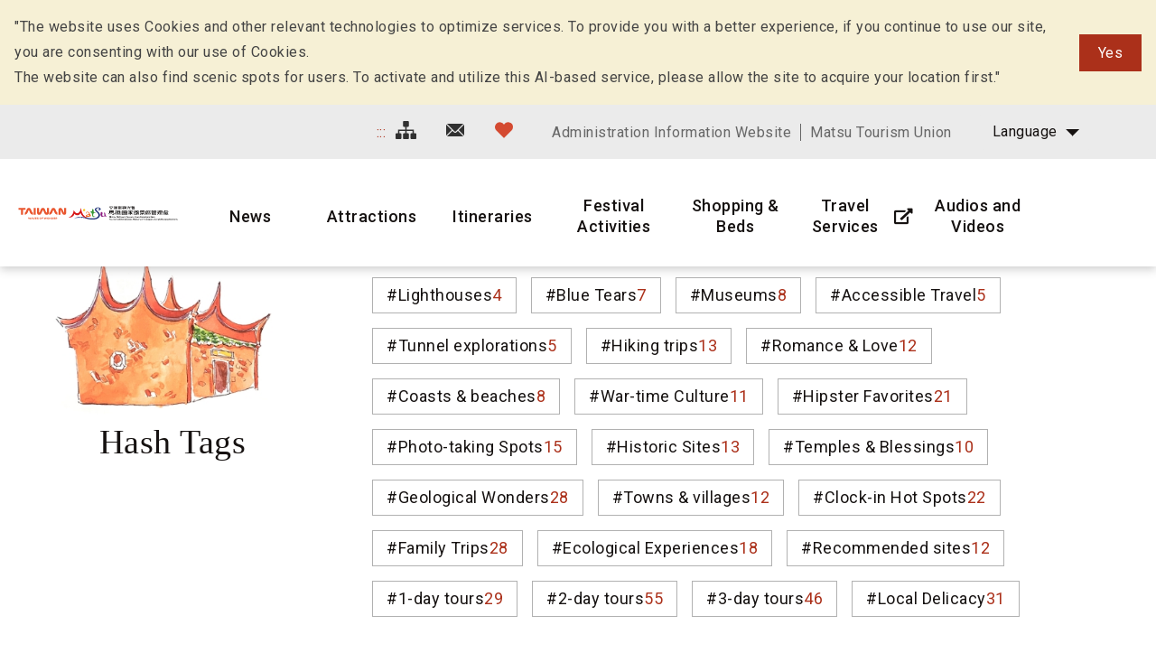

--- FILE ---
content_type: text/html; charset=utf-8
request_url: https://www.matsu-nsa.gov.tw/Hashtag.aspx?a=52&l=2&id=&htidstr=349,65
body_size: 79241
content:


<!DOCTYPE html>

<html id="ctl00_html" lang="en">

    
    <head><meta http-equiv="Content-Type" content="text/html; charset=utf-8" /><meta name="viewport" content="width=device-width, initial-scale=1, maximum-scale=1" /><meta http-equiv="X-UA-Compatible" content="ie=edge" /><meta name="format-detection" content="telephone=no" /><title>
	Hash Tags - Matsu National Scenic Area Information Website
</title>
<meta name="DC.Title" content="國家風景區" />
<meta name="DC.Creator" content="馬祖國家風景區" />
<meta name="DC.Subject" content="內文" />
<meta name="DC.Description" content="國家風景區" />
<meta name="DC.Contributor" content="馬祖國家風景區" />
<meta name="DC.Type" content="馬祖國家風景區" />
<meta name="DC.Format" content="text" />
<meta name="DC.Source" content="馬祖國家風景區" />
<meta name="DC.Language" content="正體中文" />
<meta name="DC.coverage.t.max" content="2020/01/01" />
<meta name="DC.coverage.t.min" content="2010/01/01" />
<meta name="DC.Publisher" content="馬祖國家風景區" />
<meta name="DC.Date" content="2010/01/01" />
<meta name="DC.Identifier" content="1234567890" />
<meta name="DC.Relation" content="SP_0" />
<meta name="DC.Rights" content="馬祖國家風景區" />
<meta name="Category.Theme" content="630" />
<meta name="Category.Cake" content="DD1" />
<meta name="Category.Service" content="911" />
<meta name="Keywords" content="關鍵字,國家風景區,Keyword" />
<link rel='stylesheet' type='text/css' href='common/css/en.css' />

<!-- Global site tag (gtag.js) - Google Analytics 2022New -->
<script async src="https://www.googletagmanager.com/gtag/js?id=G-CTLC0J7RE8"></script>
<script>
  window.dataLayer = window.dataLayer || [];
  function gtag(){dataLayer.push(arguments);}
  gtag('js', new Date());

  gtag('config', 'G-CTLC0J7RE8');
</script>

<!-- Global Site Tag (gtag.js) - Google Analytics -->
<script async src="https://www.googletagmanager.com/gtag/js?id=UA-16740001-1"></script>
<script>
    window.dataLayer = window.dataLayer || [];
    function gtag() { dataLayer.push(arguments) };
    gtag('js', new Date());

    gtag('config', 'UA-16740001-1');
</script>


        
        <script type="text/javascript">
            var langNo = '2';
            var serviceUrl = "jsonService.ashx?l=" + langNo;
            var captchaPath = "";
            var openInNewWindow = 'Open with new window';
        </script>

        
</head>

    
    <body class="no-js">

        <script>
            ; (function () {
                document.querySelector('body').classList.remove('no-js');
            })();
        </script>

        <noscript>
            <div class="noscript-description">
                
                <p>Currently, your browser does not support JavaScript. For full functionality of this page, please enable JavaScript.</p>
                <p>Printer-friendly:Press Ctrl+P to print</p>
                
            </div>
        </noscript>

        <form name="aspnetForm" method="post" action="./Hashtag.aspx?a=52&amp;l=2&amp;id=&amp;htidstr=349%2c65" id="aspnetForm">
<div>
<input type="hidden" name="__VIEWSTATE" id="__VIEWSTATE" value="7JAaEQTlLyIrA2pvrn89hzh2IlZgXjNTHtVpW9+y8pQIkxbN6vO6aOjdntkjlEljkJORRx/w3O4I11XWkir8ZhzU46vg7EsBxpPTeSnDbyRlA+Y/fssN2iigydk/sa3dYhz+UoKfY76w5A/R6+qikip7MFJHGGhCt+M4j4CTP9fA6A/IGf1+WgNyknpyXLcnFzf7aDqES9htW7oEIyyy/iLlG03r1QLlRgMZV3qGA9y+n7rMJNxgYY+mZywrV8lz4QxTpQziGJfxbL3CW0CAA0lzm4LU+/2RmEKk3awWA16hi3MwVWRVhN7iiOgpjfhftThmLVXpv63KlSoNLSQlFh+44wf8rsmn6MSOwPPTRmDfh75CUFah6vttYTdWMJKQWudEwkkiGp3K56wcFIALTDzRb0wb8PeBAvYt3ooFjoCyxRECHpzLZmpRN/pj5MW8Ao27Y8/f6zEg0YYUuajv/Vr1uy3dYQe1Y4NU9JnjdXJoXxbVV1wIKY9t8bfsF9UC1yrmwhBAxkUBHIsSodpnT2zsx97eKH/1ioxNVG+wXf0iQ31fxmnHkLIkcER6OdZ8cGJc1QQoQe6dfXCzdylMtbhwO+DeBxgXo523Y9VCGY4GJelRZaTW9MXj9zUuAc2b5+F9aSM5iJpheWtk8ljqDAl/0EY1iNA6YanKEoz3Rt3ferXVBSYn5H12F0pb+cpVtMDVGaQV1oN7EiCK5yS/w/g3ByFJop2pxLTWWxT9wbt991hiVs++M2gb/wVtr+YxB258KIvq1SRwPSAczdxtjoH1M/HCm1YbFGNwEQBfnPk2NcTVCqSK2QXD1e6CVW/e6T2hWRg+Kzl0+WKw8xuZUI82Pvk7ciVQs66b+tPbVAj1f0l5EANbUeXedc1LUkx9dejyqtEbsH0RUdS603sy7ZaNDSxJMIBOzh3LKhKlgGGPA3J8PJT2mIfYVvDP9cPj/vzVen4208GZ/SjknRZhBtXnu7TPkmkvEQKpm5Go4GrzkfBLYA6XeuoSFPGMzkDPzP6IC1bOtp8cLT6LLe1Z0V7cNIoiIS8r1EWkGJ5H9NhXrB9OXfYu9xx6hzEiajN4bNn8CNtV/VDUYRTOY64dmZLLiZXJ2G8AUhC2QdJoMuzWyBcQVXh9QP+7/2c1ETA+7DeYPYVrKHcbR4+7LdTLLj73h2XXqGjB8QppXfHESvgP0ZzFg6576EuNmQ/xcQrXHXG49cZmR5ikiPCNRv1Krp2iTbdpUvNh3oJ5cOks+LpvaYqaLw0iGtjFtMZk94m4GNiM38yQpNBJsx52eVSQD/rvIC9m4nuzY9bP1c/Jz3Vnxihsw8y4fFvpPBEOS7mryQJ/SV7ArNBiEQ3emnaO0yjAMRsD+BtGa2YgFi3VI+HyT2gt5zFP/SMxJeABfQmxnlPOXX0h2bxuhh57Unsr1+DTAGbM8wzPGm3d9Jbgmn7R0n0Asj6rdQ9RU/VsSqgsEEk6JugIAryR/fNGICLMbF+87jsARh3hhBlySODXfN3QiyWELI0hoft7uSPu7dIZnrhqGjr0XE4WOBk7MjZSUcwVfEb0c4e+A4C48Iqyoe1MJ/[base64]/UqFa6Ce2E8FbX4c4hEjRiksA0JAGi3WrnaLLQIiCobXqTE5ZPykMzI3jQS1Q+hWQJK+07MReqt3z6VN2zZ/bb/sCyBwWvYFCSzuNf0FjNnT0y8lbOokJzPbR7pmcKY7+PXBDh2UwmElylvhXx0NhBTxTNThjmxnzk/EyVGCrE3vY4zY5rBstQ0j6ilRbABh1+NohFTYD4V+f/D4u582qC62AthUsQ+mjjO+4ibzYE5GOTXidVjjha6uhfrhAzx0Pl7PseTPq1fZ0JhZ5tkg8B9xoQCTlULBkuc9lyKULO8YZHc8g5nne56iqi1Tbtrzkj1QZeJH5eQ4Xz60ZOvz4/pZ2nBDW+tqncfjkgoK6oBPQDKy9hlOeQnnynVFmAO3Dbgk248Z8hwQZAS3vnde1w8Ei5lWUevWWb8RXYpEqa0hE6BbxRXDt5Ltw3PMBQESnRMuKA3MDTAsiF1qm6P3gyn5gQCA/UgSaJ1h2Ce4H6n8xVMuRKuUsEVpvxIqpBUUTm65L9YQLuVCaY/vsC+akDbjx6ZAa+61PTApNBY+GwWmBevcN+kGDhk5y9bAZTSMpjxbPNQCdCFsu2KjQBnESJitnQcSu0MCe6Olk8osYoQBHNrriuho5OhM69TE4eARUhO52ezFuKb9qL/eBxW/LdE5kSHMLfL6xPnzMr/9bBmIz1/q7bPILP04kUWQrKhsA5ioHJFM3+llMWxHT5bHuvsTDWbMn7VRP7cj/Cean+HAlrMnUyLRJsPcuLE883dxBB6adabkf41gLt9FUvrEhvGjJOTIv3Ouwfzx5Yla+g0BXIUTnYo2oMDOhO0Wquc8GEi+uXoyF29oc6bEbnYiJu+k+SzQH9L/nVGvkX/lIbVlrB1woDcUyDwxQpcy+m3uiu71zw4JvO7kqNC8y3uFdwlAUZq9a2P/KeCY75u4ISsdHa7JymHgKxhUeupKrdZt5IsFgDPzro+/[base64]/P9B5kKlQbT2CHWLO1FPT1a2kiH+j/jcJMUjyPXlpfsWKExY4+2EYrs0hCEmV0oJl675wOf2u4YCV2owgYMVlPZ7Ft6yI0UKOOjd4tC25cTCh8mRifte32SguMINL/lwXoqmadpUDAP3DNlHuPg0tG7p0VvAfpo5Sr+uV6CcE7+unp3JkoRAsBSyK4DtFLWlfOz6A/44bfHMsIZaod3eKZ1cT6aK2BRWjUEJTbnPW1Nyzf0P/Rp+53XiCuJxHgvyCJSRgS0VtqLR6ITIhCyoyXNDuOtS1qecc73mWad4zQOdNxGan3hNL7Os0OzsBOg6scjS2aO2LTqbxd+Ne7D/cAZfvFZ5AgoHzDy/e9E/ZrUvtv7eAbVtyBOdNiaMiZ5XyJEx0dIAC/qAnFoXIedwnTdCFDWGcupPOUMxJm4r5QP4WmiKqwy0ZRtTxy7KfqTYy9dfU8aS9AW1yQ7yalW4rpPLQVyjedTXjFxbyX3x1Ff1xwxKHa2lwJrlU/qYUCfaqVkH21LXo09E5Gl+lmD9TAtFc43pYFfhU3Q8YvI072NjDs+CZsxd+8zWhA5I2YxR/FV8F6hAjUmohiQTtzkx43gVJVy+N/2QH0eQkNcQNurN03WjuNRAvesV7rYOMqifO3jfpDU6LuTT6eWK6y/69dUXnx9k+NL4+YuXeWjB16QHhBz6CbGjUuaV0C2YV7jWwx4B709OyuEUBxfpCcwEdDuM1ej++pObEDkRnqf50NT04x5fbfK0ybyRomm3++TRy4Lt8y3S5VXHs4FsodqzWxb+KExN6PTn0sZWOQ6L0Jw7GfioDR6hLkGzR2jLuKwhH9a/lJLpQikT9oGbMbHReD2KECIpaUE73aBp8a7C67acNRFs3CXffKwRYngbVXOICrLEHNuz4OMOBw391LlbF7kKuzi3UnQBfeY9w5tRQEtfNQPeHF0tmx48avXEcOWOe+Z+qP40TGuGIBrF7R/zhPgyTKbjGLwl2XS7H+MpSLXDmml0+Hqbs440/KdgMLKPatqdwOTIE/q6Y1pFBIEkim1qETtrDdfzvicg1zadgLjh6GsR9NHF3AgRFfWn9FnGc/dVizHzJbUM5ez8jsM2sLo2v6xX2xm/32blhtGU5eDIXkej8nhUF2vPbY7AOZJfYZOKubEtFycSNbLvOaIki0hABs9ZOuIARp7Jo0M9jW7cI+iUm62gZ87UvVl7C6J7jJTrd0Wm661ygjtpBwRubDSSIMqPKaJBZ9tPs8oCD6ZaUqrx88uoNym5YhIGgYjPRYAskdYwSAqfQzqY7/xGVfsMBZiXrDdySd1lJez8mE0LVG3qp8SX/KH4sxrnFkCNyyqZstnlIhcO345+rlxhqod9/iQ6wE3yEB40Elw+2mVeH40y+yrTkcM66wU0cMcsRGLqDkfzC4xXnTQBeAzsB9324ZGbuVYtbZFwHKD99CDmwzU7738MtEOdecDo2e6KbWGqki60rbQEz2/Gz4/M/ZuOUpFGuTIrUsTGF3RJjo9fhail4u/pQsNXobAmhRZLAzHvonzB6zvnMhLu/[base64]/KLBGqwobRhOFmKAeD+tmkXq72Fp/Q6q15oYtbejXoF6x27eRsqa9iW5BmNb7EPO6CqkQ2sImZwlLenYzaZn9RxFamGPoIkCkzuNtp/BbPlWfM3FbFBxfPyqUxDoozQyQvifL2si5UvQre7ln4kBunFFyL9K8bQF+B82Q+qIzMLT9LF3kWF1DnViDLX11gHNOLblOwQkEyYpPk6FakvBcNc6tQe25r0hQvU8d4RxLlMW8uAk10EVCAsxTpDCFBqEN7yMb/nrXKGyqZyOPRUPkEhEk9XxEgtRO/WyIiXIuyKWDDz6Nc71BZOob3LPmHx/8DOi/84IOw9f4wJPGgldS6Add0uaJjwT4jVaWGaqga7xduWcMEgnSyOOvLOfActeOJ2tNpT5nDkwKyyAYCSD9U5jdQo5mCk4bdxUnPg4pKf6gRwtkl/sxIpM8NbcNdBu2WOCbd0UTQRLKjZFe+a3oNdImD7f/zTpj3oIvfnGnZBvSpZki7DJMj+xmijfGLLS61uFueEOTkghhkCcZltz9Dj+w8kd4JkzyskFYOAWz9m5NrPfTNqaop5UPX/WS/lNyRx1yY2A52Fa8FF5IUD1O4gD1eDKJ8LE9vTjOpZrPk1K5lUaRwMtBPlAp6ITG3kZx8hvvrsGRJx3o4aJA/a2xNAXdLXSlj/AM15EWxL3yQa9mLeW3omRLXcSVu3TS3zK+/WA0z9YDOo6yOnhTZFi5V/V9d89Rfg3CSDkD/+24tkmS00rvXriWiuwdl5W1SnUjQdS6jDCUaPNfXBBiKtoBQ551FqXj22EtdHDRLRTjI1e7hq42ZC/mhH4xLhxqoYKCtbH/sX6PKV3N+Se5/Kj3XwbGVYAw/qJdo6pGhmOfDOpdpZ6YzO7qfOyfDJGhuE8RBIUtXn+m8rAgW4seMYfMpJZDHBCLZV5mqTo2LumRrWcRC9j36RlekuGwxfAn/nrVnaC5PSE9ElPP3zMiTs1Bv5p1My8BUT9VCKTqLW06p+2AJCN3L7C7TWW3AvZgBd9EMmCroebCB8en7yWbZL1myVQfVGaOz9SztG5plmrkNO8nddprAZKXYhY9ZTTohu6HWKISZly97djQuFkLSwxJ9GSstcggyQYqA1Ez5baU01Sc/4LBjVyBU2qJajGmHJv7/ZH1c4vf1aG0Hupvx0/gR1a+65Vv/XJsFGDta21Y+nDOXp9oeXKcteMFuhM7Eb7wOgqGeWZbr1XN/SyvmcYR8lGtymuG8ci9qCQMzJIxsbKkaFf7HFNTNCYqLZNbSger7qhKMMeUOMKwoEHK4NjAZlx8pxeNJj1K0lEW0ZdgPqBqskC9aymKdlhNDugx7I/Crgip1gv4e82GVLTLDWnuDBSzVjN2IZQLa3Io2QyUA/hDn7aLeSGLR6Nmt1RtzG60D7xd0KDcOPFCQdUCgZyMLcmTU26h1vcn87XxtPIHp/nfda+TC02v8hcpIetSAZR4hfQG/l+zudfBagiYQ+I814kOHurCg5lbAFLZ1RvImgB7uxtgwXe0Rlqajf8oOkXxfQ4MnAIaAR8xfKeSqhwqjK4RCs6H0FIfvTHrg+OJFA4CbLr/B/bQh5cRfiIrVKCVr5UmuqXa3wBiolk0cn8VcEiqxm8ddV9DPG2Ub7fj5Bq8yvvz6zorkPSKH7kqL89RbYd8VOehTsw0odddsce/35gPclfx9NmYH68OtGuJ5X1jIarNF6k2BX4rHQrHI1NXSx7b/NWlAo3BHO3g6HrEoI3Ry5GALronSEfWyYp10RYu8dLEUrkmJBwG02jJh65lLR3n8BA2fXDG81y/0/YpM/EX9AAx+qVoAiqcRqYtdis5Srd4UqyC1nzteAv/E1syvgVzjWiT6WKFqrySlPxsRsyIG6LjgmhpGGltFylb8Bb1tkNj4uR2LY/FlOSv++3iiL3dUBgG7An3Dd1QqQUmvyR1LmYdMkwB8EUica4cwf+NVlnst6YxzVfisUSnVfoIvopp1b1QejkMMDByZb9LLHiR5+D3NdzHGjpExqJ4D/mc7Ky+hJiQ3+9qgPsb3N3GrAJBlS58pXKWygi1d1H11P5fjGp9SPnjZFqTmI+J0iMVdRN9YYwWI3kXY33oppz4mZpsmh1lHH784yup706XRiwgQLRavj4Ok39D/T+gClq4pJ63boe4YFZylxuWyG3YVNpGpqR64xEaQFOuqx4lqLDPNk4ysGpybivQFJNUNP7kMBCZaJ3EtwuJ8bR854P3dk2NJe5PxBEFF0ZxDTx6TfhNeqxwkCvuTByq1infRCDitIFDF3JTtpvAnLv8CRxfI7l83/KqUDY15sRX7iegzppTAgyOUW5efDzR7RTs+cFEpSXTYC+/E762MFJXRgbK5Yr47Jduv+H+UnRHIR0Wi+o9Tw+0lCRWKLFlww5+cInMr6ye1dYbX94KJb/JvN61ujmDjsL4HB08nWg1fe46GXfKL0keDSBuWZubLq/Er/5Z2jId/4OXhk0P4UJEnPJM4lqbj9mzJbkjhRrIRYbBQitVCGzYEOMGuC/pDquPJQhZJgSuSjgdW2AUMZNGm7bxRFJZhNyEtVs5yVgIJg9mZbtqyupzQKEh87NKLVLtgGocxLsbARhGuD5gBxf79clTnrKvLEGNjXgOVMgi1oCZy8FCcRYz0I1qHF+XrFRZTZn1EdG1z7u4pu5IAbW/PprfgjHwDLf5L2jB3GLQL6Vwju/u04prWzg9a8uaqy0sqaipkdQX2vnSwvtLFbBDI75CY0mBYn9Vh9I8c46tnONN22VE02Lb5ym0qs51yEwwWQ58W5PFeoq2CDOy4hFxfv8fzHXnfdtm8PbCSp5D4gULLZxJkyfY4zvaJh1k3f3p3XooVvP4Jh3pymRUc/avn5s+HNnOiZO8o4NBnwTL/gU8AST46EOIVPGx4SwslTnqJfUFUc36E1A0XLfb6aANS11nh6Ed1TRLcOsv3OvEkSbAddgYM/+nlByljgo5jwpP9Kb824jqqxGBhpthVdflCMVUeq1lpCMTVplqZvxbjzwVeQAokYXIe6BWDgF46o9zpPSwkWsHoduieXknE4NRLDu3+5AYU5PxDS7vxNxRrUCJkhN+zpInrEgMrTFKlG/zpZ3Xa+AUCPyNRPuGaNAJB+M6K5v+z5XHm2NpkPf/DkTu3FX3S9TLxQbhnyzISOTyx7/kE4ltR8PDBodqvXhcpUY/FZYcxsoIhA5IasnnnwX3x0zz/hd10WGRf7jWt93wiIW269rJMYUbfwAbuutKuehNfo7nDsIs+a7x2W3y1k45az3+myvj9sRZWsDTcDSeEXQn+rB14ECuiT+vt6hNQZN8IkWg9zE+fpAbt6ZQv0C6Fm7ciW7/[base64]/uaK0pKRjK/eCMLtsE5NIBFmp1Leb1tixQqU73qj0hXtcdVbvKWH/7actY4TBjGo40kIXViX6MhB+a9ZcKxZdZvTJtQ6/9VcE+PjJfONAdGEe6JuAiWUa6iVbTrLzd+WE05XFbsp73rDW7+S6JUuJ8DWZXsdqDspZmndi1c7y21/oDSl41Jkmdhn34sicSjqMVVKlgnzzUK6UekFjFkiVvlZpgdSxVqB/BNMHi3gpGlridVYXlHps5Dtzaje60stsUnaFfp2UgZLTQI0RMIK2X6kpRLD5KY2Ru/Pqd2JZbh5m/tY2Izf3ijdDbf6LwCFJSRQ1FS14r7ZYr24beyyyyfMsmyNFEmsxGvK8JMafOjr+VNTuUPf6XFZvv3TPPp3EUtT06XM5j4G/AWNgO65g/niWyceveGk3xmutf0lf1BGiOa85+VVeWTcWw6CdVncHdkaROg5+8CrHyuDz2D/XkzdKlef9kme8OH9I2Yotgd/zsia0xMPzlRe1ICiTh/uMR1xFBz1T5Z8mYnSMmM7PdwPmJ3fe9hXNzVuPek82olsw4xYkFT0AAYNAifbloyuqacEVLXR1rzji+JUs+zCllc0LRj1I3KetgJXcP4j5xx/N2nHJMMKtR/jjZjrXdil1UllD3hIML9VzXzlFI7UhUJma8HwHn2mRxSq5HfVDY1zGENuTDgkvkj6FaSang6/CevTA7U1ZrHFcBYcbCCDw6VTeskZfLaeZMlp9n39zPOxdbmM28m24s7kh9kreDatrymCpJVumvIjBmrvPLtFj/OacQSdSSXrG8yOwscgK2xkemAZQ1UsWCgBvogkDlPRWSRlwiwML6WoGA9TGZFUCq/uLgrVq0/OwmU6Qig9mdRfYzoZBLbOdWDtj0r72CN/yRKciZfYNuoACPRdawBGXxc9QarX45HPdKCbfhJfvL36vbEPeixrpAUjCoQRdV8viSVTswRRX8GUgL1KZIikgReOIiMgAITxoqQ0STdeZvVYvFVC311KmGeNRq+QGgGn4Rc99cccLuhI6a4ZRXS3bXOYIne/S2FHBKnUBmYhqY1qq803leay2LJe5zCjBOnYy4M4gX5B7TFkt0RHFHvIrsb4rdShVPp0lyX0DYomEU2irK3yKoArTnY7kBlYn3TDzMbOr8gPtMOyiHJIrkIiw5T1MUATkohxIwRmIDt0aA6mqkMgoKLQOT2fq+rxSmFSKraGQH5z7ut0wGag2ux64IOXA5O+rP/MrhMJoBpzmKQMP0l38casGog232JyTlq714tlxTkWAjvqMh77ynQwZZj2K7rsFdC+0bfnLH0WXUQS+y6n3sezOEGb+mI4o04v0en9Hf/e/yfjd3l58+7cyLy5S6f11iwXCzkiroL+zXmfzqMfFhu5CD0VuclzwJ39RH1QiIJ6V3l3ESMrngc0u6ZiavCGkP5FMNXDiuFoOXjQF+NBZA0Xc6jf0R/s2SOD7V3J72ATH9NmAEvnzWZnLNtTSN/t9+skRq70h1NvHUMu/ajnD90L+vqEFRoX3hjZ+/8NOVz1Vbt4kkOHunId0sTSOX1bajAxcUMkz0UChNTQqV7oz5o/FHVVAlZwkCG9SxiSNkqHRdhDF+eup4rY3shuLNflM+7gZ2RdGtj2enzQWdlJ22XuN4321CB9w79fuXWg9ZLWhEAL65eCNQNq4HDPI2mECH+6CztfOgG88dWQc6ZMhgbK2to2oTaBi4MZb+YWaRIu6g4ZBKUmlD8rc+VwPq2NLryg+zkIbB/s3jWw2YWKwwqDKmp5W4H+Nwg9mC46h7hMjDeDyXuLPG9CFQJSfSUu4ebFu60qzSZ/Er12yUh5SJz7mB+O3uCq9xNvqtEB6dDXXFN6UIxOytsVCsqmeKRrCRe87zDKFiWwefjDvG2TxlRs8DQvx3RZsnutqkddocEgT9xJmNKTZt1o8gwCXyNh2ppZEeDpZ1g76lW7wPyQElxoOl92HvxHo65d5eBlCuQnzF5hHYOcbeOU1BtRM7Hy1/[base64]/NRzJWvo5TrD6fD6VnoK5OYlteHW4/MHBRVl7UJYo9zkYr7j8o+6RLmjCvPxk+Ukz6ra6eH8vnF4cztgTV6Z2J61K5UFbyGXGqcbLemBg3TIS2e0tO0Zbe3l6rCMp9AtRb0b2RaQ5X+b7Y1e/8+i9sjHWxxBLwRGUAqedJCHYc8jO4SKxkvoXUtItnmDv9siD+Qhk31nuD8oJ4lBZefTTmyFvsWOFLwB/yc+d/pcvWRbS0EtfXAc/l194fefbxfI0/Le/joG2yXrETCLpisCqgtopQvD6a5mRA4QK8+KKMi5KppyLWpeebLNMgAyFQRuhz1h4nErbJc0/v4QGOWL5LoH+kj7b+qjV8Q2d6GTL6w7PqLZz5YeXfISeQAhp7jI6RTX9NXVIhUDcsG2BngaQwP19RtLqKbnbTIe2jbq6wUo6ZCI7ffAreEDr/SHxslSTTgcMcJlnATtHWDCLXQb4M9kinS3e1uBImyMpBzjlzegfHLFNpzt7f1QEYv49R3Vi9DKJfUuIkbDFv/ftWIYi9zN5wspRKhENDYqakaxj7bLlUs68DrRpg+yhyY9pr5qFdSGkczXnRBwhK+w4W8bW45oiSo06mP30/rQar5lJu0JBZUl0qbpBvpgdVYSVY9BNLVxEtOnlIQ9Ba1OZcrh2f15oRljptnnhgC8bvYFQEo+uzG/xUWd27ocY69YzDixTCCSUlTn3+gJzF6xxqaiEgg1dPdc2Xx2b/gnP/5HIuVH6MPMAR+sanrEu9cyLljs6GfxIRw3S9F3tAcsJtA3VTHiRTpdqpjqai0Q/eVAqdIxVP2GZgr0bN2HyaGi98GQ65lGpeT7Nf3ZSRv2jAHq1KxTSMXKJolEIfA8WaUDh3sQ9ejlmnfuZYtvFSGk9bccHIHh1eOv9vfhAm10INcIbAiiqjeuSVaSlBzlT7ELZ4uf1PYFSa6HQUdOj0v+ncNJ1srUexb2pqCdx759xcu8O/a9bwucntS/sV+ecP8+GHu2oJoKt5Avm6+6aWn1eiuM5+DLmcCi6PaJr7N3WEKABM/z8dSPIeNBgUh2L3ZD5AZnxHZMNftH9gK/x57SpjHCmO+hhdkHlAv+P5nCL2c4M2OWs6EmuXtr0t8tlmXUu97OjRnctz8o3h12CfDMc6ZBTcnJPIYA+2NDDexJ52aRhuaxLkIzC4mX3uSzCQa8413YT4nzpRqdVlW9qXE1yHXYk78I2bcdI0ncxZnYxi0mgWOtcFfWeRPfVaE/QidDEuoDVOQ3R00TkzHcMMTyYuULJu82o5J5ZnHp5jMRLRNkFmB8gK7w6bxKEm56Bwa2+HBAjJIV26fw7LzFcrFQ8d5K7+XKCpdDD/ecODklHSHV3tD24P8WyITS6SyY2QMv+zapR2dpMTjmLs/lNJEvhsTpscT0zNqLVBcdTDRTxb/jTyjRjdj9y6XidZUFOqYDeYnBHJ+2uk9ONjS+RcY/oTOp6xSNJOXvuacAUMm7pceEFRC6w2lYiVqdyRZ1GetRjjN0TNOU72HpsXjLzKwYkwzerPl4BPkDol7gscBDeSe0fpjQ4aI9dNOqylse3gzyiNhIQVV2tPZLmMnZw141Xeh26brX7jZjok5p5vfcfSgZozoppw7oNITVZAw27ueaj3wUy+4Rp9cJa/+YT6SBB6wFEldh6EPC0VvTbd0TMpMvRAU4w19FqnV1TZd80X9ku/8/h5QVYcARwdYGwFNmVW3eIB9mDShdRWFGOxbviSiVjOTIJw2IwesSseA/jDSbajTOODbnPEqcAeJgykZpwDD2w2vnPMXKKGpoKQFeB5O0jdaioj2gZyKlZuS7MYfrAyHO8uKhI/KxtAKYpqV2+MGxfnGwpaJN1eIT+FW8q1QzcQJ8grwL99GlzpxxMYfpufOt17ahYG1AuOXDqnkn1SfKHbEFuI+M5V9JTB5xSF0wo+6bo4T4oKYhYGuc2fJ0KW4kn0sGAI/KcLLHdlqcoKSHk6aM71rQQhDzUuA9eJHm/3/FnGQLublGV06Jk9qrdl3GdriUKP1/j1rpEhZVca9u2Udi3AqVVHjnSgF3dSKRsX8Ahz6vRcYjMfzn0Qqnmh5XlhQXSEoMPf8o8e19R8oyzOwk/IjRsFZ2Zl+L9QUtl8rMnOsHQLEiM+pyyGFcITqnIo9PayOs0rfuGIyuSHQNXlcUqhdgzDj5p0nel22JQ4YEwbYqhcQvxkSGeSb/FbaeCR2wLngwyDgdWE2h065BKaPqT8JeinGHeOBVrVuCNSYf+cC/iCc4T3zkI3YhkqIeKe8/brwFOcpafh/E1ytCdxWcvNAzdsLdpNNOAgremLofYYNlFmEKZu2CWVqfNuR+Am0PytMEfqdNUhhF1JaCOfr14GVS84/70UN+NvL5u18ThXmBDPmSpZue6+JURpkzbGnV8FE1Z0vbHNGBBk/366PEZNklXgFFDSBaGau+3W8pMZodr2Z9JrqClxbZObBl6jZq8wBQXmJfepht9aXjMxCYHkQCBu3vUkShW4bE0KcaXnKEIJmFMBh/jFATOey9Pf61BP907OU8wbm+EL4FVOIr86vVF43WfuBglYnExuKzw+dIiMjOz7bm8FleRzQvonsBe56PdQO2Op8rt3F4F6ofuSFmxBYz3SMIbIpamxjsqWavIr+vNQLcsnzfDpJkcvF43VhEVxSV3qLeSlN7M/o7ij8DB2MjvPLzKwEMg3d96MBVkiWYq2MZD48by15r3Q8YlNRL62ouLn7zi7LSjCcb/x2FSmQpHTPo/NqLertslESe05QS+30GfAAxj9kyRiqCc33eWvJMAmhMCM9s2//LRXsyJQad9GwTZVsa4CB4P89LP6cc1nD+Vcuargqmu7wiv/vpEp768gej4iWp+gJXdod3reLclLmAIV26LQSPYOjZjuL2jsjyFxpH6dUJenlBe2Dz3Mek2eqOG2l30I7ZmbVtw0EXf+5BDK3ac981jXdFFOAICL3lEYinNSPfFHmPPfK15bvVh/ter7DKVZ3qSUJGlh+/MWTEppTGt43ZvjnO7jA2UJapSV5g4tlUz3awB2nfs+DaTPxar/yz9PlSKePBhdVrwcvqTzI2JsgOAt5vaG9XUQH+v+Q2BKiVoNpj8kwd65qtbUEFBKIkJbfxUWFCm1EbUPMl7riBjuCJY8GgyadwDEFqXFPUgof7nXQwO677nA3HjLeiX8Qwfs83PBDESkxajahkHHjewx69wFBiiCzsY85QT+SYZsDbskud+eIrkXb1+EiNILYijp/8Jr/sBD/xZxAFY5t3LQp1GYilC8ATnf76ZjyVeInVIGOouP8kgrzz+gmM63J2uTVOvYYfTq1Kuc21+b41vqBF9F8QCxXONPl80wB04ywKjvWsfT8b0K8xiAmAplX14aOGGEBceZHlQqywqPOvLG/Oy1zYrDva/dqrC3cQ6QxXoNTAoligiP3qCoUBoa+N7vNZMvpKo7k9pQbHOkQozKu4ILRYdkcdfERWcJZdZXMniGsglyN8w+hDip38GLrmmAxoeyX/BW1T7Q5K/YEcrjIQHE1ZdOvCN2COj0wLEEa6+gtyCpH2KIsJHml1bonNkbb+a3dUEIyNycVthWu/beDis1KyICL2NNDkHt3QH17Fy20sdgeWpOsIo2bXhZExmRiURC8IaSl0ELqxsK/20IWBsfaOMZmmpKLgNak37Kc5EA4ISpNxtDoSHqhfk4x+hr70ctvDpZC13gnpKfPJ8/+yA6192gjmeSShbtHd6K7zmZ7V/[base64]/zDMetJ6pfbDLHrPugJBpRmUZdx+5hRtZBU5hyQ2Sr09ZnYr+xUY62BGDKsQB3DBTvMFWY4OpoeNytmsm4qNnsJ+Yd79KnHs6I3chLdhc6xOsBNP10JkasN5XVS/[base64]/8dPtElampZXjW21NJiGu9Neu3tVOhadcYLcYgy2CKdgHZtoLlRf+0yudABuY06ldQrxtiINxBLbhJOUPWcp+UIlZF4xOZOg0X+ECB3eB5gvUXd3/wD5hCvOBUUhnyPY/NDCyjUQ6Hc9KSqf3jcSmVy8lxQcjX47juX3gMwZYEJU9ue7egfOI+KehZ4HTcXWl18wpFJPRk8eoQceZYa9drOddd9M5aymQ70BhcPpSm4gz/SHsS5GImZ1oqawGIkRlMQPzQzbygDWroz+isnPr0X+znITG7mCAIb1Rxo+S6FNGrBxlWzQFj5T7XwGoYHPLKFoIKHir8L7EwRsoNsGe9g8M5svDUjzPzuR+riN/r4zGEMCwy3qgg1kG+nX2KUzOC/6Op2hKZhv2jt8PsYTK/SQ9+zXGzKK557c7k4GFdXzUXnNZX2VT1bF4AwQmFIkYAQWltKQ9/R1Ko2jD8iOhhVRtinADsF3tMEKoKzo0dIQaH/V7ER0XRwAi0u3BwYflOa8+wk3Jw1U6fNPtM3CY4GX+RGQ1UX/I1YYggZ4qZCRnpu+pKGgv9j9W5bhZSTDqaduMCYvpUbwhGgVtoAZiOtll0FPjBqPY/7JMmrx7UECWPCsm3tyawicplGXXeYIXU0uPnrU/2/UjrMrviCa+F+KDim1DDLiBf2gXVLQ7ocMAbhO6CmOc4ZSosTNtORYtIqLmLZTUEo6PiEx1JGtbtp0kDeuM1N0QAAWZdReGHlBv++moioncsjtH/+UgkMLB8D2G/tRlsotE50kgxceHU59DFDpedN8Zleuu4qVyDYbB8O1uoni1dsrwtGEHLWnFsm2s/[base64]/bmP+1stIbaZcGPh7JDsqoxTpS4npdA6FUKtJmndAEXWn0Rr5osO8D2cd0/ETq1vzdLJ5Skoy1SP4qstvSKyvfyCK0Lud77jVfUZpgvjIe+1EIMUr8uXgqHOQ/pxvXrQQgDtZPu5tFThLBp3v066O2GIkOPosCManEcD6DO1JFl8ILyydbr4ba24n6LVHBC5MajS0kPb2vn37Q/+xauHy+lrO9rBKFr5LEbp7tDN0/3HXmwTbSYHFHw3xZDDCkCtvgw6Cm/sj0WXZIki8MdLytmDBH2jmB3ZFwuVRw34NJyqUMWep0os3jXoEO+M+Qan2Mkj4uPqrtgHenqHiRRXhr8GHKgAFBQoYc67JnQC51esN3qlK8HIt9P5WMl44PpCMQwhiHQ/iILaCaS472tqycnNKUe5gsqL+7d53XA/3h1DWbWE3rUoraO6VTRtH0V6Q1afMsmFzEh65XbOd2K9KwVOteCciWBu9vDHNfvdXU7+qkf6IU3Q/Dj24L4pPAj0VMr8M0I8m0IMqI0tWhb+JvrkuoeEfR+vpzbBqLyg0/qUd3m8WMlGP1gZ3m8xLf2kNQ5tAUY8oWgf2K2oVUywemciwm2Jzmt4ozj0+Xkzahy1md/EGqwWP5+7CIKPuvZJT9xE6sBOk8DX0zz65Mv83k5uoEmVeRnqxLBrUM7mVMD7HhJywWiGWrL0qvljn0oHd1zirqNnPNa70CjWBatsEFuo/6djQtfkeYJbKWDZi03wBkwpDVcdQS55L7VxHgD8VcmxrVk+4o4yTNpCW4iyDZRF/3JoqSxLMOt4H7FYhcBDaztMyuiQ8te2JN1jqkF7u46IhXlV1xK1/8YoClkhlzs5FDvhqIpodhF9LtclKHLlT9aQMn8+LgwiK920+srGM5ogFWfPWff01Vq0rYJUne71RPsxr45rXg0W1iv9zjtOT4CVBVPUTI/BPvIpvqKEKpEsjPvSuG3Jc/b9S9VPLkzUgo/6FSgGnFXXcFz55VUSoC/Uxk//[base64]/96QaShuP8ZRjRUhkelAinPVfk38yZEGxQF0imb9lp+EBvgGM6bCQuxiLxrZvPlsYrLPLRn6+Sv3L25EjEFAAT1WZF+X0slghF/1J+6vOulyNJyFpelYg+GF6qbWDb8FoEJJCev8kuvNmx6eyhq7IN2VCtWfXmEYfhtwujHZkS3pQ2+T7/qMpHtWmgtjqNxTIdy7ZZhg6gpv4x8gpUVXJyKOj9yVkWEYbnrU6cpQYY/rq0PlXU1HdnSYTvlJYNeAlICrm3tyItvbbgY3vNvMIStc243cihrCFzHkSxpVpzL6xXH1robgZiRsGVK5HIDJEX2nosq94g5NXjRQQ4ZqQlQjS/aTUyjhZ0f5T1KiljCCckl8/eiyS0G66y1TmvbP8iwnvcSmdQr+iwqhfUDbGQRcrM6U9/f2zMt2IsT/SS/qyqr1dWnLqeF9+W2o0YNODlmbolajo7Eh+PmsTv3/A1dMKsUH1urysY0Qv52TMR+xo2DqpkNHnQbRmrDUCiqgtWGzc+19z5BY90LxcLQ831H0kre4+69zLbiuImVaqM4J9mzT72t5DvaV4/2JVpJ8FVsoti3vI9Ife47SWWuy4iAqadi6hNOMiCg4qyBg2f1kK6S8ISq1KD6ro7VjTiMfBJ7kxZqvnOpCTRL9nYQLGGxqENtjeMWVU6A37hLU0nwUhCXIjIvZYQDKkH/npbqSJllyjmF912TKx7yICL82Gj4q1VZgyi3t81ABHSUP5MMrtDDzId+Ku9lUdvG3qD92PNhVHCNQuh0RRzim2ucXcoLoplcv7igDXlDySi0+sqZvSzg3F+tTnt6he4TIO/zYBAmKFaO01RaS+8cbd5A9TZMtpP42dkrVWEiHLad4D2TwbPODIvxBAlLuM4vbBnRfi03PZhcs292v1VIbDL824nARDrQn4u66lUFG1gKJeyHL16UQc0lLJinQMlaDAVu/eOrxCZDJh9Fprn4XPBH4M2H7YmfAx/fwFZ6Bbj4zGNHDSI0gfURll0d2cS5bHK+MX5IhFIX6TcGJo1gWTVCCRqlTIaamrc5wCHHOAHD/X9URVNIOoiJDZpEJ75itaEIoGeeqWaWl3HZvcO/FbPJiQV64BSwF2eQNb6ELUUytuDIuk3REjhTHb5USloD+/zXAbba8IHSFPEiekssUVzKMqUIQATEY3tnLK1RXjy5YoIqqJHCUIkiK30/gYjVnLbwQlIakrpLXY/bEM8kj9YG1kf3nXdgs/7M43WgmLzn15jvzoC/DzJqRlT4HpSkA4b1YT2XkdvbvyD6PAvzCED46U8fohZBpuoVOjmWg0XVzZUsYMi+IrMl3vFknTfGEjDt+n6T8l1ry/AmODqHTZcyj9gOdmHjbW65jdvEbdKA400VyZMKiEcWzd/ML1cgDR3hNoRMSZMl/Yox3qbfYxYN7kiJUarfN1IFKei1ID+rDxb2nWZ2Y7Uu8s9PgRV9Lu8KYdeT0cIYjr/ox379ITEI1xTOO10u4TSg8rbmhW+fX4QIwrAnhxGf9B2T9bxzKqiSTqwvPzyXsmacjvLwkShjH63X89jZFvW/VD0ExdZHeQPIR3HgrXgZeKXPKZsiFeBRuGZxya3S4ukVdZGVa4QBq9DW15B6GxmvESUhb3Sm9mJxJv9gaXx2suNZqFqDdeqlwb9dTf4MLZ6vodKFVts/2OLlCGOGvutlaCW8JhLRGQ5MP00ZZWkMpp7IB84RUd7kYNnBqzPx2yLx+ZIJq5r/LH/WV5amkcU8JcmlBJ70kKNiFUXxQ/3PAI6A4l16+15XVSuI6WFQ3jG+PYqeQxHgmx/j2KjtXYTVeyA/E0PcIvuMRzu1w6iyGP4y+P9k0/Ldj4r+xUq2QcKf3jbSXo+VWbsA18vaYFEYGh4mFsmth/OyAtupWBuiyyGwq/rR4WBe648hiZMLTO6NWyKY73LCHPaUJ8dO6y1SmQWigVQwOUtZ+VfLD0MSXyrR115+XOl3GKO031AvuYGyLjKSFw8zfRHcX1tr+I7xMKyHJZqYEgRBhz/zGY/89mUh2yvKZK34JIXb1HgeLktifQDTNz7w2F8Taj2Kv6pmw3nss1N1ZYHPNNXvgJImHWEm5ZudEP3OxGvt9cUlZHuKpd5PZ4i1lYbMu5iL7YFBUPJWJNBgCaMICMN5NA01n7MJH5dNXla0UMyRQUKvfjLhkRp/CnlBoaZ6k0AiVHy2QXLqqb5X8/[base64]/4sTU9sACX4rzcKP1EBbFWErc0wNvbrPiTPSW945gxsP4yRa0wOHIKGdddVAaZglc0e7mJGcDfzKdybb0iHNUctmqux6zAughIBWKELHOW6EvcoDFxY8v1bTsiitiLOSNb/X/QQ6YxoCHNw1J56kLdcS8qML8dJKVJrYL1i06BcvSJjRR5p32uqbBRIa+jrz+h9KT9oBNzOWWJ5Z9g/IhPsAd3PRGMfZu2EcUV1SzFnbGs5ir0P6yAkbnB31mzVSfcqmX/KWH0p2kxxELhh6MujE7jpXxxUrGZnPjxi0XOSb5Toj5EpPjBOvno+uRJ9RnmcZJhOPIQ+Qq+BoOSs74LoHBMkHqpuj8dkXr+Fcwj0y7wXrwfX3226bEK9RAEAOZPGn0xCJVA/9z2tysuqrj86utJb7gGl4vOBJL5c3n120dQCzducbHV5bwx8jfDbd3GbyEgwfzgUBiXz9o778psGmxmayoutug4opRoMR7beBmLkH3s4DL4oChmWt7JH/o0ILN8EH2qHM5I+RH+vopZSkomhIraT4Z/i0tlOkjyeKH9PWbu0rL2hgnA2QeI27z5VbQ+p67aj2+456Ru4IwdTEXyKKQ3i6ERt4sQeAkqWdBcdzqR6/Y+INB5CoPMgTHSJX6nvVZILe/oGXFIm0hcJoTAe+9ANLka/Rdkzqb/wkn7PMfmPTQDdTnkQwMpqLF3KGtsyqk3+FraqSo43uEKbxEANfbqEiDSNRDifAROPIEnZHnnXeEFxl+dj8Eb5lsE8K8K7MI2CgW9200wkK7W9VuVy/B41OgTwX5tsEDdWdGAF2iD7S7yWr9U+xwZTG3IkUz6r0jV8V7qrm+pReL/RKXZFa3jRyZ0xTdigGvQA04tuO7ky0epYtHY9MqJ6+nhgSwNZcvPsO2JIG13zU6q2GWLlzEKcqjvI7P5w0iMP9QCvOKETShZD74kgbgkDte9fLoclbejBmtfQLXHnG+G+4ul0wdSvKLDZ8BUml3QyCb7XyvAQA52x86pcytqA/[base64]/bFXfVaYtFp9Ts53rni6TNb3txZJ3Xrhn3c6dXlEwRLoI7Qa3rHA3lRQbA3QR8xmLTDLNBlxZB2qWKpSsdsWHNNdD9M4/V9Ep2hVjQIM2UIqoI/SWgjJQT4K4powsLSnZDnlrBfTVJkpGp/cthnlVS0JnSiD25lDFp7nR0FmhRf6LYbRXbK6kGNRK/9Yl/8G3fFBKKyfrt0cEn6JDmUaKSk4ZszN+dmxNa3YfjnyKRXys3UXsjyfeCP9AQjRTHmz2wkGDYOGYQMT7n5nID/I9/Yfp8WgldJT8QcaCIufzt7SkvxeWzcEeWrxQ0TEmvBwAcztWOl0Bz2oRy4lmCkPEWcVrrIRE5D3av19PDYtvYymcy5oGP3oN6f1C0f4kJ4YmSpai8FcnIMiaTEfoON/kXsTNOmXPwxSUHqxOdlIEBHbSdtCpjChanDhDQ+3/[base64]/NTm0ZqPSEOR+uHPlAX9GK/82q1uWWBYkS89pO+Nj8k4RaT46aAT4cVZBFoeJ1nfUqA9ict7YLL93zRHZeZ8WvLY/aeqtoeGwaazr1ww4SA/DYybPiC0VBq1dsv+rJI9cgqYtu6JD6PFqyV11WON7BUd2jpZvjfPE4/P25qxzCOucp6IBZF93gqkejWmwNGkK4stQU8IgkqmrmlNg5L7yn+ZiGxe+pdJX/qJnPytzTMpjHfDIp5ODPVYMMvUZciHVmP40sRyvix7ISjMakFTOQV/J7tqCJv0puM53I5Yd1mBWqC8dPUs9Lftq/EHbRHMSDEUuOVsRUW/Xie0Znx51eMWYg+ZtzzDorIJqfCSagDl+8x5rmZU1GZ8aogV/N6Qpm4xbHBiyvL7AGxkv9kXKU2woSLHVXA/7cIFY0bB3a9zSriTJiUnf5/8KM39n6OfxOqD/SVyRxrrKfWLAuuEATDjESFidfD8rDiNPfclvIdHseHNfgtfDcp2JtfUdPFIvAmmMPF2QUdG9XqqvZ9bLCPJWBTvEd6LqwmdU/zZtew7T5i/CGs3RUi6dNvZyl200dKUjHZ81ALfhSBhSk+ufX8JDlIypJlw/EPrREf8oltupRU2uhBKm98wY953UURgP9DqEuSq9St2DzgEUQeYjYNKx+PBCtbgEU8Mg5vldTbbLYQCANDeqFarHQ7JJza83mhZa4da+7fydUMXfM5wZ97j+7M+VbwLeqxYy2/tEu0ApvXZUtdnKC8PuoPBNL2IvgXDXzivU89//[base64]/3cO+piGFPZq70nhxK1mJIqbvFTRFfyun4Bzj0ZqysyFOmbeNHs0O06Nh10DgikwzGtFfjMEMNr0MbTShPdlb4ZFpNjSH3j1mpOXWOeY5KHca2f6QkDFSG0ziQkK/me2fixBEYe3GMn1xmm1i8AaZ/a2q/4suiCuKTDetEM/Lb2oe6+cfslKwTIzCCnecvlDdvuuvw+FQOg6gMnymYJH2f51dtMNI/CG/qeokUaTmdzyj734FzQMq94MC8OT621ePaLLYkokhQ2ym283zKBZeIEXfVagLlsjUTI5OT8RJNv+UwHj0+T4s/xOr8n4Q4ZA0JgnLD8qe1Ajx9vy7P7xlKlmVw+/ItapwJ7Fn6LVyPjo1VlV3eqN9DloylkxlhPCWWErloSDqWG/JKPaYqm0QREPT+KCtUNTzxSDAV7IxibDFzuPytnCxV7s+jknz5w8zroeacpQfjVxUXnxUKgt5t8tkIuwqKxdySnlba9jarFbFXnNp0Jc/5K+oTbP7Tppy+uHCYDTkf6T0ArVmIS7DFn3kEOa9v9wQ43Jah/x4YYVttncbXyvP3bNiCSn2JzN1CS2KiMZYX8Nd07P1byNnRiRk9Dwyc3xGj/dzoGPPcjB1EKloMWntfaYu5jFfRxav9dT1h7kyKPV70ywsHgEqQofB7RYBSU1qWzKqg5CWihleGYzpuQ2ZVxErKzU4Xg0foMUDnQ+9iSICTzaenPFFko8oUhqN1Ho7unO9wmG++OcVM7LKl27mRPutQJ/nHVNCS65wV7NwzPpDn9cw0OujnjhjkPiRD1rVp0M8Mfcjl8EmOYQQK5Nx5RqTNH8pSM+kSVCZ9UjUa0GT4UdekRcZj40vX/aaxCUkF7bY9HUWY7mVVxaP2fYRS5ayVLIL4LWk/lSCnQz4J75ddtsDa2LxwpwsdXoRpIHeqZVWndKqW7DVPY7nYY77MHjoHfqFNM0xpjofXLGryXm/9BkLGjzw3DzKoA1XQiT1w3lw5TwUUDP8woZpgMZ4TCxTmVit/IAmO2snsKibAYW7ps4wrPD/aq/9mY7OBUeYo3KW9DXZlZ6YJs0Db5uq0ATetnrKN+Y3O8aOW03RZEOfPZTaiuylcsOn09RVsOvfZAR/lxAGs8IZ0Cn9DfcVE1ZlxA/8ll4WfX6qzKvTZ14WNWuT4gaCRQQ9vWfqaKiqY2RQff6isVABZgeppDR1cDq7kjTwJ8wwXhGtgMVhKrBXuN3uUKDVTP76Pz1Jt1i29tMR01QTyguaan/BYzgu8v6XqnJuFMMEqgIkjo2eF05/EV/IeScvlEQoFfDVaDPi1ba4YOtYxB6GHn0RuD9Cmn9r1AE0L1u02IMGukWWd4+K1fYAcjtf65KxWVwxco1sDSBRG4pkURbsEcr21bNMPzAzudQD+Kznlc8z2nSQ3h9ekYb5EdXdrT9ASh7b1niQSXgqAhxI4ybWnqwP1U5aaFPkFMoDwWWLVaEUHKlTRPDiha4CyO/cBTcyPOeWU7kOAUbDhFEar6dPVG5/QmqWeM8gRM7nC9PVPxlGIrzffe+XuVJAKF9kMAaYOm3cDWOm5x7K0LBCkC7PbdpVD6SJZMexyy44KWK27juBPkaVugntCNZuGB5eS1NfW2XjZJtFZf7KMAn4maPzxOGq2LFqbsvgR7JvpWm/9dT80w4gJEsTWjor8D/VIyayAmgl8ViIi62ZvTGkZW+RcsDyco4q7Q8OUYZ6jFgMT4fsOoNKpaxL9PjnBBI00UWzBnojmmoAk8p7wLk+u+oCpZq5MQcedQzbWe8MVB64r3oEuVFe6QLGrEZPmSyBgLbFHzoHoVHbwcAHOvRCiL3aL/HR7k74v97vPSutmh0KwuC+4LH1t8paj6wrOFlYkS2tIvxp85Q5AK+qIHJwsIfkrDfTPvctiNjw7mfdSwv1sUls3mXxKNwE/W3uK12cdcgO61TAY17lI29cgyLLIOb1oP/teuXxDHYQw+vgBuSqUyRRE2N0qlkZPO36DW3EtvqdwYLGBB1IX2R+/giB1SOuKaxzA0oGTnqejAWebCIINv7zD4DFVmsBPxwIS8uyWc7AY7IE5dBx04UESp+jARaLHMX4QrV8MKDf3ChNmOgG8tZQ+IlR00J2qu3ruUJCp+Bc/PM6I3uRHqeW1hXQZNbibAF1b5ihVN0H+QuPBZCVc91+4uzrhPDl/[base64]/KOpLSqSTTMh5C4KAI0LxkUVRAwG1afv2DUdmmn/etdAzGqWLxtrW5LfYtF+IiBNJgA7gLQcSmLVSsGxnQlWeRJR0+mplCdMvz8hRiqfU25iXxtNL72+gILMoulIT5uFUNHq4KcnM/hgamMfiYKDESAMxKbyVsh+SfLdj6wyfEyYW++1JHPXanh2tIDhSmqv1S373fISSYewAVdDs4uEAVcHJsQVWP+o7MTU6sPfNVwy0e5PT6mfw68dqzAfdSSmBjnJDyLtOC4x7jh72xfJioBQhcMYcPv71y0B/yToJSCg1TUxyELnAC01gIHmBlucUTb+7jtUGxNRegEw2MMCWFBm7s4xSzR2vmIBWIVwuW0NSwVB6ubWvmdOKg4HHobHrOu5Qvlym2klozeYWZJw8uvkJaAsW0FlSKHzNl5zdOg5r0sPpWm+MRXZezOcqNxe/hxt6K1sueVnXLIHDaobDyauAt6it9Rjg7SrH81o+hoE5EJJGlxOl3aiRikHm/rZ0if2CckMW66rNxuUCVFgKRDYEr7yAbSUc4/pthP5tzFZpSxNCinbKgYYmB+cXxx5X8gE8SQlS5pPzdKPynu1MrstRDRku1hnJgwIYmyAlyP90GrqFbe0b04ACNuUijyfCEnJZTLaP/xzkihyjECaxrpZPNpdjH2Ht022qz4bwQQjSMQU26UOOkG3uwvh1E+oetnbnHJ5AhEaLsWXg7L2E6tfgmgwwY1AVUMp46EcegdEegfNAGzz9nLaR8v66HHhZvNnsr+xFx9kAoFKv8FBX4r6/wYgYetmxIRrVYSlGgnj0zYbvUL3HJpI4OyQ4AwDVZugQE2uAYVQrhZW3lG5S8FaXjHs1mXPiMwToBTLLY37rAsVPr4aJ8/3VwScz7PebtdtK5uC3CsUQ/q7fvnRZ1ERIRdapE17hv5GX3cE7q7uTWCv7akkLFfvbUSq18JXRrz0pNfnFwKq4+t7tNXcVw1MvAsn0E/GSuVUbs1e/oH0tFKZ34GDziBqEgKmHQav4/7vLjmsPru/enZOIMTDoRIAiBUt5vs4YVCscsc6tYF3gayqe1sUKXGAghQKPbl8U2p36wp3YiwQsrU9aZO54K4TG221WKJZeLJ0ofFkP3bGEvTqfyO6Esk8OQvTeqOPj4cNCzBI/5hJ1XKtiOVe4MjVMd29sEEcesoCFxJOUevKVsdT9dZy7lyFmkckm7vxytc+1ThmTIfiq+OFrmCisR0bQJ2gdVHmk7WuZDQdER069/AM+o8kN/qph7fGRQxkzQ4rESUcE7uolOpU0XrudpPQ1F2e+UtrMwcgAwC9HCRHHgJeR8wgnh06iM4D1t4sglzJxd65jzjOedMRQ80uNehQXempljuL20fzmNN1X26MBgHXzzs160PsTNMny3oUODL9FMFYQfoxbCxkBbV/wdBXG3SHNMXw4N7PCpSGRzY2f7f8W/GgSqEH/8u7SXgDF12obriTwIeeUNdana+zzMa9QbeBf+bnjt7Ve28maVn/59oqJvzQ14s6I2CbLd4djilPQE3NelTfRSVBS4zs0kSJRxD7uzO2aoCIp+vdbWgk5YLOjQgdvMu9VEpowAe3Jp8UiT7ANJCz+mMEBpbqho5kn2MhJCMEoFwQBhfcbdo0MivLyp7f6xpKG2bQAXC0wkeyVvP/xTYNrTfSV+0bLw1Yqj6Xux17YtO1zGOKpNuZefb/CSoEgw9yjXE63l0QzPvSyNyxmiUzWRnBUFtKpg+Jf4aQek//dPA63oh+7T2dG6UD/9psajVcpuAU5nz9fyiTxUGpFK9MAzL8zTBq21ior6xrhz7qhBHQgHxvNX2Rl/seDFhpFkU/SviBiaW1FjjwlZJz70i5ySTYlkYxFCn6b7xsZXh85hHMaoYIkl+/DD6SYbw5v1JRnyPQ0dUr73FaBoN+bHGcBBnBE2xwm1BXTpHIGMJ+qPKXwXtZDiYV7qihOjb2Ef2p7cxfgMLtHjruk7hCs9XVIBgldsNFUnK1qRwhrvtsRcixqWbv1euatlSwN4GifbyXak4HAVzQhBl+ScAPRJZsVHCqsKS50tOWCMhlSQMAIo/3+aYAliItT0rMnkDx5StrTr3nKHjjA9O2b3erF26vP5wP9QxTX00b8xfo7fYpp2S0Fath10VoG3X5qJivc837aM7m4m3M4kpVRTUysSiOsblrSkVfeSYuWKNyKT4vA9FJslLDWdLj2fcKoVwHqtXzYeyWn46HU/[base64]/gAIE+ykO8ImfZM9zpB1P5obvb6+xtvJyfqefgl4akgm/kkr/EmQkDz34kiv4C8IczCmK8wpzFWxlaXcM9Et7nOoy7JsnYfJ/fvvpbjhpkXv50K3bOQkEMSw0GeXW9DEVyW3HlD95JR0pyP5yA1nxjlO29Ma0l6kMYtx5zs7KthwTOzeV2YKRp6hmtE4ROrvHgYrWw5qwbgm24pO5/qqAIuHpqjnkOkGL9K+zPEYytiW+i8KaddeN5o9ELAGYO9xQ5uJ0zFyNuZRY1WYO05pKkxpoRq9weG3D3zHaSKtcKmEIG+SmAlmIHOAv2ms565WhH19W/BXI5aYWKt/bPLSR117m/Ng6EbUGmN7GQlH1/[base64]/IoC594hKJu3oaR5ZrH+1zAz1GqPzZFZ1oqnq9U6VCJ2DTxtaANgLc18oD+AeJZUgwHOTzFf6SnZR+f90+quFXWv+Z7BrWyzVK7AAdWQnvwkBtqViqUq2Cty2L5Rb5/T+qltIOam2k9R19OnXIOu6CQvvXqwLpJqJdC9Px+RftPBLpUX51gx/5JUYT5WJkLeoN6RH44EXCIKXWzdLReyqGT+nbA1vjYNjXrOsA0eGqZ86ZHSI8WQcpIirIKbXrz3nNkXdgsKWmsoIGzzI492iyYcIon2PPDDFyLGueFxKY4XBR77IJc4oy6bhBstOjksxx/153kozGwtOOLY0yeyA+tNN8qaOehxz58xlcytO89HO/iQJrQFzPL3ckWCQol0dLhoDNqZSG3qv2cqU/k554P6p+rqzRfA4T2sX+z/gOQzT+T9GgFcMXQiLvs9tS2axcZnmHGFhqX4IrMhFFVxR9vW5ewudkFlCTi88KJ2/UcTw7pe2kGamg0VSPf9UxGS6Kx/ScBm/NQFSRtsbF6xjUv/Xf53WPj3xmpBO60vQnJXkoDyOMsF1IsGsKOPgUA9QViLpqcJ/y29cja35BezFWyaOoRnygIGi9QFImRM3peIhe8XhNCAH4aTjIBBkmfDD410gUwjA2Z2hKHRnJxfxfT7g4nOIdeplCTWluR+sb3B3WBVzyzHMsp3/q/evdNYqDLwuoJDCE7TTngShn7FF4UiL8oHrSQr7FlhBkB9iTSQE7JOLXCHvy2q8eNIez9hlqiMTxSjR8ZTfDcAHzSE1Ar0oZdBf7odOhkfC8CUN5iJpA+FDkzEHhnCNN34gL/CPjDcVvf0T1S8qxEA1YLpc2tZUzSJmgFYOL/qcYbBe32iDA2OOr6mHCeIgFxB1Q9ofMlLm46bR/kyGoV9wu8/ymoV8+1vfpcHLjf0g89w2NU50FhtAUgaAUFoZHKTqhPlXUnXQeuboipqHXmbP8sL3c21Z12TIWCGHS2QiG3ItKS/pLxi0l73n/nuf9swFfimUFLQT2WhJ0BQ0TgHbKdf6svecdxEXk5l5RhChCfusE4noJ7xbdColn2uksjF/e1Zx8o7PQ8+ntOBitq3d71pPFaxu8LRh8Mvi/ewg53q8Ti2UMYEZylD0VZWvAT3IKzl6rsXHuVrQryRocgRQR3IOg/tMmKgv8iWyKNRiPaAZPMCQmeVWmXogSi8QXq0ap3NZxBC5oF7LHK30Q6UC9/WFikhi8f1btZx4TTZRji9pWMedDfXVWD7LFXQqdiCtQUfjEgMoiNeXFyBAyPPbpPJQ+VibZFa3Hl3ZDYCdLDC8f7Pgumb/TvzBulJAvzTIzYaVylu1wPRrnW17l+kesnmF74fSEPdsN3VGFR2xGxXLoiGMCh629PvHW2IARaDEcR0Lh/pY9UMpChXjCKYGCRdJRWcmaWHD7vqxbpvWykGurVl43SCIOHErvdRkSjpgdvyLYW25yhgufzMQBKvTHAegeWUAYeoGra2NCbPb8zEcA4oWUl7FzrZzzx/HtBHrcU8cuZ8yDPTp5P/cfc28YjP1zraP2HQ6WI/KwwtGcxjkg+EoBSYr87NFM984272lTSP7HgfJYk9T6d+A4Cgg5rpjsNPDm5MVod2v+TfpkIcm1t9eY3hwCjq/+JU1+daC5vLCg6qYK4oTHA0zQsACRqYa0o3kggS/RIucdggaQFJuYrlkekM7sxVty5/Wgt2MXENDbZz+/EZKRA5disjnIJauCuMWKlFQqxuDlD2xsQYCBCS5ecpxNJVLccD9XiDSSC86YBuq4dRi3ZoBKBqxg3mLaOT01YIEdaqny7IVA1utVjB2+D8De9l22CjvXvLY5Xj3vhNN8eHolP1hpowWDCR3Ak/n5euUu0sV6sGcXLBDFSc+3oEIWvh7axiL22JijirOMWo8fmqjUNkZXqmbfIJeq1DTq+dJJwwCoxX8uPLoWeQkYSJt89yp6aAlFfpBjbmw9KHrVi0JXFo9b7CV4dDN6rjytykmfwzLBSNjodeWrbT5R5HuJmeH4pqusicsJ6N5kgOIv/L9cnJVdlcKK1r5XovmQv97k1Aem5E3H19K7DmJVTCSDTlHgLIFecoycEFectNbwGfHaGv8NLbev/y857DYsPW4Mq8Gd/sLnUXQfjhEnWBNz88lC0c7iaUy27eas35HwhwqBcmzxuHqOsCbW3Hih0Tae/NNX/cX730JONkCnCvPZED3+s7oNmaIc78Ut1HF4iTOmu6rpXmTO6TwJ6ht0WkMHPf2hbHQrQjOt3JNquw9byeYndjA7OQL9Pu1VMkyzF9SkYbJ3PQXzwA4ua3J3j/yIGoE58qQERWh1VkV2efKvhNMK9U+69uSU0qoIsJSBwJXHRPh5EyteLP/t+O3TpaENVBuAY/icAQWjBRj14dUNSjbjxzgSmlOjt9pcKn00SWFYpU7YQu44oIAM9JKcdFWJTaOlyRJtRdJd9MEu0G9Rbj5uzeEt1m8VRaZUREYPdVbCDUpLCCS2I2lt6ZOh1WojtoYIGwKQZMlH9am7uQCkRx7+VEjQW5PkhfOQu1Gvk/D1JFrLI1iWK/2YyZapjGtWs8fAWUmMkI7MCfFDvtCWblVD8js66VSsYqgYqGU6KBYEpXkszrzkRRc0oRAuBRK2hqC5W9ObkU09q82012dc6LSQqEhmoFLCvew26aVohmbxsy+RvIdxmZuJsaLqh/Yzt4qXxIyKyIyYWm0r+ZCzzOOnb3oOS4JFHuLxNyxshj0ecZ2lqZamDHoF0crO1acNuGv6hKPw0p2IQ/v5f3hYcBi2bogScBIFC+W/iz66KzEUnoSEOlbLH7X/i+GAbq8Z143gm2/MIfEWMQhjAl4Fx6nIkki4OM54ySOAtvLSE4A2stALnw4Hs/vHuE70lXYugdR3EeJ6ra2EYgvq+R/pdI+Ah7n+XKY4AGUMPhD+lW4JBHhbxIjer9tC701YwQQLTkfODbF9IpMQ8ennoeOhuT8WN+qH9caffZXpwrWromMfE8eKQvaCGNjEuCyGcLHsMhg5W/Nk7tku0Zu/yuAIMJ2BONAPEfW2XI0TiKfgblYA5D4QfTaF19E6/oSusGBUIxIigbb7cGn6zT/TAaERnBkusdBdqvLHCxdAQPvMaoMkqncu4ZEyydgn9K1ir/[base64]/[base64]/YHcmBM5NQHwJvv7HzxcPA3X+IDStChy+qq+AWzKRNG3YdVK3dU2KO27zNxPUnqD2U9M+5LyCWXu19xQ4+m3WeS1pn9xU8bnC8Rf2njPZ7DBSJe6th3PzEx1hE2xMzpxCVZNEC64a99R3tcRHBY/781pqomRojaAuei5Rz3Y14UtIHCuWw9uWOb3ehaMNhypcFsqDa4pkXk5zjJFMArHfBD6v0cBm5K7P+jhK+8/VqcNKTJDmHYKZRlb0eZ7VJzGlMBeStNXnBpGTf8/[base64]/IkcvmhW0Nx0KQluFl6PKKtpkKQUtPbl3F3pRtrb1PVOy0hbg0Zwj8CxsNCTLIwuk5GFZ8IFfSZyVhH8+P6a8etsw16dFTyB+BI36g46H4dUK24HhJw0HrzeGBLG2py55nhhzmbkDecTY/PWkoRa1nvLFORgiMwDur4/25iwdG560rLXLa3UdQQIxxsIm6hMC4lrVzCX787HhGlK588vXuNXQu89bpsi+/rkiVglHggrSrmOiSLVNSiBN+3jOEUO/[base64]/JntK6c4mvuniU20GEtXxbj4XGCRMlO6prxKbrMzw4QnoRH0FE0IJNl8/AP1SKnXYwVypfnx1rYud/sY+lcCAZA6nYdebRL+7vIK242JS2M/cpSgbg19EfsFwnS1BQHT2HXikg3qax+I6r2e9RQj477C93KJ8jN2NXILHy+nCRanahaKZ70bcswwfxaHY6hi/yc+Y3WxY6PC2+4rr4q1N2h4ymHH9vkTp02QQMzmnK9dv6evxga87Ph2PnL7Gva1XLhVUEbYa9xXhuKCjr91+eech1seb29NoV1hwWuXlK1zwv5Z76gOyfxb9wr/toaqrGlSAPieX0dNW1KW1cAsrowMwbSIF4Sxi6uNaSqmKoat7Wg/bv8ncWOjQ71fndJSuVeRfkawq2s3FXoPGc8JXk8DToHJ2gAEx9k0xPPGmUy4U/yh4vDBySYaF8hhObfHRgOdGEOa/rYjkwZO7TopErlIzgsevCA2Tavp5mkvoNdDJSbZHaEl1OA5BkxPfQT/c3KEqP90nUxRPzFNAqCy+2mr2k9RjSJZAD8l4KeMhM6zyGsaELVPDC31D53PRmOLXQxQDANjsfA11nRYONtA6StgBv57NuIFN2VqT/XywHgcHVM5c7921tP06YO1tMUg5+GsFCAiGr/6nWEi+lokEx2ah5j4xfaRhM46kb4E5B4A7gAzOZVNftsEQrjlMgIAw1MlhiLhvZkqEVFrQxee1VFdpgHuFPI0WnBz0kgVD158VhbXjorc98tV5OXqlJLdnfXb1AddA7MQa0jBrH7wnjXAIRW2pAhnPosNJy9yUF0b9n1amGeDxlq0ldlFA/lmY1C/VJ8pqg7ZLW2UcrHZjDvjDtGWgTNCdGIjkW6hFxedPFSNcVdr/Ka8IC5bEmc2F+fYzO4MvvyIwq4TXWgXKRAE28c9EpRFpH/3fbZ9HCWL1cQk7vV+bVdGRDkTMp4PDmitwyc7mW4VH0/12KnMCc6OvM4Im+UZ+m920fqPPWCYC2i5kY6BVzG9M3XBKBranFkmdvkJLnHb/aULtICO6QAU6V7o0WhdeQr+QXvSY8Bmwj5jS9mq2Iy6j2gRACEq4G0MP29VYOO3ApwkmzirROllKTEcTLOngFlGih+ztSYJ/[base64]/R7h2FBR4BqFeMtf8eTaLfYh9y6W2SG80J+cnSVdg8/EqGGZjM1m/euoHbqJwgd895q8WWSglk8mNNdCCxD9fJh61eBGtpYTUz18KQmdx2Jjoqku29eoZnAI28z5GgPd/RPCmfuTGmR9E7O4ABxAuP8kxmSgeo5n3fj6GSkdoVIRj+cGS3I6NLZbhjgOpECEjhnxdC+frtLvzyhQ9/nKVyK/3XiQ09JGP3ibN2spnJLGaFgKqfg0DMO5WxwsSOGxa8yk1sqOC2OId+9AP1hPvS0i3maaa+q8xSWfqieN3HGPDlCWgWTxSVgkZDnsvLW5EFCJ4Ng7sfZBYyfsrwpIbnJIzos7wtrXV758I1ia0zcrlQWcR4CCOrjCT2ieSyxPr1vq171muRK4rhwXyqS0v/Bf0Nd3f5KFmTj734cf1R/uRrc1qIrzAgFwvna31sXl+CceV93YkQsnH0XoNg5QNfwFH0QuKmxENWtxypsKEQCQHurKnQdpu5oqjEUUJyrg5RCsgK3W3FJXjjEPfb4QAOKN0U24HpV5sCCpR+mK0ZYoxsFZWAa8Q4i1oJEy1EHwa3kazX7ejd1K59BdaxPcNVt/I9o7ITntEbS4XViFfjtjdKXjl9EQxErC4VYQ5QMDYdEJwj2t/VP4LNUe2aFmikfcx2okA+Xws3gZ8Cffs22YHS/E0XBurQQh3x3JM7cLh70PbMlx9h/48ey2VkZJWor8ujP2OzgPj3vb4dXKoimm5YPIRTaapBU1yrXyGPtutIiWL6gI3WH1GRgOTMRudOhGduIh67O7dZCtBEHo63fIWtABL/[base64]/1ZaMOmhc4/Y2wJ9vyFk1dLgUb3BxAO1NIXc/LoJjKTNnQzz3Cuh8fOztEpW053Pqt/SP6qXMO8QJcqZbAdtwVTBx0J68/nv4wm1FGlO/mwG2svvF+lJV6ezld/At80gPQ/xxJ0rbOUjYg0UXtk3S9Jse/ooi5v5XHFSEDVM7MDGmW/J8yR3E4m3EeylWnTf0G7ofj+gbb8bnAXTAEMNSOysuo4/AnXBeJ3XkkRr4pk+ilBGVPS71X43UN2ZMQW+ulOqNb39LZyWTCtG1GvDxDCjw7xiw6fKypErnr+YinfAQAVw0pVt0CcW0A0fQAPnHqq2g815p0idE4mImujYjamSZCNJvNC6OdR1P5LuPcw5UbNrnZYvKsMH6bsGHlGLtBB3D+bibzt+d//0y135Fq30QcvS4U2mKVjc3L82lc9Lk9cOiHKo+hjjndIEkLKDqOH6cAdG4wUYltTgODkx9Vv8Rg37D+oo4gUY1VY9WUWYp5tRUfU5vyM96Hko3nSZD000Df6PRjPk/G1Xh5vrRm73Bxnncz7goH/Ds3vOmoR0H7b0hzsvNEmSRcDfQrbdhpEQFI4liRZfT16iymwJpJ3mIxa9mJpSJ4Uzi7fCWNmTrVM1tR30O5sOK6pjQttJZ+nwbnnnMTnGQgoNCBh04td/feYvsBDE9A7W4StOjWoIFD9/E0g4nEfzh6lTu0BB6X7Lj4dvfB149djVc1zibqWFBLiTRSv4BfBLKCyXFMSDNxFf8t11pIz0ql+4ftQeMP2TO1re/QWgBLAzO+g4VsINhLCuucYQAzDBMsWx9/rdmP7ByTj7TDbsocSbBxPGHVAjZZIPHDTIrGL4QVK3WIuCM/Lc/og3fn9dYeyJaiU87NME7UtIfa+cXj3t4VHZ0fXv2YCxGL1xLy02T79kaIWGOrWshd2dKUXsKopkh7cyrLNvqjdpWKFkqr7WuxEpJBByRpKJkjIs0hCgaA2/IfDKF/X3LOuWC2Z2yMLlCG6C/0RliaO0zuYflieaHIETAHOjC0SSY/vEMWjkwg1YQuKdXZko0L/T4xUCyI/7ud0NH8qrbPDsgjCA62SFw+peIZ6SJx/uTUS3dz0wDmPKWTKIZmmuJeX101MqBiRGppoWA/gd9dNYWwscO+zUIm5b5OOP7ZuyzcxM9gAWVbiSyGN45s6VeDSZzYBX90CaR5zu1GUf/[base64]/oBqkKnGpEMsFH/M+VzJ16gStdmcVEMg7C5CIQQvfbrsls8vwDJlIN8QwBJNZgoS3FVPzTq/+3c9v0ETLM5re+AGeRnYA1ec9VXwNRWOXhaTH6K2BO8KBMEfL7JRysSsIV5nwq4moKKkk1GzKm0PcmqooVJ2bF/R2uBogisevBF+p05hGdpPMHGKOSrkjo0O4qNTQKnHSj0bVPNksNuRij1Tilva+OjDcg2W3gL1M33VHCoO15ZofpcnLAok4NoLn1mcYWmLFXXEHlzSK1v2yno8fNjHjLGiOgU7cdr74tYq3GQ89s87Qz4ygIP1uzDx9vOHGXlnxKRXe7/biM3wZv1+R7wxWGbnV/DFLmkq+5yUko7EC0OjnhQL22r3Plgm4pfF7P2TJEyqNpfdKU3rsbDds60daI0Wt3mg8in2VvZY62yBMqrccCWaGXXhb1FU/4ytq+NpsJ9IWVQJ4pugctMuENJcki6tt9s7iTAxo0PadNvGBtgLhF+MIuBTGkUkUFIWwuS8yr1dOdgCWIGNZbEo97EAunRFhs7NjM32oJ5VYshZNF8Hx9ZRDCTiW/u3e5W4klYROSGhW8e8/IcS6Daua/CILyQ6J1O6tlkKW6K5EG54bK3l131gVeenWJSGMzV4K3Kp1KdLaOdiXNAIMJEC1YvV+3SPlDMLCK+BDJaFjh6vkANfPm84TNRzRbOTlN/PBQgo3GmgRGxKOh4TTn9qKYkFxs80GCMrbBq+dIzOavGH0SsS8hYwR2tuLpNvYMlImQzMB80OqypdpDqVRP/fPTrKhO66/73wR4jPmMV9wc2BPm4Vn0M2e1GafDJxSt+nbHt/F1BIHfslQ8jldEZziOyzgz5UBnUQ08+SKr9R5nyfu726/cBp67gi8yvDOk9VmMUhKk2x9CpdfUoHvHZqBZ9R+AbnUWgJwTNqxEJ/Ysm/6U8vVU/3/bqvjlD/NGI3GVUig6wpjG7J1AjzT/[base64]/J7JIvuXnjhkXpuJYelH2nPbcSrHAX97xiOnpWTgvN/IhaaCkUbHrLKnXpdo+LiVMdpEwVDx3H//rz89C9sQUTHw7fQitgJrkx5CsjhTO4Bl6OXx+Hg2DEgMs5nvt3OlCiaHgHSctWvJFlgzPlLNoDdajKIVncrbj9RV9Sq98on50BlOM1I3l6upvinwE6FUZ8TWfS3oS7iTUDZZHB8JpBKug3y3di16MutusIpyiMf/aalD0ZfKYIB7+2Nxq4G4EY3XBd8VYfgd3SGSPpRDnUaDmYtY2a03OD5xtusXvCUN+iM8phVwlqpB3gBT24fozQ/kQwDwPxb6flkuuEy1To4PcNVhmJc4bFkHLA6H162NQMXJgokEEMUA/TznuNWHnf484/[base64]/igeVem0OCUvVwbjMw5ob2Ca7xOjPw0A0Fn5A+kKPV4AIs+Y6ZKRlHxx+Kub68LQIVnyqZ/3d/hzotf8M+mohRP/ql5RwiRc5s3zXbWIjcrCnQPYMy9/qrMN9NqDwL0DNWXFZLo6QFucOGRqJmxGcknsb+mi73vOcVvfyc5fKWCq1GvM5XuJXEZUkgwnmJergNos90PGrDgS8cE+L2oAgoL2zDCH1QJd/xzb8Zvj5jr5IeEd9BgHMVnfqmNDWmnN3ruRLevrlIwJuyhnuIcvfptlyc4VW9ZzjKVHHoMxH4VxGlZ7LmeTGSW67rpfttzvMVbqrJTv6gnYiTjWk1rydVewaFEUfQn72Yq+pq1EuWxBRnKR6zauGRn6KeZ7z/Syy+u4zpE5oBFnX8kaWEVMlr9BHCrUqUsiJCj0FallIkQdkpy7zNT/8vFhWWS2PJSBqBK9rtMVfq86v3atVyrnUt3qrVXLhmjFYRLxsiqdL+xneIYJmre9l+G2Hcs0USkND3awH3WZ/88DJ/rLHIWO/ZuxedHZB0F5SlT1YYxZ5Ho6vY4XWmBO3inaYv/MI5h2f+dEMlgsdunVNqezScEqUz0kV5Yk0q+XrzBGAO1mQc647v0QIZFlVkqBnSfccBdl0Tzk+Nhqf3DSAejTqfjd7DFg5uWLi4xEVwRvIm0eT0utO8BLBpmL3aool6N9SWZIHwe3rB7ovbZYPYDu+OsqrPSL+qyhSmiLLW/ODmDnf7comYj7M8qfxa6k8ufA/3EvaAgnzM2N9DKiDtUXwk3jWfsbGT0DYufldNlxIJCXLz8mGk7/NuJHwePnw6pqNq1/IfIT6fX3xdPEyztG8mjZGP2WshOlI/DFfdl8Qv52aoFZQ5xBYj1iFpS9QxVURBXf+jwZrplAv/9uHhZ1G89y7C41qYBO0MlGx0NtRZNNY+5OMYxUO6BjGYFcgP+u5FWF3dorPN+lvtwbbjGvRw6mSyejRB72kUXNmprBZ6nGuBAY3OfVHY/Gbh1DYGFbhM19qvJQJGSbzP1j5vj8PWnu0PRqlBim81LUP/096kiq+GDxBvDFmS9Jk4+fXonTgaia5Q6zT8cfhxi9Yh3AieE42ZLCfDobgsyGD5ExTJQz3gwqU8z7IBY66dIp+VLoW3u6Gp4sfGPPFyXMDwc7X59Oh9yMImHf2IXPxlr1SeBf/08UXicA2gqpAYxxwpld8r7lLiUzN5f5pZy1fl74ZJoS2GQKJKOQQin5f7h2ds1PlYUp9r+oNCgt2mNfzyw5KgMAtDfagoaezDxuVsTGlVTMk670DsEgy2RFBLYI/8lT5q0fRyaTT11gPHxVuwiAyEhprlhaMvRYuyqY4gwLOmLBo3enVQ478M7WKaAWBbxtTc6yN5/SBozR6brjaBBc3ZBDWW84U7nJ4fVGMHdlhCi3UPaM1DI6QzIcGc0qyMANGLLEouFYscCtItZJdiOjN5UqC81/r+JyOEIuqDxdU/21yAi9Xb5ughyYdRnEC/qamQbF28T906nN+W/+DLZLYqDggN04J84JR+BUsc2ZIl5DLK5P0AHk/Fem6nAc2lPhONqSJLlisVq/xOPOeHlOVod7YEAhekyEtHFYX5ZPVz4wh5cXh9U/BhyYWWeaSB0Lz3X5hTiPOQNcX7INMgEkqWN4VX6gP+dqEsgFbnWGC84POztkCUgc/wnptC666PrVWA21M6TV8bYtljXQop83e5yxU+LfYOZGmrhrVQE1f0lUsn+ccEY4K+7mah9iIer3iypnxeXOcfK4J2vUASkoB5kt7gQfug7HpAEOZqVByLFfSfnqkg7wCLq/9Tn+K42hlDYdMRO4FrwQq+IUpUG4i9FciPlq472nnZalcRLQSoCm8SXfltnxCS3LJGt+txFLFZqyuciF6TaqUASZb/dQDFgPn6TwjYTEia/02p9vAczip4343PyFG9heATgLGNol0VAXCwwAsCIMHK+msKCbbSlBzCzn8xoza7Y+DEahiQBK+J6lCKGN/NxtKVrhJ2smZb4lZr3sNw/EJNt2eXgXI/p6xvhiMn+WTWe88jnP0RDaHS5zYYGGQMpOV3CYid9uk8DrIe9P1Z/FJbFzjWtbNwEGenvezWi6KebCwC/[base64]/t8jgFkpzlLiXy6AKmWqN9yZ62NF0uhlPl/P8GkJHWUv/21/VQoSGzie2xWxqbCLeazZcATvcoonL0KM+KoHwywTEcPmlI3vl991qax1Q2LXqXrTLlQH7xsnbaMCeEIgZ+Pp57fqDv7Jkjw+OGA+FeSDNgmHzcWYZLHvBoYI2iv3SkDNamTwYXVNRaNfItQmukiBq+uWkEMcGWsMrWQ7vs6mzPPiW0qTxwcbruDiHC/BGS/4VK9KdUD323pjhrFTYKqBsXgs0+556V9aWHt6yfToXBbpiqquB33DkfClV51sEaMOqtJjx4ZbilbDnNDpeg5yhbY/xUzUg6mx+lUfwr0VyBJOPvJyDz7kgbHCwb/MuLSrYF268fKlpsFyLXaAEihv5GmT1wdT1YkfOi6KVw4uouJ3KhcScOWrIXOAxYCpARcY/grdAF8wxVPz9cOySrhw5bI2BPcY8n/lsaN6suni5ZbHXfgXp4p4GOjyS3Q+TYU/Ve0pJLdjxC3WyGs3ecsMaGgCSgCoxevEKvEDPCEAjjr3dEt6NUuKEmlOQYnARgrCEROGUU8LFeOZ8otu8oz6PJzinaUmrd5QcZOiXbursmSNCK67civ03g636Tv6YOrOiX3M+Sk/o+xaOt/z7MFczMMMd83PT1HsX/PGMl4fTV1/4lb1VrrTo+s/0E94uST4TRjKk8FiRURw+8ECagFNQIYhe1k+5tcYk7TQreDHpfmDt9qXquf/uRbeeJF5ngfmm7y0VD5XQXEWfwdfq1BlIwATsN5o1pIkbSSumBNaYUeL1xtP1Q6DxgEejv2u9033QNTeMK2MeDESn3+I4RjjRIOPNzPeJueIn9z/G0sRCDuqRhWLx/gfArciLhnjykTDopPXF4b2qBuWgBsM1qrGhsm8eqyZsTyEIGGHN+LP3TdEmLkbPf/8ms1wvypiyP+xR1lwB5KrA08NzLaLJP3EsAoM6iv983bpPLiZnNQKZ6/u3dCneAVYd32Y/ogoYfOVHJDQ4y5iN85HH2hlx0Wpg+m4bI4UnqIJQKw471oLoNWzYCQn8UYk004ixq4txleS9LHy4KfCVVu5KgYN/Msrbq1QhFWQH0r7ga6zymWkW0pZWbkZJQNOKAXN4FMfcjkgvEFnI2l/AD4TMrQ0w04PXwJ1ksRYrXJeEAfRyIfA1zM5C2zOJQXwL1jVlwVTjQI/KCPgkZYIO+4hj33hFOKOtojCEM1DB4Dd+4uMWn5wXk4+vsyUOMxB9o7265yN78GF6uJgTp5I/BhahzJNK+iGT5R7iEk+GYOevxv/MQINTL/JGZHwkL1sqJNAm8r1Tlfy+qgEvvWaJ+/H7sSxVNbcWFVhQsJZr97fzP8vtSXDvBDpJ3mmCFe19WPrOACmVpeByaHhGQxSGLhONWphXTzSloX56hK1/GrDth8Isv9KbjwRaeeIV0GR/c/vuHGCCh0Hdqux0x14noYX1TUqooWlX+eeKRjXg4RR6TRN0Q3/vdcDp9VzmVZ1aHXU/0NhvE/[base64]/QDrLuqspjDooAlp8uFNv8Hl2O5KgCU1dY3UXCy0y/78TOuqKP8BZ3n9kZhsaFrmP4SK5NRk8UxOQrSzdRRBrWEeRx57ht1pbg5vfHyRSjs7M9DCg3XMwM5V6f7JLGAAeMfyJxaiCM//4BICS+j2SbbPbP9XM1YW/F7xTTlT1V0k/gqUS7M2KQea3jXSWmnouYhiZ/D5o2na5pMol/01/bffR7m/BtQCi83u/AfezoMmuh1sbzoRvS0u1ddL4juO5Vs1XONVCDDaYQoWPrrHnVfss/EiDs3yk5t5q1k0vbRuBgGeJjyK7yYTf0Of9u8EjsY2EtI4N3OrYMbE2D5TFsBXyQfcnFXqOFYjrpObSrk6i0iNnbSpsHT/vdC09fBIbex4VZpmYRZLynFZCMLEXSUn+JLT2w0ODOFb/h4xdXnkbzY97jCFoUg9VKOAfx2+aWWVF1dPUlZgest/0MHO6uPXN/sNa6kQKwt04RraYA1SIh+lNCBynu2YiqDivgIcVN0ROkTL+uh5WJs7uxAuck/n5///MshxRICPAE6GNt+fbJgr2kBDqZRlWqVUTlpTpAG2QqZLfhB+RInkDIHI74T9qasG/c23nOw3jPyVt0AsnFZdtIlOiTrvhG0Notc+ZbK1o2/b4fqDHyFSINeGZsOWkGFu6YvT4i6wg/kQtf2cSznxG7Mw96HD4nIyQw/QDcxyMfHMKR7yq/oF2Ncsjx9iKqqc0sUZpY56POJ22zPdADmUXjHCMoDTt6OOteP/Z8pTed4MyHH2AY3tkTYo+rvIE30ulpX6sGNwaKtxHgWLvCsP5br95IoFYzTi3/khtXykL5A+2SWxpSHzhgunzsrod4kFfrnibZKwvz6pGCrtaWj+4JFxyeg3Ll2AvQ4oaFWOIvfuvFrMdnwLpWM/2hLITpkpH5BqW+j7pKiSDWqiIWNFQ+RIeqNeUdyBGkhMlb8LibkvD4xQqPewKATAmCfOClWdpHg//[base64]//4O7oSIsJWVIzA9lzM6mlIQ9cc6Gm5Mu6f0Z2MDqrGd3UgLpAvQTyEguxj8IqN6CQd3+EuDv1g5r/fYZxTxoPQwix0ulVXysuiTBqmLgX2d08FVNJ0ZJ0Ik3w0Qf4L3taTkN5ABhfS3XYtxHGdRrMlO+jrDbcA41xzYsx33dpwaY5h7v1YYKVaawqIm+XFKHAFjqnirZKpSbGEqlHVXp9hJGwGlqGSbxTxUrjAF115sD1n4cp/27r/2xo/gdaTxGpWrZHUaYisBKJru6iL4hfbxtPMA7NGddhlnlqzwQKl7n1NA0kS/uxmVCUphBkZafoGQMctiUYLaakQ4p3QlFISw/85i5Z1iLxU+JFZ+J5SBfPDQ82uDVO13ZdL12oVLNUJJBzEDDqaa5jPfdGNYlcLWWsnIUpNG9A+Cv/sGqGA06Wkj3hSnekyoM/A6Zq1lLT3l1urwTSCa4o49GCY1YXs36hBRbPD3OZlG7qDg+t0ojObRSz9hAzRakBsWi3RsNGUFv6OHYZQ941XRA4nr4Hy5nyG6uT837sA5WXCneQTG5RGa1HB2wNnYUjLOCk//KNk98SWwq9LgxYuXMhjetsC0NZaWydqcO1J/5hNUY3otg8q/g04j5ko3f9nHvdOcntQqmRolTiTX3OVyt2fZmkkfeU7q1OCMdq0yoaeTmrpNmOfWETBPT9sgvWRJthS079tfET/vmpj55fdImiiH/zyWfsIEGR9ngfEPwTw7UBJo9MAybP18Kmh3O7IsJb6N6K46pRYnFIK/vWgR/lte/y7LWju3NX8FWy4Hi1EHnkQGqVAA5HhRg0L+0D7lJHHZzizT8newDBZGQY4PYi8/maz9DDI1MPIEUjV9rhy7DXxyL5XHCiscx2hcYIhjtK/VhBW9a1Ja6CVOP2GSwCwyene2p2+gToVQMYEfKX0a+HNVx04ZPHqKQRgmyDKUl78zVYxdn2xY/6BU0PTI25qvzlpIADN0zNJ3HX8el2Q4B1TVxLBfvuZCp04H2X9iUPUYOAfS7YKgFA3XOC3pLz/gRHh1AmiStzVZvPjfHi8a9o7tSSiQYz7+wHswgPXwn7/r7UrjvhqtP0lZHgPJzCmyskbVdNTryZRIgurAIgdqvvk3b5S4lsLuzhxbEYVtM779a0fe9/VV67J9jvfP+zjA+V5RjLfEQBSOXl7Mh2NwAitwMp3HCl6sa/MxdIcb0G+EZ3M7n/oZbl0aNl/fGueMryRbDJkoeUqru4QxdUNGgnfSOU+OCHrhX9YRustLxQCnW8U2wH0T88BOMnLFT/AWyxU1smnyNvAkpToAiBPvWRalK/tRBkH1mNQRzcbse+/mEnevoUya+8hFJ+Po6oMYSnhL0MYUZAztMDfmUMmpglk6vP2GIeNVdoQ3ABkUZf+2JXhCEDWKn+DxRwfCdk+Z8HO6Gfmrm9nIVqf/CTsb1HZgJgVEaTtC0cceIPV6fUQkhCp1MECEZmO/D9lkyXP4WJerBA9LRuGip6vny6eYxXmeGjJaf+k/SHovG55pSURqEiOD39Ix+tvRb1tFkCyBqwpimL2/9Lqos19huzA844WJWX0FqKJfrrr/zm9GpQ8mHIrH6ijvIJCiPYlF38IgyZGZ4NXeop/dnFuQIvB3mxC9BKF8H5bgLk5g+TyP6DvIZNubpaUwDgu36ol05UgYc4Kifz6C63/HrnO69mibtmxPwBh7gGZPeYzWz89RtOOqdVBRwwMkZa0DM1y26nu3qtaOb/bjl112xiDJREPlElKQ3wDLRNt3ve3PRVZQNBGVS4ojUEz/1qqRsq1Fkfu251Mjon38+dc1Ne3PwN+GldXZPRdaBoVhHXXxPp+Psc+cTX43zBLg+IK3IVkrTQR+C9lDNP3CpYiyLmmJuDI/RNmLXWMC4YFQbRdQR1aMF52hIbzzUErKKl3Gr5kON4wNyWACymQZuf5JzG6P/4JaBlPsY3CWQRp89vsNSWw6A/[base64]/gbFBdVl5M/Tj4N+vjWNwSTKXgfFfhFu0auMF0QYAkoI4k0lvmIR+1GD0URRKUS4F0XCeJkiJeMyleJuueqlhhtgxoyNGNQD52hAbr/c6Qso2lqIeXWYK8Vf0SM0KijkyJ1eEtnV9YUUboM4ocxTqDUm4DfAq7Tpp+ArlwhKdOY/tV9i1r2yAWC24ySSC7b4RI0pT5YfckUTWfaIiJEj3mNa19GO7ud+u/[base64]/RrC5nRUEmL3hO7Hc1IErqmWUdS7FUFCfkliU/rVIrpr0ForOtILI4dsytTpQDupTMxaUU7rO+ROy9bsD/Mvusm/7Nz1IrWyJDLWd1XDxEqHyG7DO5VlIidblV6pGy8tuXqjQuhiE65P0w0lSfFd1Msq/BQR68KZeYtDwQXm18+argqWAi0SENyMtZx9h8xReoYusHyDwzqHJ5nmc/BoEbvX/yjPzSYPJBDrgZB+HnJ/IdMz7pkK8su4/uSrWdIS8JZKkl9WyvoRIP2ur+IJLxaINBFdzM0HPCwoTAW4eK0HKGOp2xl3LHx8oUSIdsolztARqDsC7A96899DO4Qrf97mDEnaSZmDXAjpwdhXqv4zmxP2GwdZCV04curc3R6mOxVN7DeW5amEnXied6WPnzYLUfTh5Mb7B9Bb/Ic7c6LgEeuILATeeW4M/s0JWti6qsSkSpm2ZoXVurmgHLFYLBfRAOKT/[base64]/hfGXU/ALuEmoLu86hrOhHNjim6iEwO8aZFkbEKebP6mt+gk0e422+Hwrhn/UAt15gdXlk502KyBAYQSuAtisZbVWYEyF4J8eHzVNHsLmSFJmkUPtmUTDmqC15tboScJNayJ8OvYXOT92fkGLn2LwxtNOkxOwHwO+5HsyHwa71maHbC16DLMqwzR3WSRT/B4nHQOED6xu7w2UrnORmIywUuB1CQYU75y5hPkerCFtwkUdSflQEeVc0/YzXCvMWqpuHKYyKjJu131cbMkZroESeLggy6GUJHojcOOakw2oPUoRXaUdokEF5ILeSKtuJ/wXhp9FlIE1ggbAIRyqYVZcer7FPhJyxYpwMEMwBGcRj81KRXJ7FDiK5Mi/Yhs37jyZDRv6W8BRwvSPWGQ2P/4BvYElLN34nZwCkvBF2Sx49/UeBLQkO9xb7EH+U57TP8h4ThRu98iiggy39QNfAVYEX2TG0NHR8wuqEb0of1/HOfX0TSkt9Hz8qQX1slYy9VFPpzaRvPsNdNigAiW4xdH/LgJ7NRiPC33z897DMx5HauFYJ2zbApeac7+tNGzOsSYwc2UEtYeSgl/0MpgoPqdzgCHtcFHLSp/pCURYuItOt/dJFftdfCMLO4qXsvHRplsRfo7OjegL3Yz98Wvy99XAhdzwOYRrYx/PSq6sC+vzk4GUvMnKw0X5X0HXMXAvkgK54eLiNDDGejDceKuT1P3BAK4AoKhGhD+2bzwyj/4/pJ46rRV5D5EH9xgVc+tgPWMnm+Gi9E/dhcKyHWQFjJPU2eLT60LT3NEE1miEFQsvVlszCXcmvWXeTXeZLbENsTesx5vPvEj6svrQh5MoJuV7lDuYxs1VBE83qrdc/[base64]/C/[base64]/RhY6bf7Fn4DzHazC82CHJ59wEmRKdpQByAF/OolN4fNnlMh5ZMu1a6FhvqGyyXmcle5mmw1HduErVZ/keggkGSaoV8g0sW528aLbgiMNwul6ahu9SicZTKECe9njr6//hh/lJY/9ZBpM2vlMAlIsCn1kWvS4taCXIywwCNdmJwNrQSLAMZWgGN4hKKgaW7nLF0/CZqTPSqdYYy4bq/2p3nJu7fwxi+lgIHU9CzLQS61NZRgCdeyhFB/HhSz6Dv7QInhQ6aI7NlN2duN/m8CzztJw+zfb1Hxup14WLFYtGEMDn9qulEmYs0cSrl5uTMErSxq2vbmm0w+OdlS4htMMkz9BtahEiIgXkLt1ENFi6HisIIc1xNMJeTI0ejfJAv0JzPLAszdpEohhql/O/5KkcIc7VODU9oD3uaMEgy6KXsCN2c+0sHwmWOVekjFMpB9rWpVXzm+oDcGQBGIVk4YRSidfPwXR9Ma1VWELpLQiinPtmynb9uV+6Mqj9Hw2trRuHlguZ2l40Jst6dZXs02DXwepczFEVoO4I6dhxY18Olv1dtjrgCxKhgr3jpf9/xLbdZ0/NmrtWtAzXxnLZTcyU6SYc3M5bjUlPsd1pYTHbq6C6/LKsTfObEAB7JM1DD6PrQSU/6GsDYAQLNa/v2OMwEWZklEj6uk5xaVL/+Dpb1kCFoA+bvTbYqtGT8yEGAXou3w9wu8HWqGoQiohWZN3JMVCceNoJd9YovDR9RNte65Vs3lWjy8jbd6nCCWAzlMUGOHfh/9ysPaAw0WC2gLG2dmBgZ1QcWpCTr6UZb1+LrqwKwhSGWDP7ha3nU9wctiLgg/cklL/U8RSF7S9cBVgRBjoIj2iS8Mc7HpRgEjwSMy4ptwg6frDC7/zMu87cYBSNoUEijPbCKRl1CMgpHbp7mX65CH4VOz6arz7ZQOMJli2SMlSQclnzThoc2kLLfupF8yi4ysTQyLSE1gXCtFI2U2YSwF2NVT9WB17QfYjlJyWpPZnd4HRsGPa0Pn8PqtiqtTU0/H0M8YNXFzxynAJdabhT82cOthepiCnrO/[base64]/hWr8V04Eflsfu4/Bzxq/1T90NZRe+P7LMah8FENA5ZJnBWPJ6Td28is9mO6/[base64]/H6rDdKoCtkirGHqMOFu2RvDwT/YzVTR1TID149KE/QKuWDryfE+shIMjUm1ILgul5FOoV8PB31yt4rb9lipaS5jq4wLg0nfacreMnJhDa9Ammv5TXEnmPjhCKvq+PXU/ft/4sXThU6nJyzZCB0fZ6vkTuSWZ6HsQX+C0r6mgfpx560ygxZMpUBULCWBh2rHL2st1HSbn5W0PaIuA5C4vDm3d6Fd1mNtol7aCNaAUM5YOS1DrmghAE+vZbElFpDYmnrdqOAjFXu7s9YZS0V+1pFdJkZKhXXQyZXIPmslGatVg/W1d756SFfUIlihWZzJXOmQ9bRfcSOpj3aQ5kkiBFbRUc4I9/y+D2HPQY4H9OL1H1gtwEZVI3/ulWgJCbEGDUDLO3hw1x3ZK2fyDSo7oSx9xb0SdWtSpBshnOVTKNVD6WvM0XC6hQtnxSbtT5X5T7HSa7W7DdM5Enc4ENsXzylsBNSOPuHnl9D7bkexnK1B3FOJQ4otBZDat+zvJoeD00XSuA6PUAO9BiwK85Kjmso/2rNGnxIASCKJPN1nt1J9jCMrvuGpBzyLiyDF0DBRu1ZFtI27jEmBLXE3T2RMX35D8DgE3dQdXmWxR701jqtU5CGFxZ35dIlSECn8hdDbAxnSnUPYiAAfWwQevIDSyKgcVzTJTlIA+3scDdr4epak8FxBS+wpA8/iqCmwPJts56l/waeBSJdz6dzoiFTaU9aQlgkKi2MqCvGXYP5wIuI6QM2PwjRru0UDXBtAPylj22plxuMp4EWhtIAczUQyuSukS/Ex1iR3Vy2hD9ZwM2BVG/gF9nI0JOk9Mz3hde6WHgftDafbYgjGDb/Vx07U/R/T2X7kusEU1wog8ZN2rXp8+Z8CE7yXYeiMuIRW7Gh+qULqE4TPxc0IPRjAjOAbkI5Lq4RaA67o7pHaKp82GPMHCgYvqwCyEYREly0N+DNnTL87t9/4CXN0TCFSFY/QVqUScwwS3t2YPpSPmz12KJApm3sg6uFK8bdDp4t/V87JfMfh/T28KzO0a9vzg0BcB/[base64]/ZMoTlK2zZEGvnGT3QhaYh8OJIwRSAjRcS0a0axRD0V1m61C6c8QFpw87980VPbOGWW6eCmuEnZw1/[base64]/geKBQqVkJISMUvsU6K75/RnW3+qKVbPMluZOXx7dvTgI+0rLPeRrH8fVksRiQxS15F1APyY5ATUPydJszWREaGyB/pmuB2hiQzQCRMl/0L878x5OvqQKOLiKdYpSjvydHmrQlRgFEKzfdvOsTxjVZqbtM9jqR+e99wr8zNKt5jvL6VVBjtGvvffxWIB0BfkqkTUcvp+fN+KxyO5a9Ave099zn9NOLw/sJxrYBN1/WwjTfX3MCj2yhamBzq+haMHzk1Ymb5XAN4D9dfaxUhVp2Iry+PLY0/2q7clvseJh7Tfb55btzb8Wu4QIG0aKp5P2bSMC7yKyIOR3ttaXk42hqhMXt9YgOG/gQGRi0ZUnsRybfTLNNL2teWA75IuAaGp6AMUglEIxmv0GH3G+291k3wqQxYyVp5u/obwnvMcSxDKGqq98SwF/omuCLFOgx2q2YlTxLd/BdUgH1PYZTjuligyDzeKEV9l7BJk+Mz6ANMjeQxibDva7DQY4iyMBaYSEAsZp2DdMrpOzqzqI3voJuYRd2s91NTwhN5OcixNdgHUzurBolVX8dJ+WOYb0LmEWoSWTUffIgqImKCzbUtrE1V1Qf90+jupPUR0DFK8Ay2/RU1A8+d4iBxOnoz7CSjk7I+y8XxwE9aHvcz0mx7LvPXKr5TyiTB5+5tzgzjGHVBXoWfGHR5hh/vbpEnbD1FempASS7ax+2xuY5c82nBdlvmk2CqRyQe2DWDV/VYw5B57QuTplAmW8nxBFoiesAxe4yqauZlGXzTLCN/al7NxBt1HTKU+R4ByU4qAO4P2f71P1+FIQuKLYeK/WieasvBgUwzHNjl6VCnKznhxu2MFlyvosmGx7kz8B+8l0/FcHMGrmbsJf3r24eq3LVhiqCIkFlptunspg2tCuwGLBSyemJVVrR4x3pK+MM2blQHrUe9mMa56Pzws+4Y5I5/Re5CLHcA41WxI4G7jHhy5hIl3NqYmOreyc6UXyISHWSSNSBYA/Ik0BZLHiU/19tAaqULRVZ8K6+hq2SRJiPxpwzecJG7BQBUkah+Uk0ZG4z8UzelCk2Vks/kF61dxxoznbF/SlZxkXCzuQ+hvcDNM8aBTxn4X/1lJzY3swAiKCB4YVIAlLe6frgFbeM7LMIwGI3NPPr00O4/Co4IpT+NMzyIhH3jW/j9JCwAgjLTwsx9sSJFwP1BXUrqqLBk21mdVWyMlq6x1uwxmYzh4Nrw0mUHCWhX8rXL5nNT3HBBLIxTzpj32yeazZ1nNZG3aymK4mAuE8/yE0vgSSoaHCZASvBNOYkZDBXvNO9GVt4uubq3cmCdQBbmkRIuHiQIKNlP3u5tQmZXh6xCcRd75Fd8RFJREf/++BW48nSpPd0cFdNId86fzWiwS2Mp4tj5VZ9Qa91zFHHX65INUOQDbODbtfU0UiEeK0N2qcIm6a/SmFr9jS5tTYJv5MWgtRdLWwc0QYuWrdb45cLXYoF/vViCBO8Ea66JGNEgbDjO/pEm0qAMP5NkpctmMB7mC63pnnC6LdSaHa1kdDL9Edgtau7sHRykRuhG1JYyLi7W7/hLSspN9/1cikipW4SMkEgiXKPrIaiMfHEHUKrnhIKI8R6d5SqxMQrnM6im95DJ3S2yuUrjkyzU1hoZzXEm2nt+EQByiVb3YJsfPmsFQSKO1ud2deVF+rCAvAqhpvzk3GiQJQR+wgx3xcQafc4ZyXhO0dHAF/8R9HhJKCfscW20iPdXnTUfkGErqg+bpO7HRJptdu6lTSao81W1PZML7PpjMiqSKLUlpOFCWHQipcH4g/dIv1lrt3VwpRtKQiGNzBvlmBpWUjU/aOor3KJQC37ocdMIfmDlXvsdpRwJMI4gt51eFPrzd/sUeT1HkHqmped6nb05GYYBJz2o9Q9AbjZ5btFZeVcAI63xIcfygQ4W2KwIuX2ii5By2Tyv0vVks3LYv9SsC/186Kr/sbZAyIEpPpZj2ofXfIiCZ2G6jf05r9u3ytJUccJrJHPfSx1wsmCIJ/6uYG+SYGeip7hf2h8s8HM8RKG7d3bBCq/OulMoXOOxbZ29qDlI8YkRDRbh51dZ4DYhjvPPIrkdAnmxSIVf1OxNWLr3FCsNYOOmvnSDEN474WC26tAlqzuvLBe9f/Bypi3LD747MBYakhqxYT7lq/Jyz2B2vyK6k2wlkK6hnZA1FHpeUQ7kCk+/Zkqzn00fs1OmXOccuBfl//Zq3yT/WqYU8g7qUb4+OFZKUwGj9sD9fBV/+2PbJHDLhqAlDCFjdEwl6zcBqCqZT4SMT5YxjiAbMCrt62Ikh43jBbg76hRYPT/v8J4S1pxmdJVgqlo26OAtLQatZ7xgYtogn6CcXwAFITXZ/[base64]/gqzf/GSJxgEkiIDpNXd4TyWFjmUWDY5qWmT5Y21BUdTkBZIcEHjVe/wUtIZ0c/ttrCMDrXJxxrWqs5EMIP3mheB87ZTKvJC409QRAsjp8ycwRqYGYwyMyuNjnVP4gIKNkF0Ag4Pd9VeLhWdmn60W2BdMEGgBbXj8j4EDVXHu0oe1aj+RFa9Fcx/3/CvKu7P00lC/E9to/P8HkID0pavnT3d5nKCkhCF2lR33DG8K3AKjoLck7k7o8LinrRbGm4CkjCye+C9aDPwMmXASiSbDvFZ3PwO1PGe1ryLjYnWx0Ho+qXN1ucbsLTf31wgYQLOY25QcHKQLqZHOsLSDYiIrnKwEoNu5+WP9Pbu3rXFPQuM6/r2Aeo9zdJIYepUZNuhX3pY0xbj9bEc558/gFcwyN4SfPH3W5WIShK8IKg0a1jBLnZcA1+PMD9Z0hKuHw67E7bbzf8tDsg044fgb8zkBQlKJJ8ete4qye4h/kXMQOJj1opfVPTWkCg9SjE+IfNWq+VH4YLfyCXUfgUAH0FuWZeG4qfCZPSV9bqNWVQ16SG0CkDbpQFFIoklrrLl0hk4+ciG94lcJ1Tf9AIegB2q6RtRzZo0H3O4F3zILqW9AS0nWTUiEyazmOAB/zd6BP12kI1PYHdFPb6zxskqrk+imH6f9tc7KdXThu5vvl3eQU2Oim7B4pVsB5HaP2niAleuVzxmzbFB9YZJhIejRBIPvh+uZz1VVncfwqxuWeBLpehm35ix+Zeqde/Rsz+9sL82hTIUO2k/+5GFZiPuZKLz/nuO9M3P6q54PiBLGU0YGuZQyoouYGs6lpsjK/HN4x/d+HEi+qqBq97SkyEsj/3eJlGN4B2/+yfjRfE8pO6CNJkepTYL3ePXcv7GEAy9DpOLFKVG/HpnhpE+bAdT6yHZvNUSvNFtMhykS+WRMOUZWuKL3qNiLdjLZqi1HPPO9K+xXkD/GfjHkqnHxRFv7zWACNIdxw0ERFfqRdH2kuzRvUzov65An7bfazVOr1UBcJJB/xuzHhHH9cBSg9Bt6Sserw1l+YKQXAMyLwmM8m8EpJvsSG23PlsKhGNHn/84ufK7OHWIcSvGlxlQ9jBgPF34cQ5wV4/8nzq7Q7Ai1kj4pFg1qHwCUQbxmg3nscS3WvlljaVF/OCfLwk8rGHAlUjydHFwFB+fUFtEtqigw1ZnOOzGrRIPyLuOf0RHzGCKbMitWuRqNQPSw/4eBsKZ5uL3+beZu21xJ5je7RHm260eD12+mAdzg1D20Q1qeLXLVz+4gu+oROL4c3tjKPTPcBR3hC55tAgyeH3Erg2JgHMChNt9PMoM36/owSqGyOizmo0er60oHIWHAKNXDO2Eb54TAa4+PbtvM0TppMCvdb59muvaQJiwS9a0brP6ZhhmHx+xJA2h6WfUQqREoPDkKd9E8mz77s+YkSKX8a/gGkUGfrSnOu0OZYTTIpT2qlyGwMZHFrkUDhgQD5IZ/I6gCr19jS0EJrWhTMiQNPpUp1f96AEi2FPZxbDsnwdELYJh3ZDChO/FJd1kgjQogPzXpsvlv0shiRc47R52aUuuvOiigm2blnoyCWU4up2MZ4KxYmTJ03PbWocqCod2cK/AdsyMGA1oU+4OavfRn/xBR9/VijBNe3FVzyPUp4xN2Z8EjuL/REQNdAUcjQiP/cmOkh8TEqLqpqsuU8to3Krpz0JyNmGhdGVmzMDCq8KMnimbbhSPwnJcHFjDC+GoN4NdOVjsW8gD2fw2aEUheFkWdaZKhRS2P7qBYSvbZG8n1l+k5Iwi6OsIrjCV/85da6+eHZ59dB1pyRz2XCXvAHS45DjV4vt0Ucd7k/Bpff8e1xrNfAEX3C6i6YUYxovoJuCriOK39l+Dp6QUnJW32+bK3l32YhsRARn5nf/kmqWdOSBI+exFfnx49UxJg1J6+2JgB6vjLkNwRawpGHl97pU1HBegbiab7AUKZlHIzrh9BKcrIt+5vkaFw/t+JwR5QazwQOJlaMUKJRofwDJcyySycazdU2iosEyC7wibzuH7Kq23BvDD4FXDiUQS9Cij3J7Ox+Y7qpCMJ5Ws0Y9kc25pt/2m1dPacu9V9IXOlRy9EGzboV6nSQVzv9c32WIOLINTH2ixgSetruIQAVb+wTcDZrie++KwXgKbaV6z1hmK8UcqE7Ijeo64BFK3fcZY40rKPpfM37pZrOMrHzJoG/ehtkhXvUOWI3Nyk1" />
</div>

<div>

	<input type="hidden" name="__VIEWSTATEGENERATOR" id="__VIEWSTATEGENERATOR" value="DC31D4C1" />
	<input type="hidden" name="__EVENTTARGET" id="__EVENTTARGET" value="" />
	<input type="hidden" name="__EVENTARGUMENT" id="__EVENTARGUMENT" value="" />
	<input type="hidden" name="__VIEWSTATEENCRYPTED" id="__VIEWSTATEENCRYPTED" value="" />
	<input type="hidden" name="__EVENTVALIDATION" id="__EVENTVALIDATION" value="NfAZipMwglpsNr0mdeTnLgC9vL+U+uF7JMFM3XNhxBdijvrmjnuY+IcQXxqyB+HmADSYnZ4XZ+9Yb8qQHisHrO1cRcmfPsW55Ni6+w3p3Lme7XbkOrVL3VOjAo5hOxrBxUcAqyzTPCrxUQgqxg9LLrgVM0o=" />
</div>

            
            


<a href="#c" class="firstGoTo-btn" tabindex="1" title="GoToMove to Main Content">Move to Main Content</a>


<header class="header">
    <!--本網站使用cookies等相關技術-->
    <div class="cookie-description" style="display: none;">
        <div class="cookie-content">
            <p>"The website uses Cookies and other relevant technologies to optimize services. To provide you with a better experience, if you continue to use our site, you are consenting with our use of Cookies.
 
 <br>The website can also find scenic spots for users. To activate and utilize this AI-based service, please allow the site to acquire your location first."</p>
        </div>
        <a href="javascript:;" class="btn btn-primary-blue">Yes</a>
    </div>

    
    <a href="#menu" class="mobile-menu-btn" title="Go To Mobile Menu Button"><span>Mobile Menu Button</span></a>

    <div class="topnav-block">
        
        <a href="#u" id="u" accesskey="u" class="acc" title="Select Upper Menu Access Key">:::</a>
        
       
        
        <div class="link-list">
            <div class="link">
                <a href="Sitemap.aspx?a=30&l=2" class="icon-btn icon-sitemap" 
                    title="Site Map"><span>Site Map</span></a>
                <span>Site Map</span>
            </div>
            <div class="link">
                <a href="Suggestion-Form.aspx?a=14&l=2" class="icon-btn icon-email" 
                    title="Contact Us"><span>Contact Us</span></a>
                <span>Contact Us</span>
            </div>
            <div class="link">
                <a href="MyFavorite.aspx?a=376&l=2" class="icon-btn icon-collection" 
                    title="My Collection"><span>My Collection</span></a>
                <span>My Collection</span>
            </div>
            
            <a href="https://admin.taiwan.net.tw/matsunsa-en/" id="ctl00_ucHeader_aGov" target="_blank" title="Administration Information Website (Open with new window)">Administration Information Website</a>
           <!-- -->
            
            <a href="https://www.matsu-nsa.gov.tw/tourist-circle-1.aspx?l=2" id="ctl00_ucHeader_aTour" target="_blank" title="馬祖觀光圈 (另開視窗)">Matsu Tourism Union</a>
       </div>

        
        

        
        <div id="ctl00_ucHeader_divLanguage" class="dropdown lang-select">
            
            <a href="javascript:;" class="dropdown-btn" title="Language">
                <i><img src="images/icon/global.svg" alt="Web Language"></i>
                <span>Language</span>
            </a>
            <div class="dropdown-list">
                <a href="index.aspx?l=1" id="ctl00_ucHeader_aLang1" title="中文">中文</a>
                <a href="index.aspx?l=2" id="ctl00_ucHeader_aLang2" title="English">English</a>
                <a href="index.aspx?l=3" id="ctl00_ucHeader_aLang3" title="日本語">日本語</a>
                <a href="index.aspx?l=5" id="ctl00_ucHeader_aLang5" title="韓語">韓語</a>
            </div>
        </div>
    </div>
    
    <div class="wrap-large">
        <div class="side-left">
            
                
                <div class='logo'><a href='index.aspx?l=2' title='Matsu National Scenic Area Information Website'>Matsu National Scenic Area Information Website</a></div>
            
        </div>
        <div class="side-right">
            <div class="undernav-block">
                <nav id="menu">
                    <ul>

                        
                        <li>
                            <a href="Articles.aspx?a=4&l=2" class="menu-btn " title="News" target="_self"><i><img alt="" src="images/icon/m-1-1.svg"></i><span>News</span></a>

                            <ul class="submenu menu-1">
                                <li class="group-separate">

                                    
                                    <a href="articles.aspx?a=5&l=2" class="submenu-btn " title="Hot News" target="_self"><i class="submenu-icon"><img alt="" src="images/icon/m-1-1.svg"></i><span>Hot News</span></a>

                                    
                                    <ul class="regionmenu hide-scrollbar">
                                        
                                                <li><a href="News-Content.aspx?a=6&nid=1746&l=2" class="relateLink-btn" 
            title="Matsu Tourism Cross-Sea Promotion Debuts at the 2025 Singapore Autumn Travel Fair">Matsu Tourism Cross-Sea Promotion Debuts at the 2025 Singapore Autumn Travel Fair</a></li>
                                            
                                                <li><a href="News-Content.aspx?a=6&nid=1734&l=2" class="relateLink-btn" 
            title="A New Chapter for Matsu Tourism! Matsu National Scenic Area Headquarters Invites All Sectors to Plan the "2028-2031 Mid-term Construction Plan"">A New Chapter for Matsu Tourism! Matsu National Scenic Area Headquarters Invites All Sectors to Plan the "2028-2031 Mid-term Construction Plan"</a></li>
                                            
                                                <li><a href="News-Content.aspx?a=6&nid=1726&l=2" class="relateLink-btn" 
            title="Matsu's summer nights glow with twinkling lights – this summer's trendiest island party awaits you!"">Matsu's summer nights glow with twinkling lights – this summer's trendiest island party awaits you!"</a></li>
                                            
                                                <li><a href="News-Content.aspx?a=6&nid=1719&l=2" class="relateLink-btn" 
            title="“2025 Matsu Marine Tourism” Officially Launched: Discover Matsu Anew from the Sea!">“2025 Matsu Marine Tourism” Officially Launched: Discover Matsu Anew from the Sea!</a></li>
                                            
                                                <li><a href="News-Content.aspx?a=6&nid=1713&l=2" class="relateLink-btn" 
            title=""2025 Matsu Marine Tourism Activities" Launch  Matsu marine tourism kicks off spectacularly, rediscovering Matsu from a maritime perspective!">"2025 Matsu Marine Tourism Activities" Launch  Matsu marine tourism kicks off spectacularly, rediscovering Matsu from a maritime perspective!</a></li>
                                            
                                    </ul>

                                    
                                    <a href="News-List.aspx?a=5&l=2" class="btn more-btn"
                                        title="More">More</a>
                                </li>

                                
                                <li class="group-separate group-list">
                                    
                                            <a href="articles.aspx?a=7&l=2" class="submenu-btn " title="Calendar of Events" target="_self"><i class="circle-btn submenu-icon"><img alt="" src="images/icon/m-1-2.svg"></i><span>Calendar of Events</span></a>
                                        
                                </li>

                                
                                <li class="group-separate">

                                    
                                    

                                    
                                    
                                    
                                    
                                    
                                    
                                </li>
                            </ul>
                        </li>

                        
                        <li>
                            <a href="Articles.aspx?a=101&l=2" class="menu-btn " title="Attractions" target="_self"><i><img alt="" src="images/icon/m-2-3.svg"></i><span>Attractions</span></a>

                            <ul class="submenu menu-1">
                                <li class="group-separate map-zone">

                                    
                                    <a href="articles.aspx?a=105&l=2" class="submenu-btn " title="Scenic Spots" target="_self"><i class="submenu-icon"><img alt="" src="images/icon/m-2-1.svg"></i><span>Scenic Spots</span></a>

                                    
                                    <ul class="regionmenu">
                                        
                                                <li><a href="Articles.aspx?a=2612&l=2" class="map-btn map-btn-1">Dongyin</a></li>
                                            
                                                <li><a href="Articles.aspx?a=2613&l=2" class="map-btn map-btn-2">Beigan</a></li>
                                            
                                                <li><a href="Articles.aspx?a=2614&l=2" class="map-btn map-btn-3">Nangan</a></li>
                                            
                                                <li><a href="Articles.aspx?a=2615&l=2" class="map-btn map-btn-4">Juguang</a></li>
                                            

                                        
                                    </ul>

                                    
                                    
                                            <img class="map map-1" src="images/map-1.png" alt="Dongyin">
                                        
                                            <img class="map map-2" src="images/map-2.png" alt="Beigan">
                                        
                                            <img class="map map-3" src="images/map-3.png" alt="Nangan">
                                        
                                            <img class="map map-4" src="images/map-4.png" alt="Juguang">
                                        

                                </li>
                                <li class="group-separate group-list">
                                    
                                    
                                            <a href="articles.aspx?a=106&l=2" class="submenu-btn " title="Quick Search" target="_self"><i class="circle-btn submenu-icon"><img alt="" src="images/icon/m-2-2.svg"></i><span>Quick Search</span></a>

                                            
                                            

                                        
                                            <a href="articles.aspx?a=2579&l=2" class="submenu-btn " title="About Matsu" target="_self"><i class="circle-btn submenu-icon"><img alt="" src="images/icon/m-2-3.svg"></i><span>About Matsu</span></a>

                                            
                                            
                                                    <ul class="regionmenu hide-scrollbar is-hide">
                                                
                                                    <li class="col-50">
                                                        
                                                        <a href="Articles.aspx?a=2866&l=2" title="History and Customs">History and Customs</a>
                                                    </li>
                                                
                                                    <li class="col-50">
                                                        
                                                        <a href="Articles.aspx?a=2959&l=2" title="Historic Architecture">Historic Architecture</a>
                                                    </li>
                                                
                                                    <li class="col-50">
                                                        
                                                        <a href="Articles.aspx?a=2961&l=2" title="Battlefield Scenery">Battlefield Scenery</a>
                                                    </li>
                                                
                                                    <li class="col-50">
                                                        
                                                        <a href="Articles.aspx?a=2971&l=2" title="Climate, Flora and Fauna">Climate, Flora and Fauna</a>
                                                    </li>
                                                </ul>

                                        
                                </li>
                                <li class="group-separate">

                                    
                                    <a href="javascript:void(0);" class="submenu-btn " title="Top destinations" target="_self"><i class="submenu-icon"><img alt="" src="images/icon/m-2-5.svg"></i><span>Top destinations</span></a>

                                    
                                    <ul class="regionmenu hide-scrollbar align">
                                        
                                                <li class="col-50"><a href="Attraction-Content.aspx?a=2721&l=2" title="Tunnel 88">Tunnel 88</a></li>
                                            
                                                <li class="col-50"><a href="Attraction-Content.aspx?a=2742&l=2" title="Beihai Tunnel (Nangan)">Beihai Tunnel (Nangan)</a></li>
                                            
                                                <li class="col-50"><a href="Attraction-Content.aspx?a=2658&l=2" title="Banli Beach">Banli Beach</a></li>
                                            
                                                <li class="col-50"><a href="Attraction-Content.aspx?a=2711&l=2" title="Qinbi Village">Qinbi Village</a></li>
                                            
                                                <li class="col-50"><a href="Attraction-Content.aspx?a=2717&l=2" title="Luoshand Isle & Bangshan Isle Trail">Luoshand Isle & Bangshan Isle Trail</a></li>
                                            
                                                <li class="col-50"><a href="Attraction-Content.aspx?a=2720&l=2" title="Daqiu">Daqiu</a></li>
                                            
                                                <li class="col-50"><a href="Attraction-Content.aspx?a=2772&l=2" title="Lienuyikeng Cliff">Lienuyikeng Cliff</a></li>
                                            
                                                <li class="col-50"><a href="Attraction-Content.aspx?a=2773&l=2" title="Yixiantian Cliff">Yixiantian Cliff</a></li>
                                            
                                                <li class="col-50"><a href="Attraction-Content.aspx?a=2782&l=2" title="Northernmost Frontier">Northernmost Frontier</a></li>
                                            
                                                <li class="col-50"><a href="Attraction-Content.aspx?a=2749&l=2" title="Fuzheng Village">Fuzheng Village</a></li>
                                            
                                                <li class="col-50"><a href="Attraction-Content.aspx?a=2751&l=2" title="Dongquan Lighthouse">Dongquan Lighthouse</a></li>
                                            
                                                <li class="col-50"><a href="Attraction-Content.aspx?a=2752&l=2" title="Mysterious Little Bay">Mysterious Little Bay</a></li>
                                            
                                                <li class="col-50"><a href="Attraction-Content.aspx?a=2775&l=2" title="Tungyin Tao Lighthouse">Tungyin Tao Lighthouse</a></li>
                                            
                                                <li class="col-50"><a href="Attraction-Content.aspx?a=2731&l=2" title="Statue of the Goddess Matzu">Statue of the Goddess Matzu</a></li>
                                            
                                                <li class="col-50"><a href="Attraction-Content.aspx?a=2738&l=2" title="Iron Fort (Tiebao)">Iron Fort (Tiebao)</a></li>
                                            
                                                <li class="col-50"><a href="Attraction-Content.aspx?a=2727&l=2" title="Matsu Folk Cultural Artifacts Exhibition Hall">Matsu Folk Cultural Artifacts Exhibition Hall</a></li>
                                            
                                    </ul>
                                </li>
                            </ul>
                        </li>

                        
                        <li>
                            <a href="Articles.aspx?a=135&l=2" class="menu-btn " title="Itineraries" target="_self"><i><img alt="" src="images/icon/m-3-1.svg"></i><span>Itineraries</span></a>

                            <ul class="submenu">
                                <li class="group-separate">
                                    
                                    <ul class="pic-btn-group">
                                        
                                                <li>
                                                    <a href="articles.aspx?a=136&l=2" class="submenu-btn" title="2-day Package">
                <figure class="menu-item-banner">
                    <img class="lazyloaded" src="images/icon/MenuHotTrip_01.png"
                        data-src="images/icon/MenuHotTrip_01.png" alt="">
                    <noscript>
                    <img src = "images/icon/MenuHotTrip_01.png" alt=""></noscript>
                </figure>
                <span>2-day Package</span>
            </a>

                                                    
                                                    
                                                            <ul class="regionmenu hide-scrollbar is-hide">
                                                        
                                                            <li class="col-50">
                                                                
                                                                <a href="Articles.aspx?a=399&l=2" title="Relaxing two day tour">Relaxing two day tour</a>
                                                            </li>
                                                        
                                                            <li class="col-50">
                                                                
                                                                <a href="Articles.aspx?a=2864&l=2" title="Treasure hunting in the settlements">Treasure hunting in the settlements</a>
                                                            </li>
                                                        </ul>

                                                </li>
                                            
                                                <li>
                                                    <a href="articles.aspx?a=137&l=2" class="submenu-btn" title="3-day Package">
                <figure class="menu-item-banner">
                    <img class="lazyloaded" src="images/icon/MenuHotTrip_02.png"
                        data-src="images/icon/MenuHotTrip_02.png" alt="">
                    <noscript>
                    <img src = "images/icon/MenuHotTrip_02.png" alt=""></noscript>
                </figure>
                <span>3-day Package</span>
            </a>

                                                    
                                                    
                                                            <ul class="regionmenu hide-scrollbar is-hide">
                                                        
                                                            <li class="col-50">
                                                                
                                                                <a href="Articles.aspx?a=142&l=2" title="The home of fine liquor">The home of fine liquor</a>
                                                            </li>
                                                        
                                                            <li class="col-50">
                                                                
                                                                <a href="Articles.aspx?a=2870&l=2" title="Unusual rocks and spectacular sights">Unusual rocks and spectacular sights</a>
                                                            </li>
                                                        
                                                            <li class="col-50">
                                                                
                                                                <a href="Articles.aspx?a=2871&l=2" title="Ecological exploration">Ecological exploration</a>
                                                            </li>
                                                        
                                                            <li class="col-50">
                                                                
                                                                <a href="Articles.aspx?a=2872&l=2" title="Leisurely tour">Leisurely tour</a>
                                                            </li>
                                                        
                                                            <li class="col-50">
                                                                
                                                                <a href="Articles.aspx?a=2877&l=2" title="The Classic Travel Routes (Nangan,Beigan and Juguang) ">The Classic Travel Routes (Nangan,Beigan and Juguang) </a>
                                                            </li>
                                                        
                                                            <li class="col-50">
                                                                
                                                                <a href="Articles.aspx?a=2879&l=2" title="The Classic Travel Routes  (Nangan,Beigan and Dongyin)">The Classic Travel Routes  (Nangan,Beigan and Dongyin)</a>
                                                            </li>
                                                        
                                                            <li class="col-50">
                                                                
                                                                <a href="Articles.aspx?a=2880&l=2" title="Matsu Lighthouse Tours">Matsu Lighthouse Tours</a>
                                                            </li>
                                                        
                                                            <li class="col-50">
                                                                
                                                                <a href="Articles.aspx?a=3611&l=2" title="Seasonal bird watching ">Seasonal bird watching </a>
                                                            </li>
                                                        </ul>

                                                </li>
                                            
                                                <li>
                                                    <a href="articles.aspx?a=2581&l=2" class="submenu-btn" title="4-day Package">
                <figure class="menu-item-banner">
                    <img class="lazyloaded" src="images/icon/MenuHotTrip_03.png"
                        data-src="images/icon/MenuHotTrip_03.png" alt="">
                    <noscript>
                    <img src = "images/icon/MenuHotTrip_03.png" alt=""></noscript>
                </figure>
                <span>4-day Package</span>
            </a>

                                                    
                                                    
                                                            <ul class="regionmenu hide-scrollbar is-hide">
                                                        
                                                            <li class="col-50">
                                                                
                                                                <a href="Articles.aspx?a=2886&l=2" title="Cycling and walking ">Cycling and walking </a>
                                                            </li>
                                                        
                                                            <li class="col-50">
                                                                
                                                                <a href="Articles.aspx?a=2887&l=2" title="Photography, painting from life ">Photography, painting from life </a>
                                                            </li>
                                                        
                                                            <li class="col-50">
                                                                
                                                                <a href="Articles.aspx?a=2888&l=2" title="Military history tour">Military history tour</a>
                                                            </li>
                                                        </ul>

                                                </li>
                                            
                                                <li>
                                                    <a href="articles.aspx?a=139&l=2" class="submenu-btn" title="Villages Brightened up in Reception of Visitors">
                <figure class="menu-item-banner">
                    <img class="lazyloaded" src="images/icon/MenuHotTrip_04.png"
                        data-src="images/icon/MenuHotTrip_04.png" alt="">
                    <noscript>
                    <img src = "images/icon/MenuHotTrip_04.png" alt=""></noscript>
                </figure>
                <span>Villages Brightened up in Reception of Visitors</span>
            </a>

                                                    
                                                    
                                                            <ul class="regionmenu hide-scrollbar is-hide">
                                                        
                                                            <li class="col-50">
                                                                
                                                                <a href="Articles.aspx?a=2891&l=2" title="A bright offshore islet: Dongju">A bright offshore islet: Dongju</a>
                                                            </li>
                                                        </ul>

                                                </li>
                                            
                                                <li>
                                                    <a href="articles.aspx?a=2932&l=2" class="submenu-btn" title="Taiwan Tourist Shuttle">
                <figure class="menu-item-banner">
                    <img class="lazyloaded" src="images/icon/pic59.jpg"
                        data-src="images/icon/pic59.jpg" alt="">
                    <noscript>
                    <img src = "images/icon/pic59.jpg" alt=""></noscript>
                </figure>
                <span>Taiwan Tourist Shuttle</span>
            </a>

                                                    
                                                    
                                                            <ul class="regionmenu hide-scrollbar is-hide">
                                                        
                                                            <li class="col-50">
                                                                
                                                                <a href="Articles.aspx?a=2955&l=2" title="Nangan Great Mazu Statue Line">Nangan Great Mazu Statue Line</a>
                                                            </li>
                                                        
                                                            <li class="col-50">
                                                                
                                                                <a href="Articles.aspx?a=2956&l=2" title="Beigan War and Peace Memorial Park Line">Beigan War and Peace Memorial Park Line</a>
                                                            </li>
                                                        
                                                            <li class="col-50">
                                                                
                                                                <a href="Articles.aspx?a=2957&l=2" title="Juguang Dongquan Lighthouse Line">Juguang Dongquan Lighthouse Line</a>
                                                            </li>
                                                        
                                                            <li class="col-50">
                                                                
                                                                <a href="Articles.aspx?a=2958&l=2" title="Dongyin Northernmost Frontier Line">Dongyin Northernmost Frontier Line</a>
                                                            </li>
                                                        </ul>

                                                </li>
                                            
                                                <li>
                                                    <a href="articles.aspx?a=3208&l=2" class="submenu-btn" title="Three Days Tour of Nanbeigan">
                <figure class="menu-item-banner">
                    <img class="lazyloaded" src="images/icon/a40%20(1).jpg"
                        data-src="images/icon/a40%20(1).jpg" alt="">
                    <noscript>
                    <img src = "images/icon/a40%20(1).jpg" alt=""></noscript>
                </figure>
                <span>Three Days Tour of Nanbeigan</span>
            </a>

                                                    
                                                    
                                                            <ul class="regionmenu hide-scrollbar is-hide">
                                                        </ul>

                                                </li>
                                            
                                                <li>
                                                    <a href="articles.aspx?a=3209&l=2" class="submenu-btn" title="Three-day tour of Nanbeigan + Dongyin">
                <figure class="menu-item-banner">
                    <img class="lazyloaded" src="images/icon/FileArtPic(1).jpg"
                        data-src="images/icon/FileArtPic(1).jpg" alt="">
                    <noscript>
                    <img src = "images/icon/FileArtPic(1).jpg" alt=""></noscript>
                </figure>
                <span>Three-day tour of Nanbeigan + Dongyin</span>
            </a>

                                                    
                                                    
                                                            <ul class="regionmenu hide-scrollbar is-hide">
                                                        </ul>

                                                </li>
                                            
                                                <li>
                                                    <a href="articles.aspx?a=3210&l=2" class="submenu-btn" title="Unique Matsu Islands 3-Day Tour">
                <figure class="menu-item-banner">
                    <img class="lazyloaded" src="images/icon/FileArtPic%20(2).jpg"
                        data-src="images/icon/FileArtPic%20(2).jpg" alt="">
                    <noscript>
                    <img src = "images/icon/FileArtPic%20(2).jpg" alt=""></noscript>
                </figure>
                <span>Unique Matsu Islands 3-Day Tour</span>
            </a>

                                                    
                                                    
                                                            <ul class="regionmenu hide-scrollbar is-hide">
                                                        </ul>

                                                </li>
                                            
                                    </ul>
                                </li>
                                <li class="group-separate">

                                    
                                    <a href="javascript:void(0);" class="submenu-btn " title="Popular itineraries" target="_self"><i class="submenu-icon"><img alt="" src="images/icon/m-3-1.svg"></i><span>Popular itineraries</span></a>

                                    
                                    <ul class="regionmenu hide-scrollbar">
                                        
                                                <li><a href="Trip-Content.aspx?a=399&l=2" title="Relaxing two day tour">Relaxing two day tour</a></li>
                                            
                                                <li><a href="Trip-Content.aspx?a=2877&l=2" title="The Classic Travel Routes (Nangan,Beigan and Juguang)">The Classic Travel Routes (Nangan,Beigan and Juguang)</a></li>
                                            
                                                <li><a href="Trip-Content.aspx?a=2879&l=2" title="The Classic Travel Routes (Nangan,Beigan and Dongyin)">The Classic Travel Routes (Nangan,Beigan and Dongyin)</a></li>
                                            
                                                <li><a href="Trip-Content.aspx?a=2880&l=2" title="Matsu Lighthouse Tours">Matsu Lighthouse Tours</a></li>
                                            
                                                <li><a href="Trip-Content.aspx?a=2883&l=2" title="Seasonal bird watching">Seasonal bird watching</a></li>
                                            
                                                <li><a href="Trip-Content.aspx?a=2888&l=2" title="Military History Tour">Military History Tour</a></li>
                                            
                                    </ul>
                                </li>
                            </ul>
                        </li>

                        
                        <li>
                            <a href="Articles.aspx?a=2575&l=2" class="menu-btn " title="Festival Activities" target="_self"><i><img alt="" src="images/icon/icon15.svg"></i><span>Festival Activities</span></a>

                            
                            <ul class="submenu pic-btn-group">
                                
                                        <li>
                                            <a href="articles.aspx?a=2585&l=2" class="submenu-btn" title="Receiving the Sunrise">
                <figure class="menu-item-banner">
                    <img class="lazyloaded" src="images/icon/Festival_01.png"
                        data-src="images/icon/Festival_01.png" alt="">
                    <noscript>
                    <img src = "images/icon/Festival_01.png" alt=""></noscript>
                </figure>
                <span>Receiving the Sunrise</span>
            </a>
                                        </li>
                                    
                                        <li>
                                            <a href="articles.aspx?a=2616&l=2" class="submenu-btn" title="Lantern Festival Baiming Carnival">
                <figure class="menu-item-banner">
                    <img class="lazyloaded" src="images/icon/Festival_02.png"
                        data-src="images/icon/Festival_02.png" alt="">
                    <noscript>
                    <img src = "images/icon/Festival_02.png" alt=""></noscript>
                </figure>
                <span>Lantern Festival Baiming Carnival</span>
            </a>
                                        </li>
                                    
                                        <li>
                                            <a href="articles.aspx?a=2617&l=2" class="submenu-btn" title="Watching Blue Tears">
                <figure class="menu-item-banner">
                    <img class="lazyloaded" src="images/icon/blue(1).jpg"
                        data-src="images/icon/blue(1).jpg" alt="">
                    <noscript>
                    <img src = "images/icon/blue(1).jpg" alt=""></noscript>
                </figure>
                <span>Watching Blue Tears</span>
            </a>
                                        </li>
                                    
                                        <li>
                                            <a href="articles.aspx?a=2618&l=2" class="submenu-btn" title="Looking at Dongyin from the sea">
                <figure class="menu-item-banner">
                    <img class="lazyloaded" src="images/icon/pic12.png"
                        data-src="images/icon/pic12.png" alt="">
                    <noscript>
                    <img src = "images/icon/pic12.png" alt=""></noscript>
                </figure>
                <span>Looking at Dongyin from the sea</span>
            </a>
                                        </li>
                                    
                                        <li>
                                            <a href="articles.aspx?a=2619&l=2" class="submenu-btn" title="Chasing deer on Daqiu Island">
                <figure class="menu-item-banner">
                    <img class="lazyloaded" src="images/icon/pic13.png"
                        data-src="images/icon/pic13.png" alt="">
                    <noscript>
                    <img src = "images/icon/pic13.png" alt=""></noscript>
                </figure>
                <span>Chasing deer on Daqiu Island</span>
            </a>
                                        </li>
                                    
                                        <li>
                                            <a href="articles.aspx?a=2620&l=2" class="submenu-btn" title="Matsu Marathon">
                <figure class="menu-item-banner">
                    <img class="lazyloaded" src="images/icon/pic14.png"
                        data-src="images/icon/pic14.png" alt="">
                    <noscript>
                    <img src = "images/icon/pic14.png" alt=""></noscript>
                </figure>
                <span>Matsu Marathon</span>
            </a>
                                        </li>
                                    
                                        <li>
                                            <a href="articles.aspx?a=2621&l=2" class="submenu-btn" title="Matsu Tern Watching Tour">
                <figure class="menu-item-banner">
                    <img class="lazyloaded" src="images/icon/C01-12.jpg"
                        data-src="images/icon/C01-12.jpg" alt="">
                    <noscript>
                    <img src = "images/icon/C01-12.jpg" alt=""></noscript>
                </figure>
                <span>Matsu Tern Watching Tour</span>
            </a>
                                        </li>
                                    
                                        <li>
                                            <a href="articles.aspx?a=2623&l=2" class="submenu-btn" title="Pagoda-burning in Tieban">
                <figure class="menu-item-banner">
                    <img class="lazyloaded" src="images/icon/pic17.png"
                        data-src="images/icon/pic17.png" alt="">
                    <noscript>
                    <img src = "images/icon/pic17.png" alt=""></noscript>
                </figure>
                <span>Pagoda-burning in Tieban</span>
            </a>
                                        </li>
                                    
                                        <li>
                                            <a href="articles.aspx?a=2624&l=2" class="submenu-btn" title="Matsu Ascension Day">
                <figure class="menu-item-banner">
                    <img class="lazyloaded" src="images/icon/pic18.png"
                        data-src="images/icon/pic18.png" alt="">
                    <noscript>
                    <img src = "images/icon/pic18.png" alt=""></noscript>
                </figure>
                <span>Matsu Ascension Day</span>
            </a>
                                        </li>
                                    
                            </ul>
                        </li>

                        
                        <li>
                            <a href="Articles.aspx?a=102&l=2" class="menu-btn " title="Shopping & Beds" target="_self"><i><img alt="" src="images/icon/m-4-2.svg"></i><span>Shopping & Beds</span></a>

                            <ul class="submenu menu-2">
                                
                                
                                        <li class="group-separate">
                                            <a href="articles.aspx?a=125&l=2" class="submenu-btn " title="Restaurant & Foods" target="_self"><i class="submenu-icon"><img alt="" src="images/icon/m-4-1.svg"></i><span>Restaurant & Foods</span></a>

                                            
                                            <ul class="regionmenu">
                                                
                                                        <li class=""><a href="articles.aspx?a=126&l=2" class=" " 
                title="Restaurant Search" target="_self">Restaurant Search</a></li>
                                                    
                                                        <li class=""><a href="articles.aspx?a=127&l=2" class=" " 
                title="Local Delicacy" target="_self">Local Delicacy</a></li>
                                                    
                                                        <li class=""><a href="articles.aspx?a=3206&l=2" class=" " 
                title="Souvenir" target="_self">Souvenir</a></li>
                                                    
                                            </ul>
                                        </li>
                                    
                                        <li class="group-separate">
                                            <a href="articles.aspx?a=128&l=2" class="submenu-btn " title="Accommodation" target="_self"><i class="submenu-icon"><img alt="" src="images/icon/m-4-2.svg"></i><span>Accommodation</span></a>

                                            
                                            <ul class="regionmenu">
                                                
                                                        <li class=""><a href="articles.aspx?a=1543&l=2" class=" external-link" 
                title="Taiwan Stay (Open with new window)" target="_blank">Taiwan Stay</a></li>
                                                    
                                            </ul>
                                        </li>
                                    
                                        <li class="group-separate">
                                            <a href="articles.aspx?a=129&l=2" class="submenu-btn " title="Transportation" target="_self"><i class="submenu-icon"><img alt="" src="images/icon/m-4-3.svg"></i><span>Transportation</span></a>

                                            
                                            <ul class="regionmenu align">
                                                
                                                        <li class="col-50"><a href="articles.aspx?a=2586&l=2" class="relateLink-btn " 
                title="Real-time Flight" target="_self">Real-time Flight</a></li>
                                                    
                                                        <li class="col-50"><a href="articles.aspx?a=2587&l=2" class="relateLink-btn " 
                title="Taiwan-Matsu" target="_self">Taiwan-Matsu</a></li>
                                                    
                                                        <li class="col-50"><a href="articles.aspx?a=2625&l=2" class="relateLink-btn " 
                title="Mini Three - Link Transportation" target="_self">Mini Three - Link Transportation</a></li>
                                                    
                                                        <li class="col-50"><a href="articles.aspx?a=2627&l=2" class="relateLink-btn " 
                title="Island to Island Transport" target="_self">Island to Island Transport</a></li>
                                                    
                                                        <li class="col-50"><a href="articles.aspx?a=2628&l=2" class="relateLink-btn " 
                title="Island Transport" target="_self">Island Transport</a></li>
                                                    
                                                        <li class="col-50"><a href="articles.aspx?a=2954&l=2" class="relateLink-btn " 
                title="Taiwan Tourist SHutele senice @ Matsu" target="_self">Taiwan Tourist SHutele senice @ Matsu</a></li>
                                                    
                                            </ul>
                                        </li>
                                    
                            </ul>
                        </li>

                        
                        <li>
                            <a href="Articles.aspx?a=10&l=2" class="menu-btn external-link" title="Travel Services (Open with new window)" target="_blank"><i><img alt="" src="images/icon/m-5-1.svg"></i><span>Travel Services</span></a>

                            <ul class="submenu group-full">
                                
                                <li class="group-separate">
                                    <ul class="align">
                                        
                                        
                                                <li class="col-33 group-list">
                                                    <a href="articles.aspx?a=3297&l=2" class="submenu-btn external-link" title="restriction schedule (Open with new window)" target="_blank"><i class="circle-btn submenu-icon"><img alt="" src="images/icon/m-5-1.svg"></i><span>restriction schedule</span></a>
                                                </li>
                                            
                                                <li class="col-33 group-list">
                                                    <a href="articles.aspx?a=2590&l=2" class="submenu-btn " title="Safety Watch" target="_self"><i class="circle-btn submenu-icon"><img alt="" src="images/icon/m-5-2.svg"></i><span>Safety Watch</span></a>
                                                </li>
                                            
                                                <li class="col-33 group-list">
                                                    <a href="articles.aspx?a=2591&l=2" class="submenu-btn " title="FAQ" target="_self"><i class="circle-btn submenu-icon"><img alt="" src="images/icon/m-5-3.svg"></i><span>FAQ</span></a>
                                                </li>
                                            
                                                <li class="col-33 group-list">
                                                    <a href="articles.aspx?a=2629&l=2" class="submenu-btn " title="Public Services" target="_self"><i class="circle-btn submenu-icon"><img alt="" src="images/icon/m-5-4.svg"></i><span>Public Services</span></a>
                                                </li>
                                            
                                                <li class="col-33 group-list">
                                                    <a href="articles.aspx?a=2630&l=2" class="submenu-btn " title="Visitor Center" target="_self"><i class="circle-btn submenu-icon"><img alt="" src="images/icon/m-5-5.png"></i><span>Visitor Center</span></a>
                                                </li>
                                            
                                                <li class="col-33 group-list">
                                                    <a href="articles.aspx?a=2634&l=2" class="submenu-btn " title="Opening time of the Beihai Tunnel" target="_self"><i class="circle-btn submenu-icon"><img alt="" src="images/icon/m-5-9.svg"></i><span>Opening time of the Beihai Tunnel</span></a>
                                                </li>
                                            
                                                <li class="col-33 group-list">
                                                    <a href="articles.aspx?a=2984&l=2" class="submenu-btn " title="Bilingual" target="_self"><i class="circle-btn submenu-icon"><img alt="" src="images/icon/Bilingual(1).svg"></i><span>Bilingual</span></a>
                                                </li>
                                            
                                    </ul>
                                </li>
                            </ul>
                        </li>

                        
                        <li>
                            <a href="Articles.aspx?a=103&l=2" class="menu-btn " title="Audios and Videos" target="_self"><i><img alt="" src="images/icon/icon18.svg"></i><span>Audios and Videos</span></a>

                            <ul class="submenu pic-btn-group">
                                
                                        <li>
                                            <a href="articles.aspx?a=2594&l=2" class="submenu-btn " title="Photos" target="_self">
                <figure class="menu-item-banner">
                    <img class="lazyloaded" src="images/icon/pic19.png"
                        data-src="images/icon/pic19.png" alt="">
                    <noscript>
                    <img src = "images/icon/pic19.png" alt=""></noscript>
                </figure>
                <span>Photos</span>
            </a>
                                        </li>
                                    
                                        <li>
                                            <a href="articles.aspx?a=2595&l=2" class="submenu-btn " title="Publications" target="_self">
                <figure class="menu-item-banner">
                    <img class="lazyloaded" src="images/icon/pic20.png"
                        data-src="images/icon/pic20.png" alt="">
                    <noscript>
                    <img src = "images/icon/pic20.png" alt=""></noscript>
                </figure>
                <span>Publications</span>
            </a>
                                        </li>
                                    
                                        <li>
                                            <a href="articles.aspx?a=2596&l=2" class="submenu-btn " title="Videos" target="_self">
                <figure class="menu-item-banner">
                    <img class="lazyloaded" src="images/icon/pic21.png"
                        data-src="images/icon/pic21.png" alt="">
                    <noscript>
                    <img src = "images/icon/pic21.png" alt=""></noscript>
                </figure>
                <span>Videos</span>
            </a>
                                        </li>
                                    
                                        <li>
                                            <a href="articles.aspx?a=2878&l=2" class="submenu-btn external-link" title="360-degree panoramic views (Open with new window)" target="_blank">
                <figure class="menu-item-banner">
                    <img class="lazyloaded" src="images/icon/photo.jpg"
                        data-src="images/icon/photo.jpg" alt="">
                    <noscript>
                    <img src = "images/icon/photo.jpg" alt=""></noscript>
                </figure>
                <span>360-degree panoramic views</span>
            </a>
                                        </li>
                                    
                            </ul>
                        </li>

                    </ul>
                </nav>
                <div class="features-block">
                    <a href="#lightboxAroundview" class="icon-btn icon-aroundview" data-text="1" title="Destinations near you" style="display: none;"><span>Destinations near you</span><em></em></a>
                    <a href="#lightboxSuggestview" class="icon-btn icon-suggestview" title="You might be interested in..." style="display: none;"><span>You might be interested in...</span></a>
                    
                </div>
            </div>
        </div>
    </div>
</header>


<div class="fullSearch-zone">
    <div class="wrap-great">
        
        <div id="ctl00_ucHeader_SearchBox" class="fullSearch" onkeypress="javascript:return WebForm_FireDefaultButton(event, &#39;ctl00_ucHeader_btnSearch&#39;)">
	
            <div class="fieldset">
                <label for="ctl00_ucHeader_txtKeyword">Search</label>
                <input name="ctl00$ucHeader$txtKeyword" type="text" id="ctl00_ucHeader_txtKeyword" title="Please Input Keywords" placeholder="Please Input Keywords" />
            </div>
            <input type="submit" name="ctl00$ucHeader$btnSearch" value="Search" id="ctl00_ucHeader_btnSearch" title="Search" class="search-btn" />
        
</div>
        
        <div class="keyword">
            <label>Hot：</label>
            
                    <a href="Query.aspx?a=29&q=Taiwan-Matsu&lang=2" id="ctl00_ucHeader_rptKeywords_ctl00_aItem" title="Taiwan-Matsu">Taiwan-Matsu</a>
                    　
                
                    <a href="Query.aspx?a=29&q=Blue+Tears&lang=2" id="ctl00_ucHeader_rptKeywords_ctl01_aItem" title="Blue Tears">Blue Tears</a>
                    　
                
                    <a href="Query.aspx?a=29&q=Beihai+Tunnel&lang=2" id="ctl00_ucHeader_rptKeywords_ctl02_aItem" title="Beihai Tunnel">Beihai Tunnel</a>
                    　
                
        </div>
    </div>
</div>

<!--附近景點-->
<div id="lightboxAroundview" class="featuresLightbox white-popup-block mfp-hide">
    <div class="featuresLightbox-wrapper">
        <div class="featuresLightbox-title">Nearby Scenic Spots</div>
        <div class="featuresLightbox-content">
            <ul class="aroundview-list">
            </ul>
        </div>
    </div>
</div>

<!--你有興趣的-->
<div id="lightboxSuggestview" class="featuresLightbox white-popup-block mfp-hide">
    <div class="featuresLightbox-wrapper">
        <div class="featuresLightbox-title">You might be interested in...</div>
        <div class="featuresLightbox-content">
            <div class="suggestview-title suggestview-title1">Event & Activities</div>
            <ul class="suggestview-list suggestview-list1">
            </ul>

            <div class="suggestview-title suggestview-title2">Latest News</div>
            <ul class="suggestview-list suggestview-list2">
            </ul>

            <div class="suggestview-title suggestview-title3">Spots</div>
            <ul class="suggestview-image-list suggestview-list3">
            </ul>

            <div class="suggestview-title suggestview-title4">Tour</div>
            <ul class="suggestview-image-list suggestview-list4">
            </ul>

            <div class="suggestview-title suggestview-title5">Festivals</div>
            <ul class="suggestview-image-list suggestview-list5">
            </ul>
        </div>
    </div>
</div>

        
            <div class="main">
                
                

<div class="navbar">
    <div class="wrap">
        
        <div class="side-left">
            
            <a href="#c" id="c" accesskey="c" class="acc" title="Select Main Body Text Access Key">:::</a>
            <ul class="breadcrumb">
                <li><a href="index.aspx?l=2" id="ctl00_ucFootPrint_aHome" title="Home">首頁</a></li>
                
            </ul>
        </div>
        <div class="side-right">
            <a href="#content" class="skiptoolbar" title="跳過此子選單列請按[Enter]，繼續則按[Tab]">跳過此子選單列請按[Enter]，繼續則按[Tab]</a>
            <ul class="feature">
                
                <li class="feature-item print-block"><a href="javascript:;" class="print-btn" 
                    title="Print">Print</a></li>
                
                <li class="feature-item share-block">
                    <a href="javascript:;" class="share-btn" title="Share">Share</a>
                    <ul class="share-list" style="display: none;">
                        <li><a href="javascript: void(window.open('http://www.facebook.com/share.php?u='.concat(encodeURIComponent(location.href)) ));" 
                            class="icon-facebook" title ="Facebook (Open with new window)">Facebook</a></li>
                        <li><a href="javascript: void(window.open('http://line.me/R/msg/text/?'.concat(encodeURIComponent(location.href)) ));" 
                            class="icon-line" title="Line (Open with new window)">Line</a></li>
                        <li><a href="javascript: void(window.open('https://twitter.com/share?url='.concat(encodeURIComponent(document.title)) .concat(' ') .concat(encodeURIComponent(location.href))));" 
                            class="icon-twitter" title="Twitter (Open with new window)">Twitter</a></li>
                        <li><a href="javascript: void(window.open('http://www.plurk.com/?qualifier=shares&amp;status=' .concat(encodeURIComponent(location.href)) .concat(' ') .concat('(') .concat(encodeURIComponent(document.title)) .concat(')')));" 
                            class="icon-plurk" title="Plurk (Open with new window)">Plurk</a></li>
                    </ul>
                </li>
                
                <li class="feature-item fontsize-block">
                    <ul class="fontsize">
                        <li><a href="javascript:;" class="fontsize-btn fontsize-btn-plus" title="Font Size:Large">Font Size:Large</a></li>
                        <li><a href="javascript:;" class="fontsize-btn fontsize-btn-dec" title="Font Size:Small">Font Size:Small</a></li>
                    </ul>
                </li>
            </ul>
        </div>
    </div>
</div>

                <div id="ctl00_content" class="content">
                    
                    

    <div id="ctl00_ContentPlaceHolder1_Panel2">
	
        <!-- ** 標題 ** -->
        <section class="title-section title-border-bottom">
            <div class="wrap title-wrap">
                <div class="title-block">
                    <div class="title-icon">
                        
                        <img src="images/icon/pic35.jpg" id="ctl00_ContentPlaceHolder1_imgArticleSubjectPic" alt="Hash Tags" />
                    </div>
                    <h1 class="title">
                        Hash Tags
                    </h1>
                </div>
                <!-- ** 進階搜尋(頁面上方) ** -->
                <div class="condSearch">
                    <div class="condSearch-header">
                        <div class="wrap">
                            <div class="condSearch-header-title">Hash Tags</div>
                            
                            <a href="javascript:;" class="close-btn" title="關閉進階搜尋">
                                關閉進階搜尋</a>
                        </div>
                    </div>
                    <div class="condSearch-body">
                        <div class="wrap">
                            <div class="condSearch-row is-link">
                                <ul class="condSearch-link-list">
                                    
                                            <li><a href="Hashtag.aspx?a=52&l=2&id=&htidstr=349,65,64" class="condSearch-link" title="Lighthouses">#Lighthouses<span>4</span></a></li>
                                        
                                            
                                        
                                            <li><a href="Hashtag.aspx?a=52&l=2&id=&htidstr=349,65,75" class="condSearch-link" title="Blue Tears">#Blue Tears<span>7</span></a></li>
                                        
                                            <li><a href="Hashtag.aspx?a=52&l=2&id=&htidstr=349,65,77" class="condSearch-link" title="Museums">#Museums<span>8</span></a></li>
                                        
                                            <li><a href="Hashtag.aspx?a=52&l=2&id=&htidstr=349,65,347" class="condSearch-link" title="Accessible Travel">#Accessible Travel<span>5</span></a></li>
                                        
                                            <li><a href="Hashtag.aspx?a=52&l=2&id=&htidstr=349,65,348" class="condSearch-link" title="Tunnel explorations">#Tunnel explorations<span>5</span></a></li>
                                        
                                            
                                        
                                            <li><a href="Hashtag.aspx?a=52&l=2&id=&htidstr=349,65,350" class="condSearch-link" title="Hiking trips">#Hiking trips<span>13</span></a></li>
                                        
                                            <li><a href="Hashtag.aspx?a=52&l=2&id=&htidstr=349,65,351" class="condSearch-link" title="Romance & Love">#Romance & Love<span>12</span></a></li>
                                        
                                            <li><a href="Hashtag.aspx?a=52&l=2&id=&htidstr=349,65,352" class="condSearch-link" title="Coasts & beaches">#Coasts & beaches<span>8</span></a></li>
                                        
                                            <li><a href="Hashtag.aspx?a=52&l=2&id=&htidstr=349,65,353" class="condSearch-link" title="War-time Culture">#War-time Culture<span>11</span></a></li>
                                        
                                            <li><a href="Hashtag.aspx?a=52&l=2&id=&htidstr=349,65,354" class="condSearch-link" title="Hipster Favorites">#Hipster Favorites<span>21</span></a></li>
                                        
                                            <li><a href="Hashtag.aspx?a=52&l=2&id=&htidstr=349,65,355" class="condSearch-link" title="Photo-taking Spots">#Photo-taking Spots<span>15</span></a></li>
                                        
                                            <li><a href="Hashtag.aspx?a=52&l=2&id=&htidstr=349,65,356" class="condSearch-link" title="Historic Sites">#Historic Sites<span>13</span></a></li>
                                        
                                            <li><a href="Hashtag.aspx?a=52&l=2&id=&htidstr=349,65,357" class="condSearch-link" title="Temples & Blessings">#Temples & Blessings<span>10</span></a></li>
                                        
                                            <li><a href="Hashtag.aspx?a=52&l=2&id=&htidstr=349,65,358" class="condSearch-link" title="Geological Wonders">#Geological Wonders<span>28</span></a></li>
                                        
                                            <li><a href="Hashtag.aspx?a=52&l=2&id=&htidstr=349,65,359" class="condSearch-link" title="Towns & villages">#Towns & villages<span>12</span></a></li>
                                        
                                            <li><a href="Hashtag.aspx?a=52&l=2&id=&htidstr=349,65,360" class="condSearch-link" title="Clock-in Hot Spots">#Clock-in Hot Spots<span>22</span></a></li>
                                        
                                            <li><a href="Hashtag.aspx?a=52&l=2&id=&htidstr=349,65,361" class="condSearch-link" title="Family Trips">#Family Trips<span>28</span></a></li>
                                        
                                            <li><a href="Hashtag.aspx?a=52&l=2&id=&htidstr=349,65,362" class="condSearch-link" title="Ecological Experiences">#Ecological Experiences<span>18</span></a></li>
                                        
                                            <li><a href="Hashtag.aspx?a=52&l=2&id=&htidstr=349,65,363" class="condSearch-link" title="Recommended sites">#Recommended sites<span>12</span></a></li>
                                        
                                            <li><a href="Hashtag.aspx?a=52&l=2&id=&htidstr=349,65,364" class="condSearch-link" title="1-day tours">#1-day tours<span>29</span></a></li>
                                        
                                            <li><a href="Hashtag.aspx?a=52&l=2&id=&htidstr=349,65,365" class="condSearch-link" title="2-day tours">#2-day tours<span>55</span></a></li>
                                        
                                            <li><a href="Hashtag.aspx?a=52&l=2&id=&htidstr=349,65,366" class="condSearch-link" title="3-day tours">#3-day tours<span>46</span></a></li>
                                        
                                            <li><a href="Hashtag.aspx?a=52&l=2&id=&htidstr=349,65,2787" class="condSearch-link" title="Local Delicacy">#Local Delicacy<span>31</span></a></li>
                                        
                                </ul>
                            </div>
                        </div>
                    </div>
                    <div class="condSearch-footer"></div>
                </div>
            </div>
        </section>

        <div class="taskbar wrap">
            <div class="side-left">
            </div>
            <div class="side-right">
                <a href="javascript:;" id="ctl00_ContentPlaceHolder1_aArticleSubject" class="condSearch-switch-btn" title="Hash Tags">
                    Hash Tags
                </a>
            </div>
        </div>

        <div class="wrap">

            <!-- ** 卡片/列表模式切換按鈕 ** -->
            <div class="card-switch-row">
                
                <a href="javascript:;" class="card-switch-btn" title="List mode"
                    data-card-name="Card Mode"
                    data-list-name="List mode">List mode</a>
            </div>

            <!-- ** 刪除選項(列表上方) ** -->
            <div class="upper-notebar">
                <div class="item-inline">Total:<span>
                    39</span></div>
                <div class="radius-btn-wrap">
                    
                    <a href="Hashtag.aspx?a=52&l=2&id=&htidstr=65" class="radius-btn has-delete" title="Off the Beaten Tracks">#Off the Beaten Tracks</a><a href="Hashtag.aspx?a=52&l=2&id=&htidstr=349" class="radius-btn has-delete" title="Ocean Scenery">#Ocean Scenery</a>
                </div>
            </div>

            <!-- ** 卡片選單 ** -->
            <ul class="card-list">

                
                        <li>
                            <div class="card">
                                <div class="card-wrap">
                                    <figure class="card-image">
                                        <img src="images/loader.gif" id="ctl00_ContentPlaceHolder1_rptList_ctl00_imgItem" class="lazyload" alt="Watching Blue Tears at Beihai Tunnel_a" data-src="FileArtPic.ashx?id=3337&amp;w=600&amp;h=400" />
                                        <noscript>
                                            <img src="FileArtPic.ashx?id=3337&w=600&h=400" id="ctl00_ContentPlaceHolder1_rptList_ctl00_imgNoscript" alt="Watching Blue Tears at Beihai Tunnel_no" />
                                        </noscript>
                                    </figure>
                                    <div class="card-body">
                                        <div class="card-subtitle">
                                            <span class='tag NewsType04'>Festivals</span>
                                        </div>
                                        <a href="Festival-Content.aspx?a=306&l=2" id="ctl00_ContentPlaceHolder1_rptList_ctl00_aItem" class="card-title" title="Watching Blue Tears">Watching Blue Tears</a>
                                        <div class="card-text">
                                            
                                                    <a href="Hashtag.aspx?a=52&l=2&id=65" id="ctl00_ContentPlaceHolder1_rptList_ctl00_rptHashTagList_ctl00_aItem" class="item-hashtag" title="Ocean Scenery">#Ocean Scenery</a>
                                                
                                                    <a href="Hashtag.aspx?a=52&l=2&id=75" id="ctl00_ContentPlaceHolder1_rptList_ctl00_rptHashTagList_ctl01_aItem" class="item-hashtag" title="Blue Tears">#Blue Tears</a>
                                                
                                                    <a href="Hashtag.aspx?a=52&l=2&id=349" id="ctl00_ContentPlaceHolder1_rptList_ctl00_rptHashTagList_ctl02_aItem" class="item-hashtag" title="Off the Beaten Tracks">#Off the Beaten Tracks</a>
                                                
                                                    <a href="Hashtag.aspx?a=52&l=2&id=351" id="ctl00_ContentPlaceHolder1_rptList_ctl00_rptHashTagList_ctl03_aItem" class="item-hashtag" title="Romance &amp; Love">#Romance & Love</a>
                                                
                                                    <a href="Hashtag.aspx?a=52&l=2&id=354" id="ctl00_ContentPlaceHolder1_rptList_ctl00_rptHashTagList_ctl04_aItem" class="item-hashtag" title="Hipster Favorites">#Hipster Favorites</a>
                                                
                                                    <a href="Hashtag.aspx?a=52&l=2&id=365" id="ctl00_ContentPlaceHolder1_rptList_ctl00_rptHashTagList_ctl05_aItem" class="item-hashtag" title="2-day tours">#2-day tours</a>
                                                
                                        </div>
                                    </div>
                                </div>
                            </div>
                        </li>
                    
                        <li>
                            <div class="card">
                                <div class="card-wrap">
                                    <figure class="card-image">
                                        <img src="images/loader.gif" id="ctl00_ContentPlaceHolder1_rptList_ctl01_imgItem" class="lazyload" alt="Baisha Harbor_a" data-src="FileArtPic.ashx?id=2996&amp;w=600&amp;h=400" />
                                        <noscript>
                                            <img src="FileArtPic.ashx?id=2996&w=600&h=400" id="ctl00_ContentPlaceHolder1_rptList_ctl01_imgNoscript" alt="Baisha Harbor_no" />
                                        </noscript>
                                    </figure>
                                    <div class="card-body">
                                        <div class="card-subtitle">
                                            <span class='tag NewsType01'>Spots</span>
                                        </div>
                                        <a href="Attraction-Content.aspx?a=2657&l=2" id="ctl00_ContentPlaceHolder1_rptList_ctl01_aItem" class="card-title" title="Baisha Harbor">Baisha Harbor</a>
                                        <div class="card-text">
                                            
                                                    <a href="Hashtag.aspx?a=52&l=2&id=65" id="ctl00_ContentPlaceHolder1_rptList_ctl01_rptHashTagList_ctl00_aItem" class="item-hashtag" title="Ocean Scenery">#Ocean Scenery</a>
                                                
                                                    <a href="Hashtag.aspx?a=52&l=2&id=352" id="ctl00_ContentPlaceHolder1_rptList_ctl01_rptHashTagList_ctl01_aItem" class="item-hashtag" title="Coasts &amp; beaches">#Coasts & beaches</a>
                                                
                                                    <a href="Hashtag.aspx?a=52&l=2&id=361" id="ctl00_ContentPlaceHolder1_rptList_ctl01_rptHashTagList_ctl02_aItem" class="item-hashtag" title="Family Trips">#Family Trips</a>
                                                
                                                    <a href="Hashtag.aspx?a=52&l=2&id=365" id="ctl00_ContentPlaceHolder1_rptList_ctl01_rptHashTagList_ctl03_aItem" class="item-hashtag" title="2-day tours">#2-day tours</a>
                                                
                                                    <a href="Hashtag.aspx?a=52&l=2&id=366" id="ctl00_ContentPlaceHolder1_rptList_ctl01_rptHashTagList_ctl04_aItem" class="item-hashtag" title="3-day tours">#3-day tours</a>
                                                
                                        </div>
                                    </div>
                                </div>
                            </div>
                        </li>
                    
                        <li>
                            <div class="card">
                                <div class="card-wrap">
                                    <figure class="card-image">
                                        <img src="images/loader.gif" id="ctl00_ContentPlaceHolder1_rptList_ctl02_imgItem" class="lazyload" alt="Qinbi Village_a" data-src="FileArtPic.ashx?id=4576&amp;w=600&amp;h=400" />
                                        <noscript>
                                            <img src="FileArtPic.ashx?id=4576&w=600&h=400" id="ctl00_ContentPlaceHolder1_rptList_ctl02_imgNoscript" alt="Qinbi Village_no" />
                                        </noscript>
                                    </figure>
                                    <div class="card-body">
                                        <div class="card-subtitle">
                                            <span class='tag NewsType01'>Spots</span>
                                        </div>
                                        <a href="Attraction-Content.aspx?a=2711&l=2" id="ctl00_ContentPlaceHolder1_rptList_ctl02_aItem" class="card-title" title="Qinbi Village">Qinbi Village</a>
                                        <div class="card-text">
                                            
                                                    <a href="Hashtag.aspx?a=52&l=2&id=349" id="ctl00_ContentPlaceHolder1_rptList_ctl02_rptHashTagList_ctl00_aItem" class="item-hashtag" title="Off the Beaten Tracks">#Off the Beaten Tracks</a>
                                                
                                                    <a href="Hashtag.aspx?a=52&l=2&id=355" id="ctl00_ContentPlaceHolder1_rptList_ctl02_rptHashTagList_ctl01_aItem" class="item-hashtag" title="Photo-taking Spots">#Photo-taking Spots</a>
                                                
                                                    <a href="Hashtag.aspx?a=52&l=2&id=359" id="ctl00_ContentPlaceHolder1_rptList_ctl02_rptHashTagList_ctl02_aItem" class="item-hashtag" title="Towns &amp; villages">#Towns & villages</a>
                                                
                                                    <a href="Hashtag.aspx?a=52&l=2&id=360" id="ctl00_ContentPlaceHolder1_rptList_ctl02_rptHashTagList_ctl03_aItem" class="item-hashtag" title="Clock-in Hot Spots">#Clock-in Hot Spots</a>
                                                
                                                    <a href="Hashtag.aspx?a=52&l=2&id=364" id="ctl00_ContentPlaceHolder1_rptList_ctl02_rptHashTagList_ctl04_aItem" class="item-hashtag" title="1-day tours">#1-day tours</a>
                                                
                                                    <a href="Hashtag.aspx?a=52&l=2&id=365" id="ctl00_ContentPlaceHolder1_rptList_ctl02_rptHashTagList_ctl05_aItem" class="item-hashtag" title="2-day tours">#2-day tours</a>
                                                
                                                    <a href="Hashtag.aspx?a=52&l=2&id=366" id="ctl00_ContentPlaceHolder1_rptList_ctl02_rptHashTagList_ctl06_aItem" class="item-hashtag" title="3-day tours">#3-day tours</a>
                                                
                                        </div>
                                    </div>
                                </div>
                            </div>
                        </li>
                    
                        <li>
                            <div class="card">
                                <div class="card-wrap">
                                    <figure class="card-image">
                                        <img src="images/loader.gif" id="ctl00_ContentPlaceHolder1_rptList_ctl03_imgItem" class="lazyload" alt="Lantern Festival Baiming Carnival_a" data-src="FileArtPic.ashx?id=2419&amp;w=600&amp;h=400" />
                                        <noscript>
                                            <img src="FileArtPic.ashx?id=2419&w=600&h=400" id="ctl00_ContentPlaceHolder1_rptList_ctl03_imgNoscript" alt="Lantern Festival Baiming Carnival_no" />
                                        </noscript>
                                    </figure>
                                    <div class="card-body">
                                        <div class="card-subtitle">
                                            <span class='tag NewsType04'>Festivals</span>
                                        </div>
                                        <a href="Festival-Content.aspx?a=305&l=2" id="ctl00_ContentPlaceHolder1_rptList_ctl03_aItem" class="card-title" title="Lantern Festival Baiming Carnival">Lantern Festival Baiming Carnival</a>
                                        <div class="card-text">
                                            
                                                    <a href="Hashtag.aspx?a=52&l=2&id=349" id="ctl00_ContentPlaceHolder1_rptList_ctl03_rptHashTagList_ctl00_aItem" class="item-hashtag" title="Off the Beaten Tracks">#Off the Beaten Tracks</a>
                                                
                                                    <a href="Hashtag.aspx?a=52&l=2&id=357" id="ctl00_ContentPlaceHolder1_rptList_ctl03_rptHashTagList_ctl01_aItem" class="item-hashtag" title="Temples &amp; Blessings">#Temples & Blessings</a>
                                                
                                                    <a href="Hashtag.aspx?a=52&l=2&id=360" id="ctl00_ContentPlaceHolder1_rptList_ctl03_rptHashTagList_ctl02_aItem" class="item-hashtag" title="Clock-in Hot Spots">#Clock-in Hot Spots</a>
                                                
                                                    <a href="Hashtag.aspx?a=52&l=2&id=361" id="ctl00_ContentPlaceHolder1_rptList_ctl03_rptHashTagList_ctl03_aItem" class="item-hashtag" title="Family Trips">#Family Trips</a>
                                                
                                        </div>
                                    </div>
                                </div>
                            </div>
                        </li>
                    
                        <li>
                            <div class="card">
                                <div class="card-wrap">
                                    <figure class="card-image">
                                        <img src="images/loader.gif" id="ctl00_ContentPlaceHolder1_rptList_ctl04_imgItem" class="lazyload" alt="Queen of heaven Matsu temple Photo - distant_a" data-src="FileArtPic.ashx?id=2544&amp;w=600&amp;h=400" />
                                        <noscript>
                                            <img src="FileArtPic.ashx?id=2544&w=600&h=400" id="ctl00_ContentPlaceHolder1_rptList_ctl04_imgNoscript" alt="Queen of heaven Matsu temple Photo - distant_no" />
                                        </noscript>
                                    </figure>
                                    <div class="card-body">
                                        <div class="card-subtitle">
                                            <span class='tag NewsType01'>Spots</span>
                                        </div>
                                        <a href="Attraction-Content.aspx?a=2731&l=2" id="ctl00_ContentPlaceHolder1_rptList_ctl04_aItem" class="card-title" title="Statue of the Goddess Mazu">Statue of the Goddess Mazu</a>
                                        <div class="card-text">
                                            
                                                    <a href="Hashtag.aspx?a=52&l=2&id=349" id="ctl00_ContentPlaceHolder1_rptList_ctl04_rptHashTagList_ctl00_aItem" class="item-hashtag" title="Off the Beaten Tracks">#Off the Beaten Tracks</a>
                                                
                                                    <a href="Hashtag.aspx?a=52&l=2&id=355" id="ctl00_ContentPlaceHolder1_rptList_ctl04_rptHashTagList_ctl01_aItem" class="item-hashtag" title="Photo-taking Spots">#Photo-taking Spots</a>
                                                
                                                    <a href="Hashtag.aspx?a=52&l=2&id=357" id="ctl00_ContentPlaceHolder1_rptList_ctl04_rptHashTagList_ctl02_aItem" class="item-hashtag" title="Temples &amp; Blessings">#Temples & Blessings</a>
                                                
                                                    <a href="Hashtag.aspx?a=52&l=2&id=360" id="ctl00_ContentPlaceHolder1_rptList_ctl04_rptHashTagList_ctl03_aItem" class="item-hashtag" title="Clock-in Hot Spots">#Clock-in Hot Spots</a>
                                                
                                                    <a href="Hashtag.aspx?a=52&l=2&id=361" id="ctl00_ContentPlaceHolder1_rptList_ctl04_rptHashTagList_ctl04_aItem" class="item-hashtag" title="Family Trips">#Family Trips</a>
                                                
                                                    <a href="Hashtag.aspx?a=52&l=2&id=364" id="ctl00_ContentPlaceHolder1_rptList_ctl04_rptHashTagList_ctl05_aItem" class="item-hashtag" title="1-day tours">#1-day tours</a>
                                                
                                                    <a href="Hashtag.aspx?a=52&l=2&id=365" id="ctl00_ContentPlaceHolder1_rptList_ctl04_rptHashTagList_ctl06_aItem" class="item-hashtag" title="2-day tours">#2-day tours</a>
                                                
                                                    <a href="Hashtag.aspx?a=52&l=2&id=366" id="ctl00_ContentPlaceHolder1_rptList_ctl04_rptHashTagList_ctl07_aItem" class="item-hashtag" title="3-day tours">#3-day tours</a>
                                                
                                        </div>
                                    </div>
                                </div>
                            </div>
                        </li>
                    
                        <li>
                            <div class="card">
                                <div class="card-wrap">
                                    <figure class="card-image">
                                        <img src="images/loader.gif" id="ctl00_ContentPlaceHolder1_rptList_ctl05_imgItem" class="lazyload" alt="Daqiu_a" data-src="FileArtPic.ashx?id=2694&amp;w=600&amp;h=400" />
                                        <noscript>
                                            <img src="FileArtPic.ashx?id=2694&w=600&h=400" id="ctl00_ContentPlaceHolder1_rptList_ctl05_imgNoscript" alt="Daqiu_no" />
                                        </noscript>
                                    </figure>
                                    <div class="card-body">
                                        <div class="card-subtitle">
                                            <span class='tag NewsType01'>Spots</span>
                                        </div>
                                        <a href="Attraction-Content.aspx?a=2720&l=2" id="ctl00_ContentPlaceHolder1_rptList_ctl05_aItem" class="card-title" title="Daqiu Island">Daqiu Island</a>
                                        <div class="card-text">
                                            
                                                    <a href="Hashtag.aspx?a=52&l=2&id=349" id="ctl00_ContentPlaceHolder1_rptList_ctl05_rptHashTagList_ctl00_aItem" class="item-hashtag" title="Off the Beaten Tracks">#Off the Beaten Tracks</a>
                                                
                                                    <a href="Hashtag.aspx?a=52&l=2&id=358" id="ctl00_ContentPlaceHolder1_rptList_ctl05_rptHashTagList_ctl01_aItem" class="item-hashtag" title="Geological Wonders">#Geological Wonders</a>
                                                
                                                    <a href="Hashtag.aspx?a=52&l=2&id=360" id="ctl00_ContentPlaceHolder1_rptList_ctl05_rptHashTagList_ctl02_aItem" class="item-hashtag" title="Clock-in Hot Spots">#Clock-in Hot Spots</a>
                                                
                                                    <a href="Hashtag.aspx?a=52&l=2&id=361" id="ctl00_ContentPlaceHolder1_rptList_ctl05_rptHashTagList_ctl03_aItem" class="item-hashtag" title="Family Trips">#Family Trips</a>
                                                
                                                    <a href="Hashtag.aspx?a=52&l=2&id=362" id="ctl00_ContentPlaceHolder1_rptList_ctl05_rptHashTagList_ctl04_aItem" class="item-hashtag" title="Ecological Experiences">#Ecological Experiences</a>
                                                
                                                    <a href="Hashtag.aspx?a=52&l=2&id=365" id="ctl00_ContentPlaceHolder1_rptList_ctl05_rptHashTagList_ctl05_aItem" class="item-hashtag" title="2-day tours">#2-day tours</a>
                                                
                                                    <a href="Hashtag.aspx?a=52&l=2&id=366" id="ctl00_ContentPlaceHolder1_rptList_ctl05_rptHashTagList_ctl06_aItem" class="item-hashtag" title="3-day tours">#3-day tours</a>
                                                
                                        </div>
                                    </div>
                                </div>
                            </div>
                        </li>
                    
                        <li>
                            <div class="card">
                                <div class="card-wrap">
                                    <figure class="card-image">
                                        <img src="images/loader.gif" id="ctl00_ContentPlaceHolder1_rptList_ctl06_imgItem" class="lazyload" alt="Iron Fort (Tiebao) Side_a" data-src="FileArtPic.ashx?id=2596&amp;w=600&amp;h=400" />
                                        <noscript>
                                            <img src="FileArtPic.ashx?id=2596&w=600&h=400" id="ctl00_ContentPlaceHolder1_rptList_ctl06_imgNoscript" alt="Iron Fort (Tiebao) Side_no" />
                                        </noscript>
                                    </figure>
                                    <div class="card-body">
                                        <div class="card-subtitle">
                                            <span class='tag NewsType01'>Spots</span>
                                        </div>
                                        <a href="Attraction-Content.aspx?a=2739&l=2" id="ctl00_ContentPlaceHolder1_rptList_ctl06_aItem" class="card-title" title="Ren&#39;ai Village">Ren'ai Village</a>
                                        <div class="card-text">
                                            
                                                    <a href="Hashtag.aspx?a=52&l=2&id=65" id="ctl00_ContentPlaceHolder1_rptList_ctl06_rptHashTagList_ctl00_aItem" class="item-hashtag" title="Ocean Scenery">#Ocean Scenery</a>
                                                
                                                    <a href="Hashtag.aspx?a=52&l=2&id=75" id="ctl00_ContentPlaceHolder1_rptList_ctl06_rptHashTagList_ctl01_aItem" class="item-hashtag" title="Blue Tears">#Blue Tears</a>
                                                
                                                    <a href="Hashtag.aspx?a=52&l=2&id=351" id="ctl00_ContentPlaceHolder1_rptList_ctl06_rptHashTagList_ctl02_aItem" class="item-hashtag" title="Romance &amp; Love">#Romance & Love</a>
                                                
                                                    <a href="Hashtag.aspx?a=52&l=2&id=354" id="ctl00_ContentPlaceHolder1_rptList_ctl06_rptHashTagList_ctl03_aItem" class="item-hashtag" title="Hipster Favorites">#Hipster Favorites</a>
                                                
                                                    <a href="Hashtag.aspx?a=52&l=2&id=359" id="ctl00_ContentPlaceHolder1_rptList_ctl06_rptHashTagList_ctl04_aItem" class="item-hashtag" title="Towns &amp; villages">#Towns & villages</a>
                                                
                                                    <a href="Hashtag.aspx?a=52&l=2&id=361" id="ctl00_ContentPlaceHolder1_rptList_ctl06_rptHashTagList_ctl05_aItem" class="item-hashtag" title="Family Trips">#Family Trips</a>
                                                
                                                    <a href="Hashtag.aspx?a=52&l=2&id=364" id="ctl00_ContentPlaceHolder1_rptList_ctl06_rptHashTagList_ctl06_aItem" class="item-hashtag" title="1-day tours">#1-day tours</a>
                                                
                                                    <a href="Hashtag.aspx?a=52&l=2&id=365" id="ctl00_ContentPlaceHolder1_rptList_ctl06_rptHashTagList_ctl07_aItem" class="item-hashtag" title="2-day tours">#2-day tours</a>
                                                
                                                    <a href="Hashtag.aspx?a=52&l=2&id=366" id="ctl00_ContentPlaceHolder1_rptList_ctl06_rptHashTagList_ctl08_aItem" class="item-hashtag" title="3-day tours">#3-day tours</a>
                                                
                                        </div>
                                    </div>
                                </div>
                            </div>
                        </li>
                    
                        <li>
                            <div class="card">
                                <div class="card-wrap">
                                    <figure class="card-image">
                                        <img src="images/loader.gif" id="ctl00_ContentPlaceHolder1_rptList_ctl07_imgItem" class="lazyload" alt="Iron Fort (Tiebao) Another angle_a" data-src="FileArtPic.ashx?id=2590&amp;w=600&amp;h=400" />
                                        <noscript>
                                            <img src="FileArtPic.ashx?id=2590&w=600&h=400" id="ctl00_ContentPlaceHolder1_rptList_ctl07_imgNoscript" alt="Iron Fort (Tiebao) Another angle_no" />
                                        </noscript>
                                    </figure>
                                    <div class="card-body">
                                        <div class="card-subtitle">
                                            <span class='tag NewsType01'>Spots</span>
                                        </div>
                                        <a href="Attraction-Content.aspx?a=2738&l=2" id="ctl00_ContentPlaceHolder1_rptList_ctl07_aItem" class="card-title" title="Iron Fort">Iron Fort</a>
                                        <div class="card-text">
                                            
                                                    <a href="Hashtag.aspx?a=52&l=2&id=65" id="ctl00_ContentPlaceHolder1_rptList_ctl07_rptHashTagList_ctl00_aItem" class="item-hashtag" title="Ocean Scenery">#Ocean Scenery</a>
                                                
                                                    <a href="Hashtag.aspx?a=52&l=2&id=353" id="ctl00_ContentPlaceHolder1_rptList_ctl07_rptHashTagList_ctl01_aItem" class="item-hashtag" title="War-time Culture">#War-time Culture</a>
                                                
                                                    <a href="Hashtag.aspx?a=52&l=2&id=360" id="ctl00_ContentPlaceHolder1_rptList_ctl07_rptHashTagList_ctl02_aItem" class="item-hashtag" title="Clock-in Hot Spots">#Clock-in Hot Spots</a>
                                                
                                                    <a href="Hashtag.aspx?a=52&l=2&id=363" id="ctl00_ContentPlaceHolder1_rptList_ctl07_rptHashTagList_ctl03_aItem" class="item-hashtag" title="Recommended sites">#Recommended sites</a>
                                                
                                                    <a href="Hashtag.aspx?a=52&l=2&id=364" id="ctl00_ContentPlaceHolder1_rptList_ctl07_rptHashTagList_ctl04_aItem" class="item-hashtag" title="1-day tours">#1-day tours</a>
                                                
                                                    <a href="Hashtag.aspx?a=52&l=2&id=365" id="ctl00_ContentPlaceHolder1_rptList_ctl07_rptHashTagList_ctl05_aItem" class="item-hashtag" title="2-day tours">#2-day tours</a>
                                                
                                                    <a href="Hashtag.aspx?a=52&l=2&id=366" id="ctl00_ContentPlaceHolder1_rptList_ctl07_rptHashTagList_ctl06_aItem" class="item-hashtag" title="3-day tours">#3-day tours</a>
                                                
                                        </div>
                                    </div>
                                </div>
                            </div>
                        </li>
                    
                        <li>
                            <div class="card">
                                <div class="card-wrap">
                                    <figure class="card-image">
                                        <img src="images/loader.gif" id="ctl00_ContentPlaceHolder1_rptList_ctl08_imgItem" class="lazyload" alt="Tungyin Tao Lighthouse_a" data-src="FileArtPic.ashx?id=4835&amp;w=600&amp;h=400" />
                                        <noscript>
                                            <img src="FileArtPic.ashx?id=4835&w=600&h=400" id="ctl00_ContentPlaceHolder1_rptList_ctl08_imgNoscript" alt="Tungyin Tao Lighthouse_no" />
                                        </noscript>
                                    </figure>
                                    <div class="card-body">
                                        <div class="card-subtitle">
                                            <span class='tag NewsType01'>Spots</span>
                                        </div>
                                        <a href="Attraction-Content.aspx?a=2775&l=2" id="ctl00_ContentPlaceHolder1_rptList_ctl08_aItem" class="card-title" title="Tungyin Tao Lighthouse">Tungyin Tao Lighthouse</a>
                                        <div class="card-text">
                                            
                                                    <a href="Hashtag.aspx?a=52&l=2&id=64" id="ctl00_ContentPlaceHolder1_rptList_ctl08_rptHashTagList_ctl00_aItem" class="item-hashtag" title="Lighthouses">#Lighthouses</a>
                                                
                                                    <a href="Hashtag.aspx?a=52&l=2&id=65" id="ctl00_ContentPlaceHolder1_rptList_ctl08_rptHashTagList_ctl01_aItem" class="item-hashtag" title="Ocean Scenery">#Ocean Scenery</a>
                                                
                                                    <a href="Hashtag.aspx?a=52&l=2&id=360" id="ctl00_ContentPlaceHolder1_rptList_ctl08_rptHashTagList_ctl02_aItem" class="item-hashtag" title="Clock-in Hot Spots">#Clock-in Hot Spots</a>
                                                
                                                    <a href="Hashtag.aspx?a=52&l=2&id=365" id="ctl00_ContentPlaceHolder1_rptList_ctl08_rptHashTagList_ctl03_aItem" class="item-hashtag" title="2-day tours">#2-day tours</a>
                                                
                                        </div>
                                    </div>
                                </div>
                            </div>
                        </li>
                    
                        <li>
                            <div class="card">
                                <div class="card-wrap">
                                    <figure class="card-image">
                                        <img src="images/loader.gif" id="ctl00_ContentPlaceHolder1_rptList_ctl09_imgItem" class="lazyload" alt="Dongquan Lighthouse and appreciate beauty of nature_a" data-src="FileArtPic.ashx?id=3104&amp;w=600&amp;h=400" />
                                        <noscript>
                                            <img src="FileArtPic.ashx?id=3104&w=600&h=400" id="ctl00_ContentPlaceHolder1_rptList_ctl09_imgNoscript" alt="Dongquan Lighthouse and appreciate beauty of nature_no" />
                                        </noscript>
                                    </figure>
                                    <div class="card-body">
                                        <div class="card-subtitle">
                                            <span class='tag NewsType01'>Spots</span>
                                        </div>
                                        <a href="Attraction-Content.aspx?a=2751&l=2" id="ctl00_ContentPlaceHolder1_rptList_ctl09_aItem" class="card-title" title="Tungchu Tao Lighthouse">Tungchu Tao Lighthouse</a>
                                        <div class="card-text">
                                            
                                                    <a href="Hashtag.aspx?a=52&l=2&id=64" id="ctl00_ContentPlaceHolder1_rptList_ctl09_rptHashTagList_ctl00_aItem" class="item-hashtag" title="Lighthouses">#Lighthouses</a>
                                                
                                                    <a href="Hashtag.aspx?a=52&l=2&id=65" id="ctl00_ContentPlaceHolder1_rptList_ctl09_rptHashTagList_ctl01_aItem" class="item-hashtag" title="Ocean Scenery">#Ocean Scenery</a>
                                                
                                                    <a href="Hashtag.aspx?a=52&l=2&id=365" id="ctl00_ContentPlaceHolder1_rptList_ctl09_rptHashTagList_ctl02_aItem" class="item-hashtag" title="2-day tours">#2-day tours</a>
                                                
                                                    <a href="Hashtag.aspx?a=52&l=2&id=366" id="ctl00_ContentPlaceHolder1_rptList_ctl09_rptHashTagList_ctl03_aItem" class="item-hashtag" title="3-day tours">#3-day tours</a>
                                                
                                        </div>
                                    </div>
                                </div>
                            </div>
                        </li>
                    
                        <li>
                            <div class="card">
                                <div class="card-wrap">
                                    <figure class="card-image">
                                        <img src="images/loader.gif" id="ctl00_ContentPlaceHolder1_rptList_ctl10_imgItem" class="lazyload" alt="Jinsha Village Side_a" data-src="FileArtPic.ashx?id=2579&amp;w=600&amp;h=400" />
                                        <noscript>
                                            <img src="FileArtPic.ashx?id=2579&w=600&h=400" id="ctl00_ContentPlaceHolder1_rptList_ctl10_imgNoscript" alt="Jinsha Village Side_no" />
                                        </noscript>
                                    </figure>
                                    <div class="card-body">
                                        <div class="card-subtitle">
                                            <span class='tag NewsType01'>Spots</span>
                                        </div>
                                        <a href="Attraction-Content.aspx?a=2736&l=2" id="ctl00_ContentPlaceHolder1_rptList_ctl10_aItem" class="card-title" title="Jinsha Village">Jinsha Village</a>
                                        <div class="card-text">
                                            
                                                    <a href="Hashtag.aspx?a=52&l=2&id=65" id="ctl00_ContentPlaceHolder1_rptList_ctl10_rptHashTagList_ctl00_aItem" class="item-hashtag" title="Ocean Scenery">#Ocean Scenery</a>
                                                
                                                    <a href="Hashtag.aspx?a=52&l=2&id=355" id="ctl00_ContentPlaceHolder1_rptList_ctl10_rptHashTagList_ctl01_aItem" class="item-hashtag" title="Photo-taking Spots">#Photo-taking Spots</a>
                                                
                                                    <a href="Hashtag.aspx?a=52&l=2&id=359" id="ctl00_ContentPlaceHolder1_rptList_ctl10_rptHashTagList_ctl02_aItem" class="item-hashtag" title="Towns &amp; villages">#Towns & villages</a>
                                                
                                                    <a href="Hashtag.aspx?a=52&l=2&id=360" id="ctl00_ContentPlaceHolder1_rptList_ctl10_rptHashTagList_ctl03_aItem" class="item-hashtag" title="Clock-in Hot Spots">#Clock-in Hot Spots</a>
                                                
                                                    <a href="Hashtag.aspx?a=52&l=2&id=364" id="ctl00_ContentPlaceHolder1_rptList_ctl10_rptHashTagList_ctl04_aItem" class="item-hashtag" title="1-day tours">#1-day tours</a>
                                                
                                                    <a href="Hashtag.aspx?a=52&l=2&id=365" id="ctl00_ContentPlaceHolder1_rptList_ctl10_rptHashTagList_ctl05_aItem" class="item-hashtag" title="2-day tours">#2-day tours</a>
                                                
                                                    <a href="Hashtag.aspx?a=52&l=2&id=366" id="ctl00_ContentPlaceHolder1_rptList_ctl10_rptHashTagList_ctl06_aItem" class="item-hashtag" title="3-day tours">#3-day tours</a>
                                                
                                        </div>
                                    </div>
                                </div>
                            </div>
                        </li>
                    
                        <li>
                            <div class="card">
                                <div class="card-wrap">
                                    <figure class="card-image">
                                        <img src="images/loader.gif" id="ctl00_ContentPlaceHolder1_rptList_ctl11_imgItem" class="lazyload" alt="Queen of heaven Matsu temple Entrance_a" data-src="FileArtPic.ashx?id=2539&amp;w=600&amp;h=400" />
                                        <noscript>
                                            <img src="FileArtPic.ashx?id=2539&w=600&h=400" id="ctl00_ContentPlaceHolder1_rptList_ctl11_imgNoscript" alt="Queen of heaven Matsu temple Entrance_no" />
                                        </noscript>
                                    </figure>
                                    <div class="card-body">
                                        <div class="card-subtitle">
                                            <span class='tag NewsType01'>Spots</span>
                                        </div>
                                        <a href="Attraction-Content.aspx?a=2730&l=2" id="ctl00_ContentPlaceHolder1_rptList_ctl11_aItem" class="card-title" title="Matsu  Tianhou Temple">Matsu  Tianhou Temple</a>
                                        <div class="card-text">
                                            
                                                    <a href="Hashtag.aspx?a=52&l=2&id=65" id="ctl00_ContentPlaceHolder1_rptList_ctl11_rptHashTagList_ctl00_aItem" class="item-hashtag" title="Ocean Scenery">#Ocean Scenery</a>
                                                
                                                    <a href="Hashtag.aspx?a=52&l=2&id=356" id="ctl00_ContentPlaceHolder1_rptList_ctl11_rptHashTagList_ctl01_aItem" class="item-hashtag" title="Historic Sites">#Historic Sites</a>
                                                
                                                    <a href="Hashtag.aspx?a=52&l=2&id=357" id="ctl00_ContentPlaceHolder1_rptList_ctl11_rptHashTagList_ctl02_aItem" class="item-hashtag" title="Temples &amp; Blessings">#Temples & Blessings</a>
                                                
                                                    <a href="Hashtag.aspx?a=52&l=2&id=364" id="ctl00_ContentPlaceHolder1_rptList_ctl11_rptHashTagList_ctl03_aItem" class="item-hashtag" title="1-day tours">#1-day tours</a>
                                                
                                        </div>
                                    </div>
                                </div>
                            </div>
                        </li>
                    

            </ul>

            
            <!-- ** 分頁選項 ** -->
            


<!-- ** 每頁筆數、頁次 ** -->
<div class="under-notebar">
    <div class="item-inline">Records per Page :<span>12</span></div>
    <div class="item-inline">Current page：<span>1/4</span></div>
</div>

<!-- ** 分頁選項 ** -->
<div class="pagination">
    <div class="pagination-side side-left">
        <a href="javascript:;" id="ctl00_ContentPlaceHolder1_ucDataPager_aFirstPage" class="first-btn is-disable">第一頁</a>
        <a href="javascript:;" id="ctl00_ContentPlaceHolder1_ucDataPager_aPreviousPage" class="prev-btn is-disable" title="Previous">Previous</a>
    </div>
    <div class="pagination-side side-center">
        
            <a href="Hashtag.aspx?a=52&l=2&id=&htidstr=349%2c65&p=1" id="ctl00_ContentPlaceHolder1_ucDataPager_rptPager_ctl00_aPageNo" title="1" class="current">1</a>
        
            <a href="Hashtag.aspx?a=52&l=2&id=&htidstr=349%2c65&p=2" id="ctl00_ContentPlaceHolder1_ucDataPager_rptPager_ctl01_aPageNo" title="2">2</a>
        
            <a href="Hashtag.aspx?a=52&l=2&id=&htidstr=349%2c65&p=3" id="ctl00_ContentPlaceHolder1_ucDataPager_rptPager_ctl02_aPageNo" title="3">3</a>
        
            <a href="Hashtag.aspx?a=52&l=2&id=&htidstr=349%2c65&p=4" id="ctl00_ContentPlaceHolder1_ucDataPager_rptPager_ctl03_aPageNo" title="4">4</a>
        
    </div>
    <div class="pagination-side side-right">
        <a href="Hashtag.aspx?a=52&l=2&id=&htidstr=349%2c65&p=2" id="ctl00_ContentPlaceHolder1_ucDataPager_aNextPage" class="next-btn" title="Next">Next</a>
        <a href="Hashtag.aspx?a=52&l=2&id=&htidstr=349%2c65&p=4" id="ctl00_ContentPlaceHolder1_ucDataPager_aLastPage" class="last-btn">最末頁</a>
    </div>
</div>

        </div>
    
</div>


                </div>
            </div>

            
            

<footer class="footer" >
    <div id="ctl00_ucFooter_divFatFooter" class="fatfooter-zone">
        
        
    </div>
    <div class="mainfooter-zone">
        <div class="wrap">

            
            

            
            
            
        </div>
    </div>
</footer>

<div class="float-btn">
    <a href="javascript:;" class="top-btn" title="TOP">TOP</a>
</div>

        
<script type="text/javascript">
//<![CDATA[
var theForm = document.forms['aspnetForm'];
if (!theForm) {
    theForm = document.aspnetForm;
}
function __doPostBack(eventTarget, eventArgument) {
    if (!theForm.onsubmit || (theForm.onsubmit() != false)) {
        theForm.__EVENTTARGET.value = eventTarget;
        theForm.__EVENTARGUMENT.value = eventArgument;
        theForm.submit();
    }
}
//]]>
</script>


<script src="/WebResource.axd?d=B8ER_VxeU3XpQr3LKXIwrjEmWlF2jlJSu6aiaU7uf447caEh6G2Hh4sPoqpyBNbD8npM_JMpt4oTbJd8TM3vmbPo7uo1&amp;t=638901824248157332" type="text/javascript"></script>
</form>

        <audio id="audioCaptcha" ></audio>
        <link href='https://fonts.googleapis.com/css?family=Roboto:400,500&display=fallback' rel='stylesheet'>
        <link rel="stylesheet" href="common/css/vendor.css">

        <link href="https://fonts.googleapis.com/css?family=Noto+Sans+TC:400,500|Noto+Serif+TC:600|Roboto&display=fallback" rel="stylesheet">

        <script src="common/js/plugins/jquery-3.6.0.min.js"></script>
        <script>
            $('img.lazyload').attr('src', 'images/_loading.gif');
        </script>
        <script src="common/js/plugins/lazysizes.min.js"></script>
        <script src="common/js/plugins/jquery.mmenu.all.js"></script>
        <script src="common/js/plugins/jquery.mCustomScrollbar.js"></script>
        <script src="common/js/plugins/jquery.marquee.min.js"></script>
        <script src="common/js/plugins/jquery.magnific-popup.min.js"></script>
        <script src="common/js/plugins/bodyScrollLock.min.js"></script>

        <script src="common/js/main.js"></script>
        <script src="common/js/function.js"></script>

        


    </body>

</html>


--- FILE ---
content_type: text/html; charset=utf-8
request_url: https://www.matsu-nsa.gov.tw/jsonService.ashx?l=2&serviceName=Footer
body_size: 2806
content:
{"b":true,"err":null,"o":{"pageFooter":"<div class=\"subunit\">\r\n<div class=\"subunit-item\"><a class=\"subunit-title\" href=\"/Attraction-Content.aspx?a=2741&amp;l=2\" target=\"_blank\" title=\"Nangan Visitor Center (Open with new window)\">Nangan Visitor Center</a>\r\n<p>Tel: 886-836-25630</p>\r\n<a class=\"subunit-address\" href=\"https://goo.gl/maps/HHTe9EALcSSnMi117\" target=\"_blank\" title=\"Nangan Visitor Center (Open with new window)\">95-2, Renai Village, Nangan Township, Lianjiang County&nbsp;209004&nbsp;</a></div>\r\n\r\n<div class=\"subunit-item\"><a class=\"subunit-title\" href=\"/Attraction-Content.aspx?a=2659&amp;l=2\" target=\"_blank\" title=\"Beigan Visitor Center(Open with new window)\">Beigan Visitor Center</a>\r\n\r\n<p>Tel: 886-836-56531</p>\r\n<a class=\"subunit-address\" href=\"https://goo.gl/maps/qQHHBEthFrZ2MBV6A\" target=\"_blank\" title=\"Beigan Visitor Center(Open with new window)\">47, Banli Village, Beigan Township, Lianjiang County&nbsp;210002</a></div>\r\n\r\n<div class=\"subunit-item\"><a class=\"subunit-title\" href=\"/Attraction-Content.aspx?a=2765&amp;l=2\" target=\"_blank\" title=\"Dongyin Visitor Center (Open with new window)\">Dongyin Visitor Center</a>\r\n\r\n<p>Tel: 886-836-77267</p>\r\n<a class=\"subunit-address\" href=\"https://goo.gl/maps/CHNJowR76QUxFqb78\" target=\"_blank\" title=\"Dongyin Visitor Center(Open with new window)\">160-1, Lehua Village, Dongyin Township, Lianjiang County&nbsp;212041</a></div>\r\n\r\n<div class=\"subunit-item\"><a class=\"subunit-title\" href=\"/Attraction-Content.aspx?a=2748&amp;l=2\" target=\"_blank\" title=\"Juguang Visitor Center(Open with new window)\">Juguang Visitor Center</a>\r\n\r\n<p>Tel: 886-836-89388</p>\r\n<a class=\"subunit-address\" href=\"https://goo.gl/maps/6yuvHhBwBsBM3dL79\" target=\"_blank\" title=\"Juguang Visitor Center(Open with new window)\">1, Fuzheng Village, Juguang Township, Lianjiang County&nbsp;211091</a></div>\r\n</div>\r\n\r\n<div class=\"mainfooter\">\r\n<div class=\"side-left\"><a class=\"logo-matsu\" href=\"#\" title=\"Matsu National Scenic Area\">Matsu National Scenic Area</a>\r\n\r\n<div class=\"contact-block\"><a accesskey=\"b\" class=\"acc\" href=\"#b\" id=\"b\" title=\"下方定位點\">:::</a>\r\n\r\n<div class=\"other-link\"><a href=\"Articles.aspx?a=35&amp;l=2\" title=\"Privacy Policy\">Privacy Policy</a> <a href=\"/Articles.aspx?a=123&amp;l=2\" title=\"Security Policy\">Security Policy</a>&nbsp;<a href=\"/Articles.aspx?a=124&amp;l=2\" title=\"Website Open Information Announcement\">Website Open Information Announcement</a> <!--<a href=\"#\" title=\"緊急救援\">緊急救援</a>--></div>\r\n\r\n<p>Copyright &copy;2015 Matsu National Scenic Area Headquarters, Tourism Administration. All Rights Reserved.</p>\r\n\r\n<p>Visitor Center Service Time：8:00~17:30</p>\r\n\r\n<p>Administration head office: <a class=\"subunit-address\" href=\"https://goo.gl/maps/HHTe9EALcSSnMi117\">95-1, Renai Village, Nangan Township, Lianjiang County&nbsp;209004</a> (Tel: 886-836-25631)</p>\r\n\r\n<p>Recommended Browser: Firefox 39+、Chrome 44+、Safari、Edge</p>\r\n</div>\r\n</div>\r\n\r\n<div class=\"side-right cert-block\"><a href=\"https://www.gov.tw/\" target=\"_blank\" title=\"My E-Government（Open with new window）\"><img alt=\"My E-Government（Open with new window）\" src=\"images/egov.png\" title=\"My E-Government（Open with new window）\" /></a>&nbsp;<a href=\"https://accessibility.moda.gov.tw/Applications/Detail?category=20231011150401\" title=\"無障礙網站\"> <img alt=\"通過AA無障礙網頁檢測(另開視窗)\" border=\"0\" height=\"46\" src=\"/UserFiles/image/AAAlogo-b2.png\" width=\"130\" /> </a></div>\r\n</div>\r\n","fatFooter":[{"articleId":4,"articleSubject":"News","childList":{"totalCount":2,"items":[{"articleId":5,"articleSubject":"Hot News","linkTarget":""},{"articleId":7,"articleSubject":"Calendar of Events","linkTarget":""}]}},{"articleId":101,"articleSubject":"Attractions","childList":{"totalCount":3,"items":[{"articleId":105,"articleSubject":"Scenic Spots","linkTarget":""},{"articleId":106,"articleSubject":"Quick Search","linkTarget":""},{"articleId":2579,"articleSubject":"About Matsu","linkTarget":""}]}},{"articleId":135,"articleSubject":"Itineraries","childList":{"totalCount":8,"items":[{"articleId":136,"articleSubject":"2-day Package","linkTarget":""},{"articleId":137,"articleSubject":"3-day Package","linkTarget":""},{"articleId":2581,"articleSubject":"4-day Package","linkTarget":""},{"articleId":139,"articleSubject":"Villages Brightened up in Reception of Visitors","linkTarget":""},{"articleId":2932,"articleSubject":"Taiwan Tourist Shuttle","linkTarget":""},{"articleId":3208,"articleSubject":"Three Days Tour of Nanbeigan","linkTarget":""},{"articleId":3209,"articleSubject":"Three-day tour of Nanbeigan + Dongyin","linkTarget":""},{"articleId":3210,"articleSubject":"Unique Matsu Islands 3-Day Tour","linkTarget":""}]}},{"articleId":2575,"articleSubject":"Festival Activities","childList":{"totalCount":9,"items":[{"articleId":2585,"articleSubject":"Receiving the Sunrise","linkTarget":""},{"articleId":2616,"articleSubject":"Lantern Festival Baiming Carnival","linkTarget":""},{"articleId":2617,"articleSubject":"Watching Blue Tears","linkTarget":""},{"articleId":2618,"articleSubject":"Looking at Dongyin from the sea","linkTarget":""},{"articleId":2619,"articleSubject":"Chasing deer on Daqiu Island","linkTarget":""},{"articleId":2620,"articleSubject":"Matsu Marathon","linkTarget":""},{"articleId":2621,"articleSubject":"Matsu Tern Watching Tour","linkTarget":""},{"articleId":2623,"articleSubject":"Pagoda-burning in Tieban","linkTarget":""},{"articleId":2624,"articleSubject":"Matsu Ascension Day","linkTarget":""}]}},{"articleId":102,"articleSubject":"Shopping & Beds","childList":{"totalCount":3,"items":[{"articleId":125,"articleSubject":"Restaurant & Foods","linkTarget":""},{"articleId":128,"articleSubject":"Accommodation","linkTarget":""},{"articleId":129,"articleSubject":"Transportation","linkTarget":""}]}},{"articleId":10,"articleSubject":"Travel Services","childList":{"totalCount":7,"items":[{"articleId":3297,"articleSubject":"restriction schedule","linkTarget":"_blank"},{"articleId":2590,"articleSubject":"Safety Watch","linkTarget":""},{"articleId":2591,"articleSubject":"FAQ","linkTarget":""},{"articleId":2629,"articleSubject":"Public Services","linkTarget":""},{"articleId":2630,"articleSubject":"Visitor Center","linkTarget":""},{"articleId":2634,"articleSubject":"Opening time of the Beihai Tunnel","linkTarget":""},{"articleId":2984,"articleSubject":"Bilingual","linkTarget":""}]}},{"articleId":103,"articleSubject":"Audios and Videos","childList":{"totalCount":4,"items":[{"articleId":2594,"articleSubject":"Photos","linkTarget":""},{"articleId":2595,"articleSubject":"Publications","linkTarget":""},{"articleId":2596,"articleSubject":"Videos","linkTarget":""},{"articleId":2878,"articleSubject":"360-degree panoramic views","linkTarget":"_blank"}]}},{"articleId":28,"articleSubject":"About Site","childList":{"totalCount":7,"items":[{"articleId":14,"articleSubject":"Contact Us","linkTarget":""},{"articleId":39,"articleSubject":"Banner","linkTarget":""},{"articleId":1516,"articleSubject":"Links","linkTarget":""},{"articleId":30,"articleSubject":"Site Map","linkTarget":""},{"articleId":35,"articleSubject":"Privacy Policy","linkTarget":""},{"articleId":123,"articleSubject":"Security Policy","linkTarget":""},{"articleId":1565,"articleSubject":"Website Debugging","linkTarget":""}]}}],"bannerFooter":[{"bannerId":25,"bannerName":"Tourism Bureau","linkUrl":"http://www.taiwan.net.tw/"},{"bannerId":27,"bannerName":"Taiwan Tour Bus","linkUrl":"http://www.taiwantourbus.com.tw/"},{"bannerId":49,"bannerName":"2019小鎮漫遊年–連江縣北竿鄉","linkUrl":"https://www.youtube.com/watch?v=cPovKBAZYNg&feature=youtu.be"},{"bannerId":53,"bannerName":"Taiwanstay","linkUrl":"https://taiwanstay.net.tw/"},{"bannerId":58,"bannerName":"Tax Refund Shopping(Open with new window)","linkUrl":"https://eng.taiwan.net.tw/m1.aspx?sNo=0002064"},{"bannerId":59,"bannerName":"My EGov(Open with new window)","linkUrl":"https://www.gov.tw/#"},{"bannerId":60,"bannerName":"Youth Travel in Taiwan(Open with new window)","linkUrl":"https://youthtravel.tw/en"}],"isMobile":false}}

--- FILE ---
content_type: image/svg+xml
request_url: https://www.matsu-nsa.gov.tw/images/icon/fav-red.svg
body_size: 464
content:
<svg xmlns="http://www.w3.org/2000/svg" width="23.577" height="23.577"><defs><clipPath id="a"><path data-name="Rectangle 2854" fill="#d44a31" stroke="#707070" d="M0 0h23.577v23.577H0z"/></clipPath></defs><g data-name="Mask Group 4015" clip-path="url(#a)"><path data-name="Path 6322" d="M23.577 7.944a6.362 6.362 0 0 0-11.789-3.325 6.362 6.362 0 1 0-9.6 8.119l9.022 9.022a.822.822 0 0 0 1.162 0l9.022-9.022a6.343 6.343 0 0 0 2.183-4.794z" fill="#d44a31"/></g></svg>

--- FILE ---
content_type: image/svg+xml
request_url: https://www.matsu-nsa.gov.tw/images/icon/Bilingual(1).svg
body_size: 3607
content:
<?xml version="1.0" encoding="utf-8"?>
<!-- Generator: Adobe Illustrator 16.0.3, SVG Export Plug-In . SVG Version: 6.00 Build 0)  -->
<!DOCTYPE svg PUBLIC "-//W3C//DTD SVG 1.1//EN" "http://www.w3.org/Graphics/SVG/1.1/DTD/svg11.dtd" [
	<!ENTITY ns_extend "http://ns.adobe.com/Extensibility/1.0/">
	<!ENTITY ns_ai "http://ns.adobe.com/AdobeIllustrator/10.0/">
	<!ENTITY ns_graphs "http://ns.adobe.com/Graphs/1.0/">
	<!ENTITY ns_vars "http://ns.adobe.com/Variables/1.0/">
	<!ENTITY ns_imrep "http://ns.adobe.com/ImageReplacement/1.0/">
	<!ENTITY ns_sfw "http://ns.adobe.com/SaveForWeb/1.0/">
	<!ENTITY ns_custom "http://ns.adobe.com/GenericCustomNamespace/1.0/">
	<!ENTITY ns_adobe_xpath "http://ns.adobe.com/XPath/1.0/">
]>
<svg version="1.1" id="圖層_1" xmlns:x="&ns_extend;" xmlns:i="&ns_ai;" xmlns:graph="&ns_graphs;"
	 xmlns="http://www.w3.org/2000/svg" xmlns:xlink="http://www.w3.org/1999/xlink" x="0px" y="0px" width="37.667px" height="35px"
	 viewBox="-16.333 20.5 37.667 35" enable-background="new -16.333 20.5 37.667 35" xml:space="preserve">
<metadata>
	<sfw  xmlns="&ns_sfw;">
		<slices></slices>
		<sliceSourceBounds  height="32.658" width="36.343" bottomLeftOrigin="true" y="22.171" x="-15.672"></sliceSourceBounds>
	</sfw>
</metadata>
<g>
	<path fill="#CC4A33" d="M2.503,28.771c-0.391,0-0.71,0.32-0.71,0.71c0,0.391,0.319,0.71,0.71,0.71c0.39,0,0.71-0.319,0.71-0.71
		C3.213,29.09,2.893,28.771,2.503,28.771z"/>
	<path fill="#CC4A33" d="M-9.282,41.55c0.391,0,0.71-0.32,0.71-0.71c0-0.391-0.319-0.71-0.71-0.71c-0.39,0-0.71,0.319-0.71,0.71
		C-9.992,41.229-9.672,41.55-9.282,41.55z"/>
	<path fill="#CC4A33" d="M8.183,21.671c-6.39,0-11.636,4.409-12.041,9.961c-6.091,0.305-11.813,4.692-11.813,10.628
		c0,2.479,0.98,4.885,2.769,6.787c0.354,1.455-0.079,3.003-1.143,4.068c-0.206,0.206-0.263,0.511-0.157,0.773
		c0.107,0.263,0.37,0.44,0.653,0.44c2.023,0,3.976-0.795,5.424-2.193c1.413,0.482,3.258,0.773,4.941,0.773
		c6.39,0,11.636-4.409,12.041-9.953c1.484-0.064,3.031-0.342,4.253-0.76c1.462,1.398,3.415,2.193,5.438,2.193
		c0.284,0,0.547-0.171,0.653-0.44c0.107-0.263,0.05-0.568-0.155-0.774c-1.066-1.064-1.499-2.612-1.144-4.067
		c1.789-1.902,2.769-4.31,2.769-6.787C20.679,26.15,14.516,21.671,8.183,21.671z M-3.177,51.489c-1.676,0-3.585-0.326-4.863-0.838
		c-0.277-0.106-0.589-0.035-0.788,0.178c-0.859,0.938-1.974,1.59-3.188,1.889c0.667-1.285,0.838-2.79,0.433-4.225
		c-0.036-0.113-0.092-0.213-0.17-0.299c-1.612-1.653-2.499-3.762-2.499-5.935c0-5.005,5.069-9.229,11.075-9.229
		c5.673,0,10.649,3.94,10.649,9.229C7.473,47.351,2.694,51.489-3.177,51.489z M16.759,38.256c-0.085,0.085-0.142,0.185-0.17,0.298
		c-0.405,1.435-0.234,2.946,0.433,4.224c-1.214-0.298-2.328-0.95-3.188-1.888c-0.199-0.221-0.511-0.292-0.788-0.178
		c-1.107,0.44-2.69,0.746-4.182,0.823c-0.206-2.683-1.548-5.211-3.834-7.085h9.259c0.39,0,0.709-0.32,0.709-0.71
		c0-0.391-0.319-0.71-0.709-0.71H2.844c-1.611-0.824-3.422-1.299-5.282-1.398c0.412-4.771,5.02-8.541,10.621-8.541
		c6.007,0,11.075,4.225,11.075,9.23C19.258,34.493,18.371,36.602,16.759,38.256z"/>
	<path fill="#CC4A33" d="M2.503,40.13h-8.946c-0.39,0-0.709,0.319-0.709,0.71c0,0.39,0.319,0.71,0.709,0.71h8.946
		c0.39,0,0.71-0.32,0.71-0.71C3.213,40.449,2.893,40.13,2.503,40.13z"/>
	<path fill="#CC4A33" d="M2.503,44.39H-9.282c-0.39,0-0.71,0.319-0.71,0.71s0.32,0.71,0.71,0.71H2.503c0.39,0,0.71-0.319,0.71-0.71
		S2.893,44.39,2.503,44.39z"/>
	<path fill="#CC4A33" d="M14.289,28.771H5.343c-0.39,0-0.71,0.32-0.71,0.71c0,0.391,0.32,0.71,0.71,0.71h8.946
		c0.39,0,0.709-0.319,0.709-0.71C14.998,29.09,14.679,28.771,14.289,28.771z"/>
</g>
</svg>


--- FILE ---
content_type: image/svg+xml
request_url: https://www.matsu-nsa.gov.tw/images/icon/icon15.svg
body_size: 2246
content:
<svg xmlns="http://www.w3.org/2000/svg" width="39.332" height="35.715"><path data-name="Path 6359" d="M30.591 5.114a3.65 3.65 0 0 0-3.646-3.647c-.119 0-.228.01-.347.02a.868.868 0 0 1-.159.02 3.652 3.652 0 0 0-3.141 3.607v5.936c.139.05.268.089.406.149a5.374 5.374 0 0 1 3.241 4.935 7.243 7.243 0 0 1-7.235 7.233h-.793c-4.073 0-11.832-2.309-13.666-2.864h-2.12l1.427.951a32.965 32.965 0 0 0 18.314 5.52 7.729 7.729 0 0 0 7.72-7.72zm-2.914.723a.728.728 0 1 1 .733-.733.732.732 0 0 1-.732.733z" fill="none"/><path data-name="Path 6360" d="M19.72 21.901a5.773 5.773 0 0 0 5.768-5.768 3.942 3.942 0 0 0-2.359-3.607 3.917 3.917 0 0 0-3.2.03L6.986 19.493c2.874.832 8.741 2.418 11.932 2.418h.8z" fill="none"/><path data-name="Path 6361" d="M21.117 34.259h1.457v-5.837c-.486 0-.971-.02-1.457-.04z" fill="none"/><path data-name="Path 6362" d="M35.764 6.64h-3.716v1.377h4.053V6.67a1.853 1.853 0 0 0-.337-.03z" fill="none"/><path data-name="Path 6363" d="M35.764 5.183h-3.716V5.1a5.109 5.109 0 0 0-5.1-5.1c-.129 0-.248.01-.377.02a1.092 1.092 0 0 0-.178-.02l-11.7 1.506h8.651a5.094 5.094 0 0 0-1.5 3.607v5.659a5.427 5.427 0 0 0-2.567.5L4.746 19.037H.722a.722.722 0 0 0-.694.515.743.743 0 0 0 .3.823l3.437 2.279a34.425 34.425 0 0 0 15.905 5.619v5.986h-2.19a.729.729 0 0 0 0 1.457h9.464a.721.721 0 0 0 .723-.723.73.73 0 0 0-.723-.733h-2.913v-5.918a9.191 9.191 0 0 0 8.017-9.1V9.484h6.56a.723.723 0 0 0 .723-.733 3.572 3.572 0 0 0-3.567-3.568zm-15.836 7.373a3.917 3.917 0 0 1 3.2-.03 3.926 3.926 0 0 1 2.359 3.607A5.773 5.773 0 0 1 19.72 21.9h-.8c-3.191 0-9.048-1.576-11.932-2.418zm2.646 21.7h-1.457v-5.874c.486.02.971.04 1.457.04zm.3-7.294a33.093 33.093 0 0 1-18.314-5.52l-1.427-.951h2.118c1.823.565 9.593 2.864 13.666 2.864h.8a7.243 7.243 0 0 0 7.234-7.234 5.374 5.374 0 0 0-3.241-4.935c-.129-.059-.268-.1-.406-.149V5.114a3.652 3.652 0 0 1 3.141-3.607.77.77 0 0 0 .159-.02c.109-.01.228-.02.347-.02a3.65 3.65 0 0 1 3.647 3.647v14.141a7.736 7.736 0 0 1-7.727 7.71zm15.159-18.39h-1.932v-.555h-4.053V6.64h3.716a1.936 1.936 0 0 1 .337.03v-.03h1.932z" fill="#cc4a33"/><path data-name="Path 6364" d="M27.677 4.38a.721.721 0 0 0-.723.723.728.728 0 1 0 .723-.723z" fill="#cc4a33"/><path data-name="Path 6365" d="M36.101 6.67v1.9h1.932V6.64h-1.932z" fill="#cc4a33"/></svg>

--- FILE ---
content_type: image/svg+xml
request_url: https://www.matsu-nsa.gov.tw/images/logo.svg
body_size: 50598
content:
<?xml version="1.0" encoding="utf-8"?>
<!-- Generator: Adobe Illustrator 28.0.0, SVG Export Plug-In . SVG Version: 6.00 Build 0)  -->
<svg version="1.1" id="圖層_3" xmlns="http://www.w3.org/2000/svg" xmlns:xlink="http://www.w3.org/1999/xlink" x="0px" y="0px"
	 viewBox="0 0 318.6 44.6" style="enable-background:new 0 0 318.6 44.6;" xml:space="preserve">
<style type="text/css">
	.st0{fill:#040000;}
	.st1{fill:#231815;}
	.st2{fill:#1A2D75;}
	.st3{fill:#8D1B80;}
	.st4{fill:#F4C51E;}
	.st5{fill:#D61718;}
	.st6{fill:#EB6519;}
	.st7{fill:#3A9838;}
	.st8{fill:#E9562F;}
</style>
<g>
	<g>
		<g>
			<g>
				<g>
					<g>
						<g>
							<path class="st0" d="M215.3,17.9c-0.2,0-6.7,0-6.9,0c-0.9,0-1.9,0.6-1.9,1.8c0,0.6,0,6.5,0,6.5h10.7c0,0,0-6,0-6.5
								C217.2,18.5,216.3,17.9,215.3,17.9z M207.8,25.5c0-1.6,0-5.3,0-5.9c0-0.6,0.3-1.1,0.9-1.1c0.2,0,6,0,6.2,0c0.6,0,1,0.2,1,1
								c0,0.6,0,4.4,0,6H207.8z"/>
							<polygon class="st0" points="208.2,25.2 212,24.9 212,24.3 208.2,24.5 							"/>
							<path class="st0" d="M214.5,24.2c0.7,0.5,1.3,0.5,1.3,0.5C215.3,24.6,214.9,24.4,214.5,24.2c0.6-0.6,1-1.4,1-2.5v-0.8h-1.1
								v0.8c0,0,0.1,0.9-0.4,1.7c-0.5-0.9-0.7-2.1-0.7-3.3h2.3v-0.7h-0.5c0.1-0.2,0-0.5-0.1-0.5c-0.1-0.1-0.4-0.3-0.6-0.1
								c-0.2,0.1-0.4,0.5-0.2,0.7h-0.9c0-0.3,0-0.5,0-0.8c-0.3,0-1.3,0-1.3,0s0,0.3,0,0.8h-3.8v0.7h3.8c0.1,1.2,0.3,3,1.3,4.1
								c-0.3,0.2-0.6,0.4-1.1,0.5v0.5c0.3,0,1-0.2,1.6-0.6c0.5,0.4,1,0.6,1.8,0.7c-0.7-0.2-1.2-0.5-1.6-0.8c0,0,0,0,0,0
								c0.7,0.5,1.2,0.4,1.2,0.4c-0.5-0.1-0.8-0.3-1-0.5c0,0,0,0,0,0c0.7,0.5,1.4,0.5,1.4,0.5C215.1,24.8,214.7,24.5,214.5,24.2
								C214.5,24.3,214.5,24.3,214.5,24.2z"/>
							<path class="st0" d="M211.8,23.8c0,0,0-2,0-2.3c0-0.6-0.4-1-1-1c-0.1,0-1.2,0-1.4,0c-0.5,0-1,0.4-1,1c0,0.2,0,2.3,0,2.3
								H211.8z M209.5,23.3c0-0.6,0-1.5,0-1.7c0-0.3,0.1-0.5,0.4-0.5c0.1,0,0.3,0,0.4,0c0.3,0,0.4,0.1,0.4,0.5c0,0.2,0,1.2,0,1.8
								H209.5z"/>
						</g>
						<g>
							<path class="st0" d="M180.8,25.2c0.2,0.1,0.8,0.1,1.1-0.2c0.2-0.2,0.1-0.8,0-1c-0.1-0.2-0.5-0.5-1-0.2
								c-0.4,0.2-0.5,0.7-0.4,0.8C180.5,24.9,180.7,25.1,180.8,25.2z"/>
							<path class="st0" d="M191.2,22.8c-0.5-0.6-1.3-0.9-2.1-0.9c-0.5,0-1,0-1.5,0.1v-0.7h3.1v-0.7h-3.1v-0.6h3.1v-0.7h-3.1v-0.7
								c1.7,0,3.3,0,3.3,0v-0.7c0,0-6.9,0-7.3,0c-1,0-1.9,0.2-1.9,1.3c0,0.5,0,3.3,0,3.3s-0.1,0.9,0.9,1.1c0.8,0.1,1.3-0.2,1.9-0.4
								c1.1-0.4,2.2-0.7,3.2-0.7c2.2-0.1,2.8,0.9,2.7,1.6c0,0.6-0.7,1.3-1.3,1.4c-0.5,0.1-0.8-0.1-1.1-0.2c-0.5-0.4-0.8-0.9-1.2-1.2
								c-0.5-0.3-1-0.3-1.4-0.2c-1.1,0.2-1.3,0.8-3.2,1.7c0.6-0.2,1.8-0.9,1.9-1c-0.4,0.3-0.9,0.6-1.2,0.8c0.2-0.1,0.3-0.2,0.5-0.3
								c-0.1,0.1-0.5,0.3-0.8,0.4c-0.3,0.1-1.2,0.3-1.2,0.3c0.8-0.1,1.4-0.3,2-0.6c0.6-0.3,1.3-1,2-1.1c0.4,0,0.8,0,1,0.1
								c0.3,0.1,0.4,0.4,0.6,0.6c0.3,0.5,0.7,0.7,0.8,0.8c-0.1,0-0.3-0.1-0.5-0.3c-0.2-0.2-0.4-0.5-0.6-0.7
								c-0.2-0.2-0.4-0.3-0.7-0.4c-0.4,0-0.7,0-1,0.2c-0.7,0.4-1.4,1-2,1.3c-0.7,0.3-1.7,0.4-1.7,0.4c0.7-0.1,1.3-0.1,2.1-0.5
								c0.7-0.4,1.5-1.1,2.1-1.2c0.2,0,0.5-0.1,0.9,0.1c0.2,0.1,0.3,0.3,0.5,0.6c0.2,0.3,0.5,0.5,0.7,0.7c0.2,0.2,0.4,0.2,0.4,0.2
								c-0.1,0-0.3-0.1-0.6-0.3c-0.3-0.2-0.5-0.5-0.7-0.8c-0.2-0.2-0.3-0.3-0.6-0.4c-0.3,0-0.6,0-0.9,0.2c-0.7,0.4-1.4,1-2.3,1.4
								c-0.9,0.3-2.3,0.3-2.3,0.3c0.1,0,0.8,0.1,1.9-0.1c0.5-0.1,1-0.4,1.6-0.8c0.5-0.4,1-0.8,1.5-0.8c0.7-0.1,0.9,0.1,1.2,0.5
								c0.3,0.3,0.8,1.1,1.8,1.2c0.3,0,0.6,0.1,0.9,0c1.1-0.2,1.9-0.7,2.2-1.4C191.8,24.2,191.7,23.4,191.2,22.8z M186.3,20.6h-3
								c0-0.2,0-0.4,0-0.6h3V20.6z M184.1,18.6c0.2,0,1.1,0,2.2,0v0.7h-3C183.3,18.8,183.5,18.6,184.1,18.6z M184.1,22.7
								c-0.8,0.2-0.7-0.4-0.7-0.4s0-0.5,0-1.1h3v0.9C185.5,22.3,184.7,22.5,184.1,22.7z"/>
						</g>
						<g>
							<path class="st0" d="M255.9,25.4c0-1.5,0-5.1,0-5.7c0-0.6,0.3-1.1,0.9-1.1c0.2,0,7.2,0,7.2,0V18c0,0-7.4,0-7.7,0
								c-0.9,0-1.9,0.6-1.9,1.8c0,0.4,0,6.3,0,6.3h9.7v-0.7H255.9z"/>
							<path class="st0" d="M263.2,21.7c0,0,0-1.3,0-1.4c0-0.6-0.4-0.9-1-0.9c-0.1,0-4.1,0-4.2,0c-0.5,0-1,0.4-1,0.9
								c0,0.1,0,1.4,0,1.4H263.2z M258.2,21c0-0.3,0-0.5,0-0.7c0-0.3,0.1-0.5,0.4-0.5c0.1,0,2.8,0,3,0c0.3,0,0.4,0.1,0.4,0.5
								c0,0.2,0,0.5,0,0.7H258.2z"/>
							<path class="st0" d="M257.2,22.4c-0.5,0-1,0.4-1,0.9c0,0.1,0,1.4,0,1.4h3.6c0,0,0-1.3,0-1.4c0-0.6-0.4-0.9-1-0.9
								C258.8,22.4,257.3,22.4,257.2,22.4z M257.4,24.1c0-0.3,0-0.5,0-0.7c0-0.3,0.1-0.5,0.4-0.5c0.1,0,0.4,0,0.5,0
								c0.3,0,0.4,0.1,0.4,0.5c0,0.2,0,0.5,0,0.7H257.4z"/>
							<path class="st0" d="M264,24.7c0,0,0-1.3,0-1.4c0-0.6-0.4-0.9-1-0.9c-0.1,0-1.6,0-1.7,0c-0.5,0-1,0.4-1,0.9
								c0,0.1,0,1.4,0,1.4H264z M261.5,23.4c0-0.3,0.1-0.5,0.4-0.5c0.1,0,0.4,0,0.5,0c0.3,0,0.4,0.1,0.4,0.5c0,0.2,0,0.5,0,0.7h-1.3
								C261.5,23.8,261.5,23.6,261.5,23.4z"/>
						</g>
						<g>
							<path class="st0" d="M267.6,19l0.4,0.9h1.3l-0.4-0.9h1.6v-0.6h-2.7c0.1-0.2,0.3-0.3,0.4-0.6h-1.5c0,0-0.1,0.8-1.3,1.3v0.5
								c0,0,0.9,0,1.8-0.7H267.6z"/>
							<path class="st0" d="M274.1,20.1c0,0-1.4,0-2.9,0v-0.5c0.3-0.1,0.8-0.3,1.2-0.6h0.3l0.4,0.9h1.3L274,19h2v-0.6H273
								c0.1-0.2,0.3-0.3,0.4-0.6H272c0,0-0.1,0.8-1.3,1.3v0.4H270v0.6c-1.4,0-2.7,0-2.8,0c-1.3,0-1.9,0.4-1.9,1.4c0,0,0,0.4,0,0.4
								h1.3c0,0,0-0.5,0-0.5c0-0.6,0.4-0.6,0.9-0.6c0.1,0,6.2,0,6.2,0c0.6,0,0.9,0.1,0.9,0.8c0,0,0,0.4,0,0.4h1.3c0,0,0-0.4,0-0.4
								C276,20.6,275.5,20.1,274.1,20.1z"/>
							<path class="st0" d="M273.9,24c-0.1,0-5,0-5.9,0c0-0.2,0-0.3,0-0.5h6.5c0,0,0-1.1,0-1.3c0-0.6-0.4-0.9-1-0.9
								c-0.1,0-5.5,0-5.6,0c-0.5,0-1,0.4-1,0.9c0,0.1,0,4,0,4h6.9h1.2c0,0,0-1,0-1.3C274.9,24.4,274.5,24,273.9,24z M268,22.5
								c0-0.3,0.1-0.5,0.4-0.5c0.1,0,4.3,0,4.4,0c0.3,0,0.4,0.1,0.4,0.5c0,0.1,0,0.3,0,0.4H268C268,22.6,268,22.5,268,22.5z
								 M268,25.5c0-0.2,0-0.5,0-0.8c0.9,0,5.2,0,5.3,0c0.3,0,0.4,0.1,0.4,0.5c0,0.1,0,0.2,0,0.4H268z"/>
						</g>
						<g>
							<path class="st0" d="M285,25.4v-1.1h2.3v-0.7H285v-1.1h2.4c0,0,0-3.6,0-3.7c0-0.6-0.4-0.9-1-0.9c-0.1,0-4,0-4.1,0
								c-0.5,0-1,0.4-1,0.9c0,0.1,0,3.7,0,3.7h2.4v1.1h-2.3v0.7h2.3v1.1h-2.8v0.7h6.8v-0.7H285z M286.2,22H285v-1.3h1.2
								C286.2,21.1,286.2,21.6,286.2,22z M286.2,19c0,0.1,0,0.5,0,1H285v-1.5c0.4,0,0.7,0,0.8,0C286,18.5,286.2,18.6,286.2,19z
								 M282.5,19c0-0.3,0.1-0.5,0.4-0.5c0,0,0.4,0,0.8,0V20h-1.2C282.5,19.5,282.5,19.1,282.5,19z M282.5,22c0-0.4,0-0.8,0-1.3h1.2
								V22H282.5z"/>
							<path class="st0" d="M280.8,24c0.1-0.1,0.3-0.3,0.3-0.3c-0.3,0.3-0.6,0.4-0.6,0.4c0.3-0.2,0.7-0.7,0.7-0.7
								c-0.7,0.7-1.2,0.9-1.4,1v0c0.6-0.4,1.2-1.2,1.2-1.2c-0.5,0.6-1,0.8-1.2,0.9v0c0.6-0.4,1.1-1,1.1-1c-0.3,0.4-0.7,0.7-1.1,0.9
								v-1.8h1.1v-0.7h-1.1v-2.2h1.3v-0.7h-3.8v0.7h1.3v2.2h-1.1v0.7h1.1v2.5c-0.7,0.3-1.3,0.3-1.3,0.3l0,1.1c2.8-0.6,4-2.4,4-2.4
								C281,23.9,280.8,24,280.8,24z"/>
						</g>
						<g>
							<path d="M293.2,22.2h5l0-0.6c0,0-4.2,0-4.3,0c-0.4,0-0.4-0.2-0.4-0.6h4.3v-0.6h-4.3c0-0.3,0-0.5,0-0.5h-1.2c0,0,0,0.3,0,0.5
								h-1.2v0.6h1.2c0,0.1,0,0.2,0,0.2C292.3,21.8,292.7,22.2,293.2,22.2z"/>
							<path d="M298.7,25.3c0.2,0,0.7,0,0.7,0v-0.5h-0.3c-0.4,0-0.5-0.2-0.5-0.6c0-0.2,0-0.5,0-0.8c0-0.3-0.1-0.6-0.6-0.6
								c0,0-1.4,0-1.5,0c-0.5,0-0.6,0.5-0.6,0.7c0,0.2,0,0.1,0,0.4c0,0.5-0.1,0.7-0.5,1v0.6c0,0,1.4-0.2,1.4-1.6c0-0.1,0-0.1,0-0.2
								c0-0.1,0.1-0.2,0.3-0.2c0.2,0,0.4,0,0.5,0c0.2,0,0.3,0.1,0.3,0.2c0,0.2,0,0.5,0,0.8C297.8,24.9,298,25.3,298.7,25.3z"/>
							<path d="M297.7,19.1h-4.2v-0.4h4.7v-0.6h-4.7v-0.4h-1.3v1.4h-1.1c-1,0-1.6,0.4-1.6,1.4c0,0.2,0,2.8,0,3.2
								c0,0.9-0.2,1.7-0.8,2v0.5c0,0,1.8-0.3,1.8-2.6c0-0.6,0-2.6,0-3c0-0.6,0.1-0.9,0.7-0.9c0.1,0,6.2,0,6.3,0
								c0.5,0,0.7,0.2,0.7,0.9c0,0.3,0,0.6,0,0.6h1.1c0,0,0-0.4,0-0.8C299.3,19.5,298.8,19.1,297.7,19.1z"/>
							<path d="M299.6,25.8c-2.2,0.2-3.3-0.1-3.3-0.1c2.1,0.2,3.4-0.1,3.4-0.1c-2.4,0.3-4.4-0.1-5.7-0.6c0.5-0.4,0.8-0.9,1-1.2
								c0.3-0.7,0-1-0.7-1c-0.3,0-1,0-1.5,0c0-0.1,0.1-0.2,0.1-0.3h-1.2c0,0,0,1-0.7,1.5v0.4c0,0,0.8-0.2,1.4-1c0.3,0,0.9,0,1,0
								c0.2,0,0.3,0.1,0.3,0.2c-0.2,0.4-0.4,0.7-0.7,1c-0.7-0.3-1-0.6-1-0.6l-0.7,0.7c0.3,0.2,0.6,0.4,0.9,0.5
								c-0.9,0.5-1.8,0.5-1.8,0.5v0.5c1.1,0,2-0.3,2.7-0.6c2.9,1.1,6,0.7,6,0.7c-1.4,0-1.8-0.1-1.8-0.1c0.7,0.1,1.9,0,1.9,0
								c-0.5,0-1.1,0-1.1,0c0.7,0,1.4-0.1,1.4-0.1c-1.8,0.1-3.1-0.1-3.1-0.1C298.3,26,299.6,25.8,299.6,25.8z"/>
						</g>
						<g>
							<path d="M220.2,19.7c0-0.6,0.4-0.7,0.9-0.7c0.1,0,6,0,6.1,0c0.6,0,0.9,0.1,0.9,0.8c0,0,0,0.4,0,0.4h1.3c0,0,0-0.4,0-0.4
								c0-0.9-0.5-1.4-1.9-1.4c0,0-1.4,0-2.9,0v-0.6h-1.2v0.6c-1.4,0-2.6,0-2.6,0c-1.3,0-1.9,0.4-1.9,1.4c0,0,0,0.4,0,0.4h1.3
								C220.2,20.2,220.2,19.7,220.2,19.7z"/>
							<path d="M229.6,25.1c-2-0.2-3.3-1.7-3.9-2.6c0.6-0.1,1.8-0.5,2.9-1.6h-1.6c0,0-0.6,0.7-1.6,1.1c-0.5-0.7-0.8-0.9-1-1.1
								c0.4-0.2,0.8-0.5,1.2-0.8h2.2v-0.7h-7.3v0.7h3.3c-0.9,0.6-2.5,1.3-4.7,1.3V22c0,0,1.9,0.2,4-0.5c0.2,0.2,0.4,0.4,0.6,0.6
								c-0.9,0.5-2.3,1.1-4.3,1.1v0.5c0,0,2.4,0.2,4.8-0.8c0,0.1,0.1,0.2,0.1,0.3c-0.7,0.5-2.3,1.6-5.2,1.6v0.5c0,0,2.7,0.3,5.2-1
								c0,0.2-0.1,0.4-0.2,0.6c-0.4,0.9-1.4,0.9-1.4,0.9h-0.7v0.5c0,0,1.1,0,1.6,0c0.4,0,1.9-0.3,2-2c1.3,1.1,2.7,1.6,3.3,1.6
								c-0.7-0.1-1-0.4-1-0.4c0.6,0.3,1,0.3,1,0.3c-0.4-0.1-0.6-0.2-0.6-0.2c0.6,0.2,1.1,0.2,1.1,0.2c-1.4-0.2-2.6-1.2-2.6-1.2
								c1.4,0.9,2.7,0.9,2.7,0.9c-1.6-0.3-2.4-1.1-2.4-1.1C228.5,25.1,229.6,25.1,229.6,25.1z"/>
						</g>
						<g>
							<path d="M238.2,24.1c-0.3,0.1-0.3,0.5-0.3,0.6c0,0.1,0.2,0.3,0.3,0.4c0.1,0.1,0.6,0.1,0.8-0.1c0.2-0.2,0.1-0.6,0-0.7
								C238.8,24.1,238.5,23.9,238.2,24.1z"/>
							<path d="M240.5,23.9c0-0.6,0-3.3,0-4.6c0-1-0.5-1.4-1.6-1.4h-6c-1,0-1.6,0.4-1.6,1.4c0,1.4,0,4,0,4.6c0,1.4-0.8,1.7-1.1,1.7
								v0.5c0,0,2.2,0.2,2.2-2c0-1.4,0-3.6,0-4.7c0-0.6,0.1-0.9,0.6-0.9c0.1,0,5.6,0,5.7,0c0.5,0,0.6,0.2,0.6,0.9c0,1.1,0,3.2,0,4.7
								c0,2.2,2.2,2,2.2,2v-0.5C241.3,25.6,240.5,25.3,240.5,23.9z"/>
							<path d="M236.6,25v-1.1h2.2c0,0,0-2.1,0-2.3c0-0.6-0.4-0.9-1-0.9c0,0-0.6,0-1.2,0v-0.5c0.8-0.1,1.6-0.2,2.4-0.3v-1.1
								c0,0-2.6,0.9-6.3,0.9v0.5c0,0,1.1,0.1,2.6,0v0.4c-0.7,0-1.4,0-1.4,0c-0.5,0-1,0.4-1,0.9c0,0.2,0,2.3,0,2.3h2.4V25
								c-1,0.1-1.5,0.3-2.5,0.1l-0.5,0.9c2,0.6,3.5-0.8,6.4,0.3c-0.3-0.2-0.8-0.4-0.8-0.4c0.5,0.1,0.8,0.2,0.8,0.2
								c-0.4-0.3-0.8-0.4-0.9-0.4c0.8,0.1,1.3,0.5,1.3,0.5c-0.7-0.7-2.5-0.7-2.5-0.7c1.1-0.2,2.8,0.5,2.8,0.5
								C238.3,25.1,236.7,25,236.6,25c1.4,0.1,3,0.9,3,0.9C238.5,25.3,237.6,25,236.6,25z M237.2,21.3c0.3,0,0.4,0.1,0.4,0.5
								c0,0.2,0,0.9,0,1.4h-1v-1.9C237,21.3,237.2,21.3,237.2,21.3z M234.1,23.1c0-0.5,0-1.2,0-1.4c0-0.3,0.1-0.4,0.4-0.4
								c0,0,0.4,0,0.8,0v1.9H234.1z"/>
						</g>
						<g>
							<path class="st0" d="M248.3,20.9v-0.3h3.9c0-0.5,0-1,0-1.3c0-1-0.5-1.4-1.6-1.4h-6c-1,0-1.6,0.4-1.6,1.4c0,0.4,0,0.8,0,1.3
								h3.9v0.3h-4.7v0.6H253v-0.6H248.3z M244.9,18.6c0.1,0,5.6,0,5.7,0c0.4,0,0.5,0.1,0.6,0.4h-6.9
								C244.3,18.7,244.5,18.6,244.9,18.6z M244.2,19.9c0-0.2,0-0.3,0-0.4h7c0,0.1,0,0.3,0,0.4H244.2z"/>
							<path class="st0" d="M251.9,23.3c0-1-0.5-1.4-1.6-1.4h-5.3c-1,0-1.6,0.4-1.6,1.4c0,0.4,0,0.7,0,0.7h3.6v2.2h1.3V24h3.6
								C251.9,24,251.9,23.6,251.9,23.3z M250.9,23.3h-6.3c0,0,0-0.1,0-0.2c0-0.4,0.2-0.6,0.6-0.6c0.1,0,4.8,0,4.9,0
								c0.5,0,0.8,0.2,0.8,0.6C250.9,23.2,250.9,23.3,250.9,23.3z"/>
							<path class="st0" d="M244.8,24.4c-0.6,1.4-2.1,1-2.1,1c0.4,0.2,1,0.2,1,0.2c-0.5,0.2-0.9,0-0.9,0c0.5,0.3,1.1,0.1,1.1,0.1
								c-0.6,0.2-1.3,0-1.3,0c0.6,0.4,1.6,0.1,1.6,0.1c-0.6,0.4-1.6,0.2-1.6,0.2c0.8,0.3,1.8,0.1,1.8,0.1c-0.8,0.3-1.9,0.2-1.9,0.2
								c2.4,0.5,3.4-1,3.7-1.7H244.8z"/>
							<path class="st0" d="M251.1,25.9c0,0,1,0.3,1.8-0.1c0,0-1,0.2-1.6-0.2c0,0,1,0.3,1.6-0.1c0,0-0.7,0.2-1.3,0
								c0,0,0.6,0.1,1.1-0.1c0,0-0.4,0.2-0.9,0c0,0,0.5,0.1,1-0.2c0,0-1.5,0.4-2.1-1h-1.3c0.3,0.7,1.3,2.2,3.7,1.7
								C253,26.1,252,26.2,251.1,25.9z"/>
						</g>
						<g>
							<path d="M197.9,22.9L197.9,22.9c0-0.1-1.2-0.5-1.7-1.6c0.3-0.3,0.6-0.5,0.9-0.8c0.8-0.8,0.9-1.9,0.1-2.2
								c-0.6-0.2-1-0.1-1.8,0.3c0-0.2,0-0.5-0.1-0.6c-0.1-0.2-0.5-0.4-0.9-0.2c-0.3,0.2-0.4,0.6-0.4,0.7c0,0.2,0.3,0.5,0.4,0.5
								c-0.8,0.3-1.5,0.4-1.5,0.4v0.8c0.6,0,1.4-0.2,1.9-0.6c0.8-0.4,1.4-1,1.7-0.7c0.3,0.2,0.1,0.7-0.7,1.5c-0.3,0.3-1,0.8-1.7,1.5
								c-1.2,1.2-1.4,2.3-1.5,2.7c0.1-0.3,0.3-0.8,0.4-0.9c-0.1,0.1-0.3,0.6-0.3,0.9c0-0.1,0.1-0.3,0.2-0.3c0,0.2-0.2,1-0.2,1
								c0.1-0.2,0.4-1.4,1-2.3c0.6-0.9,1.1-1.3,1.4-1.4c0,0-1,0.9-1.4,1.9c-0.5,1-0.6,2.1-0.6,2.1c0.1-0.2,0.2-1.2,0.8-2.3
								c0.3-0.5,0.7-0.9,0.9-1.1v0.1c-0.3,0.3-0.7,0.8-1,1.3c-0.5,1-0.6,2.1-0.6,2.1c0.2-1,0.2-1.3,0.6-2.1c0.2-0.4,0.6-0.9,1-1.3
								v3.7h1.3v-3.5C197,22.9,197.9,22.9,197.9,22.9z"/>
							<path d="M204,25.3c0-1.2,0-5.1,0-5.6c0-1.2-0.9-1.8-1.9-1.8c-0.2,0-1.9,0-2.2,0c-0.9,0-1.9,0.6-1.9,1.8c0,0.5,0,4.4,0,5.6
								h-1.1V26h8.1v-0.7H204z M199.3,21.9c1-0.5,2.2-0.9,3.4-1.2c0,0.4,0,0.9,0,1.4c-1.1,0.4-2.3,0.8-3.4,1.7
								C199.3,23.2,199.3,22.5,199.3,21.9z M200.3,18.6c0.2,0,1.2,0,1.5,0c0.6,0,0.9,0.2,1,0.9c-1.1,0.4-2.3,0.8-3.4,1.7
								c0-0.7,0-1.3,0-1.5C199.3,19.1,199.6,18.6,200.3,18.6z M199.3,24.5c1-0.5,2.2-0.9,3.4-1.2c0,0.8,0,1.6,0,2h-3.4
								C199.3,25.1,199.3,24.8,199.3,24.5z"/>
						</g>
						<path class="st0" d="M218,22"/>
					</g>
					<g>
						<g>
							<path class="st0" d="M210.1,11.8c0,0,0-0.6,0-0.7c0-0.4-0.3-0.6-0.7-0.6c-0.1,0-0.4,0-0.5,0c-0.3,0-0.7,0.2-0.7,0.6
								c0,0.1,0,0.7,0,0.7H210.1z M208.8,11.2c0-0.2,0.1-0.3,0.3-0.3c0.1,0,0.1,0,0.2,0c0.2,0,0.3,0.1,0.3,0.3c0,0.1,0,0.2,0,0.4
								h-0.8C208.8,11.4,208.8,11.3,208.8,11.2z"/>
							<path class="st0" d="M211.4,10.6c-0.1,0-0.4,0-0.5,0c-0.3,0-0.7,0.2-0.7,0.6c0,0.1,0,0.7,0,0.7h1.8c0,0,0-0.6,0-0.7
								C212.1,10.8,211.8,10.6,211.4,10.6z M210.8,11.5c0-0.1,0-0.2,0-0.3c0-0.2,0.1-0.3,0.3-0.3c0.1,0,0.1,0,0.2,0
								c0.2,0,0.3,0.1,0.3,0.3c0,0.1,0,0.2,0,0.4H210.8z"/>
							<polygon class="st0" points="211.8,9.4 211,9.4 211,9.7 209.4,9.7 209.4,9.4 208.5,9.4 208.5,9.7 208,9.7 208,10.1 
								208.5,10.1 208.5,10.4 209.4,10.4 209.4,10.1 211,10.1 211,10.4 211.8,10.4 211.8,10.1 212.1,10.1 212.1,9.7 211.8,9.7 
															"/>
							<path class="st0" d="M211.1,12h-0.8l-0.1,0.3h-0.9c0.1-0.2,0.1-0.3,0.1-0.3h-1c-0.1,1-0.8,1.4-0.8,1.4v0.4
								c0.3-0.1,0.6-0.2,0.8-0.4v1.9h3.6v-0.4h-1v-0.4h1V14h-1v-0.4h1v-0.4h-1v-0.4h1v-0.4H211L211.1,12z M210.3,14.8h-1v-0.4h1
								V14.8z M210.3,14h-1v-0.4h1V14z M210.3,13.2h-1v-0.4h1V13.2z"/>
							<path class="st0" d="M215.6,14.9c-0.4,0-0.5-0.4-0.5-0.9l0.4,0c0,0,0-3.6,0-3.8c0-0.4-0.3-0.7-0.7-0.7c-0.1,0-1.6,0-1.7,0
								c-0.3,0-0.7,0.3-0.7,0.7c0,0.2,0,3.8,0,3.8h0.5c-0.1,0.6-0.5,0.9-0.5,0.9v0.3c0.8-0.2,1.2-0.8,1.3-1.2h0.6
								c0.1,0.6,0.1,1.2,0.9,1.2c0.2,0,0.6,0,0.6,0v-0.3H215.6z M213.2,11.7c0.4-0.3,1-0.4,1.4-0.5c0,0.2,0,0.4,0,0.7
								c-0.7,0.2-1.1,0.6-1.4,0.9C213.2,12.4,213.2,12,213.2,11.7z M213.2,13c0.4-0.3,1-0.4,1.4-0.4c0,0.4,0,0.7,0,0.9h-1.4
								C213.2,13.4,213.2,13.2,213.2,13z M213.5,10c0.1,0,0.7,0,0.8,0c0.2,0,0.3,0.1,0.3,0.3c0,0,0,0.1,0,0.1
								c-0.7,0.2-1.2,0.6-1.4,0.9c0-0.5,0-1,0-1.1C213.2,10.1,213.3,10,213.5,10z"/>
						</g>
						<path class="st0" d="M186.2,14.7c1.7,0.6,3.1,0.3,3.1,0.3c-1.5,0.1-2.3-0.3-2.3-0.3c1.2,0.3,2.1,0.2,2.1,0.2
							c-1.4,0.1-2.7-0.4-2.7-0.4c2,0.5,2.8,0.2,2.8,0.2c-0.6,0-0.9,0-0.9,0c0.3,0,0.5,0,0.5,0c-0.5,0-0.8-0.1-0.8-0.1
							c0.6,0,0.9,0,0.9,0c-1.1,0-2-0.2-2.6-0.6c1-0.8,1.4-1.8,1.5-2.3c0.7,0.7,1.6,0.8,1.6,0.8v-0.3c-0.8-0.2-1.3-1.1-1.4-1.6h1.4
							V10H186V9.6h-0.9V10h-3.3v0.6h1.4c-0.2,0.5-0.6,1.3-1.4,1.6v0.3c0,0,0.8-0.1,1.5-0.7c0.1,0.6,0.5,1.5,1.5,2.2
							c-0.6,0.3-1.5,0.5-2.6,0.6c0,0,0.3,0.1,0.9,0c0,0-0.4,0.1-0.8,0.1c0,0,0.2,0.1,0.5,0c0,0-0.3,0.1-0.9,0c0,0,0.8,0.3,2.8-0.2
							c0,0-1.3,0.5-2.7,0.4c0,0,0.9,0.2,2.1-0.2c0,0-0.8,0.4-2.3,0.3c0,0,1.3,0.3,3.1-0.3c0,0-1.1,0.6-3.1,0.5c0,0,2,0.3,3.9-0.7
							c1.9,0.9,3.9,0.7,3.9,0.7C187.3,15.3,186.2,14.7,186.2,14.7z M184.3,11.7h-0.8c0.3-0.3,0.6-0.6,0.8-1.1h2.7
							c0.2,0.5,0.5,0.8,0.8,1.1h-0.9c0,0-0.2,1.1-1.2,1.9C184.4,12.7,184.3,11.7,184.3,11.7z"/>
						<g>
							<path class="st0" d="M203.3,10.2h0.5V9.7H202V9.4h-0.9v0.3h-1.7v0.5h0.5l0.4,1.6h-1v0.5h4.5v-0.5h-1L203.3,10.2z M200.8,10.2
								h1.6l-0.4,1.6h-0.7L200.8,10.2z"/>
							<path class="st0" d="M202.8,12.6c-0.1,0-2.4,0-2.5,0c-0.3,0-0.7,0.3-0.7,0.7c0,0.2,0,2,0,2h3.9c0,0,0-1.8,0-2
								C203.5,12.9,203.2,12.6,202.8,12.6z M200.5,14.8c0-0.3,0-1.2,0-1.4c0-0.2,0.1-0.3,0.3-0.3c0.1,0,1.5,0,1.6,0
								c0.2,0,0.3,0.1,0.3,0.3c0,0.2,0,1.1,0,1.4H200.5z"/>
							<path class="st0" d="M206.1,11.9L206.1,11.9c0,0,0.5-0.7,0.6-1.6c0.1-0.5-0.3-0.7-0.8-0.7c-0.1,0-1.7,0-1.7,0V10v5.2h0.9V10
								h0.6c0.2,0,0.4,0.1,0.4,0.4c-0.1,0.7-0.7,1.6-0.7,1.6c0.7,0.4,1.9,2.3,0.3,2.5c0,0,0.3,0.1,0.7-0.2c0,0-0.2,0.3-0.6,0.3
								c0,0,0.2,0,0.4,0c0,0-0.2,0.2-0.6,0.1c0.3,0.1,1.1,0.1,1.2-0.8c0,0.8-0.8,1-1.3,1c1,0.2,1.5-0.5,1.5-1c0,0.6-0.5,1.2-1.5,1.1
								C207.3,15.2,207.4,13.2,206.1,11.9z"/>
						</g>
						<g>
							<path class="st0" d="M224.6,12.2v-0.5h-3.3V9.3h-0.9v2.3h-3.3v0.5h2.3c0,0.6-0.4,2.4-2.5,2.3c0,0,0.4,0.1,0.9,0
								c0,0-0.4,0.2-1.1,0.2c0,0,0.8,0.2,1.9-0.3c0,0-0.7,0.5-1.9,0.5c0,0,0.8,0.3,1.9-0.4c0,0-0.6,0.6-2,0.5c0,0,0.9,0.3,2.2-0.4
								c0,0-0.8,0.6-2.3,0.5c2.5,0.3,3.8-1.4,3.9-2.9h0.8c0,0.3,0,1.3,0,1.7c0,0.8,0.7,1.3,1.3,1.3c0.2,0,2.1,0,2.1,0v-0.5
								c0,0-1.6,0-1.7,0c-0.5,0-0.7-0.3-0.7-0.8c0-0.5,0-1.3,0-1.6H224.6z"/>
							<path class="st0" d="M219.7,11.3v-0.3c-1.1-0.2-1.3-1.3-1.3-1.3h-1C218,11.4,219.7,11.3,219.7,11.3z"/>
							<path class="st0" d="M224.2,9.6h-1c0,0-0.2,1.1-1.3,1.3v0.3C221.9,11.3,223.6,11.4,224.2,9.6z"/>
						</g>
						<g>
							<path class="st0" d="M191.1,10.7c0.1,0.1,0.6,0.1,0.8-0.1c0.2-0.2,0.1-0.6,0-0.7c-0.1-0.1-0.4-0.4-0.8-0.2
								c-0.3,0.2-0.3,0.5-0.3,0.6C190.9,10.4,191,10.6,191.1,10.7z"/>
							<path class="st0" d="M198.5,14.8c-1.7,0.3-3,0.1-3,0.1c1.5,0,2.6-0.1,3.1-0.2c-2.7,0.4-4.1,0.1-5-0.2c0-0.1,0-0.4,0-0.7h1.3
								v0.7h0.9v-0.7h1.3c0,0.4,0,0.7,0,0.7h0.9c0,0,0-2.2,0-2.6c0-0.7-0.5-1.2-1.1-1.3c0.1-0.1,0.3-0.3,0.5-0.6
								c0.2-0.4-0.1-0.7-0.5-0.7c-0.4,0-4.1,0-4.1,0v0.5c0,0,2.9,0,3.4,0c0.3,0,0.5,0.1,0.3,0.3c-0.1,0.2-0.3,0.4-0.5,0.5
								c-0.5,0-1.1,0-1.6,0l-0.1-0.5h-0.9l0.2,0.6c-0.5,0.1-1,0.5-1,1.2c0,0.3,0,1.6,0,2.2c-0.2-0.1-0.4-0.1-0.6-0.1
								c0.1-0.4,0.2-0.7,0.2-0.8c0-0.3,0-1.2,0-1.2c0-0.7-0.4-1-0.9-1c-0.5,0-1,0-1,0v0.5c0,0,0.2,0,0.5,0c0.4,0,0.5,0.3,0.5,0.5
								c0,0.2,0,1.2,0,1.2c0,1.4-1.2,1.5-1.2,1.5v0.3c0.5,0,0.8-0.1,1.1-0.2c0.3-0.1,0.4-0.2,0.7-0.2c0.7-0.1,2.7,1.1,6.1,0.4
								c-1.3,0.2-2,0.1-2,0.1c1.6,0,2.3-0.3,2.3-0.3c-0.9,0.2-1.7,0.2-1.7,0.2c1,0,1.5-0.2,1.5-0.2c-1.6,0.2-2.7,0.1-2.7,0.1
								C197.1,15.2,198.5,14.8,198.5,14.8z M193.6,13.3c0-0.3,0-0.6,0-0.9h1.3v0.9H193.6z M195.9,13.3v-0.9h1.3c0,0.3,0,0.6,0,0.9
								H195.9z M197.2,12h-1.3v-0.8c0.3,0,0.6,0,0.7,0C197.3,11.2,197.2,11.9,197.2,12z M194.3,11.2c0.1,0,0.3,0,0.7,0V12h-1.3
								C193.6,12,193.5,11.2,194.3,11.2z"/>
						</g>
					</g>
				</g>
				<g>
					<g>
						<g>
							<g>
								<path class="st0" d="M203.2,30.4h0.6v-0.3h-0.6c0-0.3,0-0.4,0-0.4h-0.6c0,0,0,0.2,0,0.4h-0.5v0.3h0.5c0,0.4,0,1,0,1.3
									c0,0.7,1,0.6,1.2,0.6v-0.2c-0.6,0-0.6-0.4-0.6-0.5C203.2,31.5,203.2,30.9,203.2,30.4z"/>
								<rect x="213.8" y="29.1" class="st0" width="0.6" height="3.2"/>
								<g>
									<rect x="204.3" y="30.1" class="st0" width="0.6" height="2.3"/>
									<rect x="204.3" y="29.1" class="st0" width="0.6" height="0.5"/>
								</g>
								<path class="st0" d="M209.8,30.1c-0.4,0-0.6,0.2-0.8,0.4v-0.4h-0.6v2.3h0.6v-1.4c0.1-0.2,0.4-0.4,0.6-0.4
									c0.3,0,0.3,0.4,0.3,0.4v1.4h0.6v-1.6C210.5,30.5,210.5,30.1,209.8,30.1z"/>
								<polygon class="st0" points="198.6,29.1 198.6,31.3 197.2,29.1 197.1,29.1 196.5,29.1 196.5,32.3 197.1,32.3 197.1,30.1 
									198.5,32.3 198.6,32.3 199.3,32.3 199.3,29.1 								"/>
								<path class="st0" d="M206.7,30.1c-0.7,0-1.2,0.5-1.2,1.1c0,0.6,0.5,1.1,1.2,1.1c0.7,0,1.2-0.5,1.2-1.1
									C207.9,30.6,207.4,30.1,206.7,30.1z M206.7,31.9c-0.3,0-0.5-0.3-0.5-0.7c0-0.4,0.2-0.7,0.5-0.7c0.3,0,0.5,0.3,0.5,0.7
									C207.2,31.6,207,31.9,206.7,31.9z"/>
								<path class="st0" d="M201.7,31.8c0,0,0-0.7,0-1c0-0.3-0.2-0.8-0.9-0.8c-0.6,0-0.9,0.4-0.9,0.4v0.2c0.4-0.2,0.8-0.3,1.1-0.2
									c0.2,0.1,0.2,0.4,0.2,0.4V31c-0.4,0-1.3,0.1-1.3,0.7c0,0.8,1,0.6,1.4,0.3c0.2,0.3,0.7,0.2,0.7,0.2v-0.1
									C201.7,32.2,201.7,31.8,201.7,31.8z M200.6,32c-0.3-0.1-0.5-0.6,0.5-0.7v0.4c0,0.1,0,0.1,0,0.2C201,31.9,200.8,32,200.6,32z
									"/>
								<path class="st0" d="M213,31.8c0,0,0-0.7,0-1c0-0.3-0.2-0.8-0.9-0.8c-0.6,0-0.9,0.4-0.9,0.4v0.2c0.4-0.2,0.8-0.3,1.1-0.2
									c0.2,0.1,0.2,0.4,0.2,0.4V31c-0.4,0-1.3,0.1-1.3,0.7c0,0.8,1,0.6,1.4,0.3c0.2,0.3,0.7,0.2,0.7,0.2v-0.1
									C213,32.2,213,31.8,213,31.8z M211.9,32c-0.3-0.1-0.5-0.6,0.5-0.7v0.4c0,0.1,0,0.1,0,0.2C212.2,31.9,212.1,32,211.9,32z"/>
							</g>
							<g>
								<path class="st0" d="M220.7,30.5c0.6-0.1,0.9,0.2,0.9,0.2v-0.3c0,0-0.4-0.3-0.9-0.3c-1.1,0-1.2,0.8-1.2,1.2
									c0,0.4,0.3,1.1,1.2,1.1c0.6,0,0.9-0.3,0.9-0.3v-0.3c0,0-0.3,0.2-0.9,0.2c-0.3,0-0.6-0.2-0.6-0.6
									C220,30.7,220.4,30.5,220.7,30.5z"/>
								<path class="st0" d="M229.8,30.5c0.6-0.1,0.9,0.2,0.9,0.2v-0.3c0,0-0.4-0.3-0.9-0.3c-1.1,0-1.2,0.8-1.2,1.2
									c0,0.4,0.3,1.1,1.2,1.1c0.6,0,0.9-0.3,0.9-0.3v-0.3c0,0-0.3,0.2-0.9,0.2c-0.3,0-0.6-0.2-0.6-0.6
									C229.1,30.7,229.5,30.5,229.8,30.5z"/>
								<path class="st0" d="M218.9,29.8v-0.4c0,0-0.5-0.3-1.3-0.3c-0.8,0-1.2,0.4-1.2,0.7c-0.1,0.3,0,0.8,0.8,1.1
									c0.7,0.3,1.1,0.4,1,0.7c-0.1,0.3-1.1,0.4-1.8,0v0.4c0.3,0.3,1.1,0.7,2.2,0.3c0.6-0.2,0.7-0.8,0.5-1.1
									c-0.1-0.2-0.4-0.4-0.7-0.5c-0.7-0.3-1.1-0.4-1-0.7C217.2,29.5,218,29.4,218.9,29.8z"/>
								<path class="st0" d="M223,30.1c-0.9,0-1.1,0.7-1.1,1.2c0,0.3,0.2,1.1,1.2,1.1c0.8,0,1-0.3,1-0.3v-0.2c0,0-0.3,0.2-0.8,0.2
									c-0.3,0-0.6-0.2-0.6-0.6h1.5C224.1,31.3,224.2,30.1,223,30.1z M222.6,31c0,0,0-0.6,0.5-0.6c0.5,0,0.5,0.6,0.5,0.6H222.6z"/>
								<path class="st0" d="M226,30.1c-0.4,0-0.6,0.2-0.8,0.4v-0.4h-0.6v2.3h0.6v-1.4c0.1-0.2,0.4-0.4,0.6-0.4
									c0.3,0,0.3,0.4,0.3,0.4v1.4h0.6v-1.6C226.7,30.5,226.6,30.1,226,30.1z"/>
								<g>
									<rect x="227.3" y="30.1" class="st0" width="0.6" height="2.3"/>
									<rect x="227.3" y="29.1" class="st0" width="0.6" height="0.5"/>
								</g>
							</g>
							<g>
								<path class="st0" d="M234.9,32.3h0.6l-1.3-3.2h-0.1h-0.5h-0.1l-1.3,3.2h0.6l0.3-0.8h1.4L234.9,32.3z M233.3,31.2l0.6-1.5
									l0.6,1.5H233.3z"/>
								<path class="st0" d="M236.4,30.8v-0.7h-0.6v2.3h0.6v-1c0,0,0.1-0.8,1-0.7v-0.5C236.6,30.1,236.4,30.8,236.4,30.8z"/>
								<path class="st0" d="M238.6,30.1c-0.9,0-1.1,0.7-1.1,1.2c0,0.3,0.2,1.1,1.2,1.1c0.8,0,1-0.3,1-0.3v-0.2c0,0-0.3,0.2-0.8,0.2
									c-0.3,0-0.6-0.2-0.6-0.6h1.5C239.7,31.3,239.8,30.1,238.6,30.1z M238.2,31c0,0,0-0.6,0.5-0.6c0.5,0,0.5,0.6,0.5,0.6H238.2z"
									/>
								<path class="st0" d="M242,31.7c0,0,0-0.7,0-1c0-0.3-0.2-0.8-0.9-0.8c-0.6,0-0.9,0.4-0.9,0.4v0.2c0.4-0.2,0.8-0.3,1.1-0.2
									c0.2,0.1,0.2,0.4,0.2,0.4v0.1c-0.4,0-1.3,0.1-1.3,0.7c0,0.8,1,0.6,1.4,0.3c0.2,0.3,0.7,0.2,0.7,0.2v-0.1
									C242,32.1,242,31.7,242,31.7z M240.9,31.9c-0.3-0.1-0.5-0.6,0.5-0.7v0.4c0,0.1,0,0.1,0,0.2
									C241.2,31.9,241.1,31.9,240.9,31.9z"/>
							</g>
							<g>
								<path class="st0" d="M194.4,31.6v-1.4h-0.6c0,0,0,0.7,0,1.4c-0.1,0.1-0.2,0.3-0.4,0.4c-0.4,0.1-0.4-0.4-0.4-0.4v-1.4h-0.6
									c0,0,0,0.9,0,1.4c0,0.5,0.2,0.8,0.7,0.8c0.4,0,0.6-0.3,0.7-0.4c0.2,0.5,0.8,0.4,0.8,0.4v-0.1
									C194.4,32.1,194.4,31.6,194.4,31.6z"/>
								<path class="st0" d="M189.1,30.4h0.6v-0.3h-0.6c0-0.3,0-0.4,0-0.4h-0.6c0,0,0,0.2,0,0.4h-0.5v0.3h0.5c0,0.4,0,1,0,1.3
									c0,0.7,1,0.6,1.2,0.6v-0.2c-0.6,0-0.6-0.4-0.6-0.5C189.1,31.5,189.1,30.9,189.1,30.4z"/>
								<polygon class="st0" points="185,29.1 184.6,29.1 184.3,29.1 183.5,31.2 182.7,29.1 182.4,29.1 182.1,29.1 181.8,29.1 
									181.8,32.3 182.4,32.3 182.4,30.1 183.2,32.1 183.9,32.1 184.6,30.1 184.6,32.3 185.3,32.3 185.3,29.1 								"/>
								<path class="st0" d="M187.7,31.8c0,0,0-0.7,0-1c0-0.3-0.2-0.8-0.9-0.8c-0.6,0-0.9,0.4-0.9,0.4v0.2c0.4-0.2,0.8-0.3,1.1-0.2
									c0.2,0.1,0.2,0.4,0.2,0.4V31c-0.4,0-1.3,0.1-1.3,0.7c0,0.8,1,0.6,1.4,0.3c0.2,0.3,0.7,0.2,0.7,0.2v-0.1
									C187.7,32.2,187.7,31.8,187.7,31.8z M186.6,32c-0.3-0.1-0.5-0.6,0.5-0.7v0.4c0,0.1,0,0.1,0,0.2
									C186.9,31.9,186.7,32,186.6,32z"/>
								<path class="st0" d="M192,30.6v-0.3c0,0-0.4-0.2-1-0.2c-0.6,0-0.8,0.2-0.9,0.5c0,0.2,0,0.5,0.6,0.8c0.5,0.2,0.7,0.3,0.6,0.5
									c-0.1,0.2-0.6,0.3-1.2,0V32c0.2,0.2,0.9,0.4,1.6,0.2c0.4-0.2,0.5-0.6,0.4-0.8c-0.1-0.2-0.3-0.3-0.5-0.4
									c-0.5-0.2-0.7-0.2-0.6-0.5C190.9,30.4,191.3,30.3,192,30.6z"/>
							</g>
						</g>
					</g>
					<g>
						<path class="st0" d="M227.2,36.3v0.5h0.2c0,0,0,0.3-0.2,0.3v0.1c0,0,0.6,0.1,0.6-0.4c0,0,0-0.6,0-0.6H227.2z"/>
						<g>
							<path class="st0" d="M193.4,35.3V35c0,0-0.4-0.2-0.8-0.2c-0.5,0-0.7,0.2-0.7,0.4c0,0.2,0,0.5,0.5,0.7
								c0.4,0.2,0.6,0.3,0.5,0.4c-0.1,0.2-0.5,0.2-1,0v0.2c0.1,0.2,0.8,0.4,1.4,0.2c0.4-0.1,0.4-0.5,0.3-0.7
								c-0.1-0.1-0.2-0.2-0.4-0.3c-0.5-0.2-0.6-0.2-0.5-0.4C192.5,35.1,192.8,35,193.4,35.3z"/>
							<path class="st0" d="M184.9,34.9c-0.6,0-1,0.4-1,1c0,0.5,0.5,1,1,1c0.6,0,1-0.4,1-1C185.9,35.3,185.5,34.9,184.9,34.9z
								 M184.9,36.4c-0.2,0-0.4-0.3-0.4-0.6c0-0.3,0.2-0.6,0.4-0.6c0.2,0,0.4,0.3,0.4,0.6C185.3,36.2,185.2,36.4,184.9,36.4z"/>
							<polygon class="st0" points="184.4,34 181.8,34 181.8,34.3 182.8,34.3 182.8,36.8 183.3,36.8 183.3,34.3 184.4,34.3 							
								"/>
							<path class="st0" d="M188.1,36.2v-1.2h-0.5c0,0,0,0.6,0,1.2c-0.1,0.1-0.2,0.3-0.4,0.3c-0.4,0.1-0.3-0.3-0.3-0.3v-1.2h-0.5
								c0,0,0,0.8,0,1.2c0,0.4,0.1,0.7,0.6,0.7c0.3,0,0.5-0.2,0.6-0.4c0.1,0.4,0.7,0.4,0.7,0.4v-0.1
								C188.1,36.6,188.1,36.2,188.1,36.2z"/>
							<path class="st0" d="M189.4,35.5v-0.6h-0.6v1.9h0.6v-0.9c0,0,0.1-0.7,0.8-0.6v-0.4C189.6,34.9,189.4,35.5,189.4,35.5z"/>
							<g>
								<rect x="190.7" y="34.9" class="st0" width="0.6" height="1.9"/>
								<rect x="190.7" y="34" class="st0" width="0.6" height="0.5"/>
							</g>
							<path class="st0" d="M196.4,34.9c-0.4,0-0.6,0.2-0.7,0.4c-0.1-0.2-0.2-0.4-0.6-0.4c-0.3,0-0.6,0.2-0.7,0.3v-0.3h-0.6v1.9h0.6
								v-1.2c0.1-0.1,0.3-0.3,0.5-0.3c0.3,0,0.3,0.4,0.3,0.4v1.2h0.6v-1.2c0.1-0.1,0.3-0.3,0.5-0.3c0.3,0,0.3,0.4,0.3,0.4v1.2h0.6
								v-1.3C197,35.3,197,34.9,196.4,34.9z"/>
						</g>
						<g>
							<polygon class="st0" points="244.6,34.9 244,34.9 243.5,36.1 243,34.9 242.4,34.9 243.2,36.8 242.8,37.7 243.3,37.7 							
								"/>
							<path class="st0" d="M238.6,35.3V35c0,0-0.4-0.2-0.8-0.2c-0.5,0-0.7,0.2-0.7,0.4c0,0.2,0,0.5,0.5,0.7
								c0.4,0.2,0.6,0.3,0.5,0.4c-0.1,0.2-0.5,0.2-1,0v0.2c0.1,0.2,0.8,0.4,1.4,0.2c0.4-0.1,0.4-0.5,0.3-0.7
								c-0.1-0.1-0.2-0.2-0.4-0.3c-0.5-0.2-0.6-0.2-0.5-0.4C237.7,35.1,238,35,238.6,35.3z"/>
							<g>
								<rect x="232.7" y="34.9" class="st0" width="0.6" height="1.9"/>
								<rect x="232.7" y="34" class="st0" width="0.6" height="0.5"/>
							</g>
							<g>
								<rect x="236" y="34.9" class="st0" width="0.6" height="1.9"/>
								<rect x="236" y="34" class="st0" width="0.6" height="0.5"/>
							</g>
							<path class="st0" d="M241.3,35.5v-0.6h-0.6v1.9h0.6v-0.9c0,0,0.1-0.7,0.8-0.6v-0.4C241.5,34.9,241.3,35.5,241.3,35.5z"/>
							<polygon class="st0" points="231.9,34 231.6,34 231.3,34 230.6,35.9 230,34 229.7,34 229.4,34 229.2,34 229.2,36.8 
								229.7,36.8 229.7,34.9 230.4,36.6 230.9,36.6 231.6,34.9 231.6,36.8 232.1,36.8 232.1,34 							"/>
							<path class="st0" d="M235,34.9c-0.3,0-0.6,0.2-0.7,0.3v-0.3h-0.6v1.9h0.6v-1.2c0.1-0.1,0.3-0.3,0.5-0.3
								c0.3,0,0.3,0.4,0.3,0.4v1.2h0.6v-1.3C235.6,35.3,235.5,34.9,235,34.9z"/>
							<path class="st0" d="M239.9,35.1h0.5v-0.3h-0.5c0-0.2,0-0.4,0-0.4h-0.5c0,0,0,0.2,0,0.4h-0.4v0.3h0.4c0,0.4,0,0.8,0,1.1
								c0,0.6,0.8,0.5,1,0.5v-0.2c-0.5,0-0.5-0.3-0.5-0.4C239.9,36.1,239.9,35.6,239.9,35.1z"/>
						</g>
						<g>
							<path class="st0" d="M249.1,34.2V34c-0.2,0-1-0.1-1,0.5c0,0.1,0,0.2,0,0.4h-0.4v0.3h0.4c0,0.7,0,1.6,0,1.6h0.5c0,0,0-1,0-1.6
								h0.5v-0.3h-0.5c0-0.2,0-0.3,0-0.3C248.6,34.5,248.6,34.2,249.1,34.2z"/>
							<path class="st0" d="M246.5,34.9c-0.6,0-1,0.4-1,1c0,0.5,0.5,1,1,1s1-0.4,1-1C247.6,35.3,247.1,34.9,246.5,34.9z M246.5,36.4
								c-0.2,0-0.4-0.3-0.4-0.6c0-0.3,0.2-0.6,0.4-0.6c0.2,0,0.4,0.3,0.4,0.6C247,36.2,246.8,36.4,246.5,36.4z"/>
						</g>
						<g>
							<path class="st0" d="M260.6,35.3V35c0,0-0.4-0.2-0.8-0.2c-0.5,0-0.7,0.2-0.7,0.4c0,0.2,0,0.5,0.5,0.7
								c0.4,0.2,0.6,0.3,0.5,0.4c-0.1,0.2-0.5,0.2-1,0v0.2c0.1,0.2,0.8,0.4,1.4,0.2c0.4-0.1,0.4-0.5,0.3-0.7
								c-0.1-0.1-0.2-0.2-0.4-0.3c-0.5-0.2-0.6-0.2-0.5-0.4C259.7,35.1,260,35,260.6,35.3z"/>
							<path class="st0" d="M253.3,35.5v-0.6h-0.6v1.9h0.6v-0.9c0,0,0.1-0.7,0.8-0.6v-0.4C253.5,34.9,253.3,35.5,253.3,35.5z"/>
							<path class="st0" d="M266.3,35.5v-0.6h-0.6v1.9h0.6v-0.9c0,0,0.1-0.7,0.8-0.6v-0.4C266.5,34.9,266.3,35.5,266.3,35.5z"/>
							<path class="st0" d="M264.4,34.9c-0.6,0-1,0.4-1,1c0,0.5,0.5,1,1,1s1-0.4,1-1C265.4,35.3,265,34.9,264.4,34.9z M264.4,36.4
								c-0.2,0-0.4-0.3-0.4-0.6c0-0.3,0.2-0.6,0.4-0.6s0.4,0.3,0.4,0.6C264.8,36.2,264.6,36.4,264.4,36.4z"/>
							<g>
								<rect x="250.1" y="34" class="st0" width="2.6" height="0.3"/>
								<rect x="251.1" y="34.2" class="st0" width="0.6" height="2.6"/>
							</g>
							<path class="st0" d="M256,36.4c0,0,0-0.6,0-0.9c0-0.3-0.2-0.7-0.8-0.7c-0.5,0-0.8,0.3-0.8,0.3v0.2c0.3-0.2,0.7-0.2,0.9-0.1
								c0.1,0.1,0.1,0.3,0.1,0.3v0.1c-0.4,0-1.1,0-1.1,0.6c0,0.7,0.9,0.6,1.2,0.3c0.2,0.3,0.6,0.2,0.6,0.2v-0.1
								C256,36.7,256,36.4,256,36.4z M255,36.5c-0.3-0.1-0.4-0.5,0.4-0.6v0.4c0,0.1,0,0.1,0,0.2C255.3,36.5,255.2,36.5,255,36.5z"/>
							<path class="st0" d="M257.9,34.9c-0.3,0-0.6,0.2-0.7,0.3v-0.3h-0.6v1.9h0.6v-1.2c0.1-0.1,0.3-0.3,0.5-0.3
								c0.3,0,0.3,0.4,0.3,0.4v1.2h0.6v-1.3C258.5,35.3,258.4,34.9,257.9,34.9z"/>
							<path class="st0" d="M262.2,34.9c-0.3,0-0.5,0.1-0.6,0.3v-0.3H261v2.8h0.6v-1.1c0.1,0.1,0.3,0.3,0.6,0.3c0.8,0,0.9-0.7,0.9-1
								C263.1,35.4,262.9,34.9,262.2,34.9z M262.1,36.4c-0.2,0-0.4-0.1-0.5-0.2v-0.7c0.1-0.1,0.3-0.2,0.5-0.2c0.2,0,0.5,0.2,0.5,0.6
								C262.6,36.2,262.3,36.4,262.1,36.4z"/>
							<path class="st0" d="M268.3,35.1h0.5v-0.3h-0.5c0-0.2,0-0.4,0-0.4h-0.5c0,0,0,0.2,0,0.4h-0.4v0.3h0.4c0,0.4,0,0.8,0,1.1
								c0,0.6,0.8,0.5,1,0.5v-0.2c-0.5,0-0.5-0.3-0.5-0.4C268.3,36.1,268.3,35.6,268.3,35.1z"/>
							<path class="st0" d="M272.1,35.1h0.5v-0.3h-0.5c0-0.2,0-0.4,0-0.4h-0.5c0,0,0,0.2,0,0.4h-0.4v0.3h0.4c0,0.4,0,0.8,0,1.1
								c0,0.6,0.8,0.5,1,0.5v-0.2c-0.5,0-0.5-0.3-0.5-0.4C272.1,36.1,272.1,35.6,272.1,35.1z"/>
							<path class="st0" d="M270.9,36.4c0,0,0-0.6,0-0.9c0-0.3-0.2-0.7-0.8-0.7c-0.5,0-0.8,0.3-0.8,0.3v0.2c0.3-0.2,0.7-0.2,0.9-0.1
								c0.1,0.1,0.1,0.3,0.1,0.3v0.1c-0.4,0-1.1,0-1.1,0.6c0,0.7,0.9,0.6,1.2,0.3c0.2,0.3,0.6,0.2,0.6,0.2v-0.1
								C270.9,36.7,270.9,36.4,270.9,36.4z M269.9,36.5c-0.3-0.1-0.4-0.5,0.4-0.6v0.4c0,0.1,0,0.1,0,0.2
								C270.2,36.5,270.1,36.5,269.9,36.5z"/>
							<g>
								<rect x="273" y="34.9" class="st0" width="0.6" height="1.9"/>
								<rect x="273" y="34" class="st0" width="0.6" height="0.5"/>
							</g>
							<path class="st0" d="M277.5,34.9c-0.3,0-0.6,0.2-0.7,0.3v-0.3h-0.6v1.9h0.6v-1.2c0.1-0.1,0.3-0.3,0.5-0.3
								c0.3,0,0.3,0.4,0.3,0.4v1.2h0.6v-1.3C278.1,35.3,278.1,34.9,277.5,34.9z"/>
							<path class="st0" d="M274.9,34.9c-0.6,0-1,0.4-1,1c0,0.5,0.5,1,1,1c0.6,0,1-0.4,1-1C275.9,35.3,275.5,34.9,274.9,34.9z
								 M274.9,36.4c-0.2,0-0.4-0.3-0.4-0.6c0-0.3,0.2-0.6,0.4-0.6c0.2,0,0.4,0.3,0.4,0.6C275.3,36.2,275.1,36.4,274.9,36.4z"/>
						</g>
						<g>
							<path class="st0" d="M317.5,35.3V35c0,0-0.4-0.2-0.8-0.2c-0.5,0-0.7,0.2-0.7,0.4c0,0.2,0,0.5,0.5,0.7
								c0.4,0.2,0.6,0.3,0.5,0.4c-0.1,0.2-0.5,0.2-1,0v0.2c0.1,0.2,0.8,0.4,1.4,0.2c0.4-0.1,0.4-0.5,0.3-0.7
								c-0.1-0.1-0.2-0.2-0.4-0.3c-0.5-0.2-0.6-0.2-0.5-0.4C316.6,35.1,316.9,35,317.5,35.3z"/>
							<path class="st0" d="M289.8,34.9c-0.6,0-1,0.4-1,1c0,0.5,0.5,1,1,1s1-0.4,1-1C290.9,35.3,290.4,34.9,289.8,34.9z M289.8,36.4
								c-0.2,0-0.4-0.3-0.4-0.6c0-0.3,0.2-0.6,0.4-0.6c0.2,0,0.4,0.3,0.4,0.6C290.3,36.2,290.1,36.4,289.8,36.4z"/>
							<path class="st0" d="M293.8,34.9c-0.4,0-0.6,0.2-0.7,0.4c-0.1-0.2-0.2-0.4-0.6-0.4c-0.3,0-0.6,0.2-0.7,0.3v-0.3h-0.6v1.9h0.6
								v-1.2c0.1-0.1,0.3-0.3,0.5-0.3c0.3,0,0.3,0.4,0.3,0.4v1.2h0.6v-1.2c0.1-0.1,0.3-0.3,0.5-0.3c0.3,0,0.3,0.4,0.3,0.4v1.2h0.6
								v-1.3C294.5,35.3,294.4,34.9,293.8,34.9z"/>
							<path class="st0" d="M297.4,34.9c-0.4,0-0.6,0.2-0.7,0.4c-0.1-0.2-0.2-0.4-0.6-0.4c-0.3,0-0.6,0.2-0.7,0.3v-0.3h-0.6v1.9h0.6
								v-1.2c0.1-0.1,0.3-0.3,0.5-0.3c0.3,0,0.3,0.4,0.3,0.4v1.2h0.6v-1.2c0.1-0.1,0.3-0.3,0.5-0.3c0.3,0,0.3,0.4,0.3,0.4v1.2h0.6
								v-1.3C298,35.3,298,34.9,297.4,34.9z"/>
							<path class="st0" d="M300.3,36.2v-1.2h-0.5c0,0,0,0.6,0,1.2c-0.1,0.1-0.2,0.3-0.4,0.3c-0.4,0.1-0.3-0.3-0.3-0.3v-1.2h-0.5
								c0,0,0,0.8,0,1.2c0,0.4,0.1,0.7,0.6,0.7c0.3,0,0.5-0.2,0.6-0.4c0.1,0.4,0.7,0.4,0.7,0.4v-0.1
								C300.2,36.6,300.3,36.2,300.3,36.2z"/>
							<path class="st0" d="M302.1,34.9c-0.3,0-0.6,0.2-0.7,0.3v-0.3h-0.6v1.9h0.6v-1.2c0.1-0.1,0.3-0.3,0.5-0.3
								c0.3,0,0.3,0.4,0.3,0.4v1.2h0.6v-1.3C302.8,35.3,302.7,34.9,302.1,34.9z"/>
							<path class="st0" d="M314.9,34.9c-0.3,0-0.6,0.2-0.7,0.3v-0.3h-0.6v1.9h0.6v-1.2c0.1-0.1,0.3-0.3,0.5-0.3
								c0.3,0,0.3,0.4,0.3,0.4v1.2h0.6v-1.3C315.5,35.3,315.4,34.9,314.9,34.9z"/>
							<g>
								<rect x="303.2" y="34.9" class="st0" width="0.6" height="1.9"/>
								<rect x="303.2" y="34" class="st0" width="0.6" height="0.5"/>
							</g>
							<g>
								<rect x="310.2" y="34.9" class="st0" width="0.6" height="1.9"/>
								<rect x="310.2" y="34" class="st0" width="0.6" height="0.5"/>
							</g>
							<path class="st0" d="M308,36.4c0,0,0-0.6,0-0.9s-0.2-0.7-0.8-0.7c-0.5,0-0.8,0.3-0.8,0.3v0.2c0.3-0.2,0.7-0.2,0.9-0.1
								c0.1,0.1,0.1,0.3,0.1,0.3v0.1c-0.4,0-1.1,0-1.1,0.6c0,0.7,0.9,0.6,1.2,0.3c0.2,0.3,0.6,0.2,0.6,0.2v-0.1
								C308,36.7,308,36.4,308,36.4z M307.1,36.5c-0.3-0.1-0.4-0.5,0.4-0.6v0.4c0,0.1,0,0.1,0,0.2C307.4,36.5,307.2,36.5,307.1,36.5
								z"/>
							<path class="st0" d="M309.4,35.1h0.5v-0.3h-0.5c0-0.2,0-0.4,0-0.4h-0.5c0,0,0,0.2,0,0.4h-0.4v0.3h0.4c0,0.4,0,0.8,0,1.1
								c0,0.6,0.8,0.5,1,0.5v-0.2c-0.5,0-0.5-0.3-0.5-0.4C309.4,36.1,309.4,35.6,309.4,35.1z"/>
							<path class="st0" d="M312.2,34.9c-0.6,0-1,0.4-1,1c0,0.5,0.5,1,1,1s1-0.4,1-1C313.2,35.3,312.8,34.9,312.2,34.9z M312.2,36.4
								c-0.2,0-0.4-0.3-0.4-0.6c0-0.3,0.2-0.6,0.4-0.6c0.2,0,0.4,0.3,0.4,0.6C312.6,36.2,312.4,36.4,312.2,36.4z"/>
							<path class="st0" d="M287.6,34.5c0.7-0.1,1,0.3,1,0.3v-0.4c0,0-0.4-0.4-1.1-0.4c-1.1,0-1.4,0.8-1.4,1.5
								c0,0.4,0.3,1.3,1.4,1.3c0.7,0,1.1-0.4,1.1-0.4V36c0,0-0.3,0.3-1,0.3c-0.3,0-0.8-0.3-0.8-0.8
								C286.8,34.7,287.2,34.5,287.6,34.5z"/>
							<path class="st0" d="M305.2,35.2c0.5-0.1,0.7,0.1,0.7,0.1v-0.3c0,0-0.3-0.3-0.8-0.3c-0.9,0-1,0.6-1,1c0,0.3,0.2,0.9,1,0.9
								c0.5,0,0.8-0.3,0.8-0.3v-0.3c0,0-0.2,0.2-0.7,0.1c-0.2,0-0.5-0.2-0.5-0.5C304.7,35.4,305,35.3,305.2,35.2z"/>
						</g>
						<path class="st0" d="M280.7,36.4c0,0,0-0.6,0-0.9c0-0.3-0.2-0.7-0.8-0.7c-0.5,0-0.8,0.3-0.8,0.3v0.2c0.3-0.2,0.7-0.2,0.9-0.1
							c0.1,0.1,0.1,0.3,0.1,0.3v0.1c-0.4,0-1.1,0-1.1,0.6c0,0.7,0.9,0.6,1.2,0.3c0.2,0.3,0.6,0.2,0.6,0.2v-0.1
							C280.7,36.7,280.7,36.4,280.7,36.4z M279.7,36.5c-0.3-0.1-0.4-0.5,0.4-0.6v0.4c0,0.1,0,0.1,0,0.2
							C280.1,36.5,279.9,36.5,279.7,36.5z"/>
						<path class="st0" d="M282.3,34.9c-0.3,0-0.6,0.2-0.7,0.3v-0.3h-0.6v1.9h0.6v-1.2c0.1-0.1,0.3-0.3,0.5-0.3
							c0.3,0,0.3,0.4,0.3,0.4v1.2h0.6v-1.3C282.9,35.3,282.9,34.9,282.3,34.9z"/>
						<path class="st0" d="M284.6,34v1.1c-0.1-0.1-0.3-0.3-0.6-0.3c-0.8,0-0.9,0.7-0.9,1c0,0.4,0.2,0.9,0.9,0.9
							c0.3,0,0.5-0.1,0.6-0.3v0.3h0.6V34H284.6z M284.1,36.4c-0.2,0-0.5-0.2-0.5-0.6c0-0.4,0.3-0.6,0.5-0.6c0.2,0,0.4,0.1,0.5,0.2
							v0.7C284.4,36.3,284.3,36.4,284.1,36.4z"/>
					</g>
					<g>
						<path class="st1" d="M244.1,29h0.3h0.3v1.2h1.3V29h0.3h0.3v3.2h-0.3h-0.3v-1.5h-1.3v1.5h-0.3h-0.3V29z"/>
						<path class="st0" d="M248.1,29.9c-0.9,0-1.1,0.7-1.1,1.2c0,0.3,0.2,1.1,1.2,1.1c0.8,0,1-0.3,1-0.3v-0.2c0,0-0.3,0.2-0.8,0.2
							c-0.3,0-0.6-0.2-0.6-0.6h1.5C249.2,31.2,249.3,29.9,248.1,29.9z M247.7,30.9c0,0,0-0.6,0.5-0.6c0.5,0,0.5,0.6,0.5,0.6H247.7z"
							/>
						<path class="st0" d="M267.4,29.9c-0.9,0-1.1,0.7-1.1,1.2c0,0.3,0.2,1.1,1.2,1.1c0.8,0,1-0.3,1-0.3v-0.2c0,0-0.3,0.2-0.8,0.2
							c-0.3,0-0.6-0.2-0.6-0.6h1.5C268.5,31.2,268.6,29.9,267.4,29.9z M267,30.9c0,0,0-0.6,0.5-0.6s0.5,0.6,0.5,0.6H267z"/>
						<path class="st0" d="M251.4,31.8c0,0,0-0.7,0-1c0-0.3-0.2-0.8-0.9-0.8c-0.6,0-0.9,0.4-0.9,0.4v0.2c0.4-0.2,0.8-0.3,1.1-0.2
							c0.2,0.1,0.2,0.4,0.2,0.4v0.1c-0.4,0-1.3,0.1-1.3,0.7c0,0.8,1,0.6,1.4,0.3c0.2,0.3,0.7,0.2,0.7,0.2v-0.1
							C251.4,32.1,251.4,31.8,251.4,31.8z M250.3,31.9c-0.3-0.1-0.5-0.6,0.5-0.7v0.4c0,0.1,0,0.1,0,0.2
							C250.7,31.9,250.5,31.9,250.3,31.9z"/>
						<path class="st0" d="M261.8,31.8c0,0,0-0.7,0-1c0-0.3-0.2-0.8-0.9-0.8c-0.6,0-0.9,0.4-0.9,0.4v0.2c0.4-0.2,0.8-0.3,1.1-0.2
							c0.2,0.1,0.2,0.4,0.2,0.4v0.1c-0.4,0-1.3,0.1-1.3,0.7c0,0.8,1,0.6,1.4,0.3c0.2,0.3,0.7,0.2,0.7,0.2v-0.1
							C261.9,32.1,261.8,31.8,261.8,31.8z M260.7,31.9c-0.3-0.1-0.5-0.6,0.5-0.7v0.4c0,0.1,0,0.1,0,0.2
							C261.1,31.9,260.9,31.9,260.7,31.9z"/>
						<path class="st0" d="M259.4,31.5v-1.4h-0.6c0,0,0,0.7,0,1.4c-0.1,0.1-0.2,0.3-0.4,0.4c-0.4,0.1-0.4-0.4-0.4-0.4v-1.4h-0.6
							c0,0,0,0.9,0,1.4c0,0.5,0.2,0.8,0.7,0.8c0.4,0,0.6-0.3,0.7-0.4c0.2,0.5,0.8,0.4,0.8,0.4v-0.1
							C259.4,32.1,259.4,31.5,259.4,31.5z"/>
						<path class="st0" d="M265.4,30.3h0.6V30h-0.6c0-0.3,0-0.4,0-0.4h-0.6c0,0,0,0.2,0,0.4h-0.5v0.3h0.5c0,0.4,0,1,0,1.3
							c0,0.7,1,0.6,1.2,0.6v-0.2c-0.6,0-0.6-0.4-0.6-0.5C265.4,31.5,265.4,30.9,265.4,30.3z"/>
						<path class="st0" d="M253.7,29v1.3c-0.1-0.1-0.4-0.3-0.7-0.3c-0.9,0-1.1,0.8-1.1,1.2c0,0.4,0.2,1.1,1.1,1.1
							c0.3,0,0.5-0.1,0.7-0.3v0.3h0.6V29H253.7z M253.1,31.9c-0.3,0-0.6-0.2-0.6-0.7c0-0.5,0.3-0.7,0.6-0.7c0.2,0,0.4,0.1,0.6,0.3
							v0.9C253.6,31.7,253.4,31.9,253.1,31.9z"/>
						<path class="st0" d="M272.6,30.6v-0.3c0,0-0.4-0.2-1-0.2c-0.6,0-0.8,0.2-0.9,0.5c0,0.2,0,0.5,0.6,0.8c0.5,0.2,0.7,0.3,0.6,0.5
							c-0.1,0.2-0.6,0.3-1.2,0V32c0.2,0.2,0.9,0.4,1.6,0.2c0.4-0.2,0.5-0.6,0.4-0.8c-0.1-0.2-0.3-0.3-0.5-0.4
							c-0.5-0.2-0.7-0.2-0.6-0.5C271.6,30.4,271.9,30.3,272.6,30.6z"/>
						<path class="st0" d="M263,30.6V30h-0.6v2.3h0.6v-1c0,0,0.1-0.8,1-0.7V30C263.2,30,263,30.6,263,30.6z"/>
						<path class="st0" d="M269.4,30.6V30h-0.6v2.3h0.6v-1c0,0,0.1-0.8,1-0.7V30C269.6,30,269.4,30.6,269.4,30.6z"/>
						<path class="st0" d="M254.6,31c0,0.4,0.2,1.2,1.1,1.2c0.3,0,0.5-0.1,0.7-0.3v1.3h0.6v-3.2h-0.6v0.3c-0.1-0.2-0.4-0.3-0.7-0.3
							C254.8,29.9,254.6,30.6,254.6,31z M255.2,31.1c0-0.5,0.3-0.7,0.6-0.7c0.2,0,0.4,0.1,0.6,0.3v0.9c-0.1,0.1-0.3,0.3-0.6,0.3
							C255.5,31.8,255.2,31.5,255.2,31.1z"/>
					</g>
				</g>
			</g>
			<g>
				<path class="st2" d="M159.1,11.7c-3.3,0-6.1,1.8-6.1,4.2c0,2,1.8,3.6,3.7,5.2c2.8,2.3,4.7,5.7,2.9,8.3c-1.8,2.6-5,3.7-8,4.1
					c-9.9,1.2-15.4-2.5-24.2-3.1c-1.8-0.1-6.3-0.5-12,1.2c1.3-0.3,2.4-0.5,4.4-0.7c-1.9,0.2-3.9,0.7-4.8,1c0.6-0.1,1.3-0.3,1.9-0.4
					c-1.3,0.3-4,1-5.1,1.7c12.8-4.2,19.8-1.3,23.7-0.1c-2.6-0.4-7.1-2.1-13.2-1.7c-6.3,0.4-11.4,3-11.4,3c0.8-0.3,6.8-2.6,13.1-2.6
					c4.2,0,9.6,1.5,11.9,2.2c-1.3-0.2-7-1.7-10.9-1.8c-5.3-0.1-10.3,1.2-14.6,3.1c11.2-4.4,17.2-3.1,23-1.7c7.8,1.9,13.6,2.9,19.6,2
					c4.3-0.7,6.7-2,8.6-4.3c1.8-2.2,1.8-4.3,1.5-5.6c-0.8-4-5-6.1-6.9-8.6c-1.2-1.5-0.6-3.9,2.9-4.1c2.4-0.1,3.2,1.2,3.1,2
					c-0.1,0.4-0.7,1-1.6,1c-0.9,0-1.6-0.6-1.6-1c-0.6,2.4,3.9,3.2,5.4,1.3C165.9,14.3,162.9,11.7,159.1,11.7z"/>
				<path class="st3" d="M176,30.1c-0.4,0-0.6-0.1-1.6-0.3c-1-0.2-1.8-0.3-2.4-0.3c-1.2,0-2.1,0.6-3.1,0.9c-0.8,0.3-1.8,0.2-2.5-0.2
					c-0.4-0.3-1.6-1.2-1.9-3.5c-0.1-1.2,0-3.6,0.2-4.5c0.1-0.7,1.3-1.2,1.7-1.2c0.8,0,2.1,1,2,2.1c0,0.3-0.1,0.8-0.3,1.7
					c-0.1,0.7-0.2,1.3-0.2,1.7c0,1.3,0.2,2.7,2.2,2.6c0.5,0,1.2-0.1,2-0.9c-0.2-0.5-0.3-1.1-0.4-1.7c0,0,0-0.6,0-1.7
					c0-0.9-0.2-1.7-0.1-2.4c0.1-0.5,0.7-0.6,0.9-0.5c0.5,0.1,1.2,1.6,1.4,2.9c0.3,1.4,0.6,2.4,0.9,2.9c0.5,1,1.2,1.9,2.8,2.2
					C177.5,29.7,176.9,30.1,176,30.1z"/>
				<path class="st4" d="M133.5,15.7c-0.3-0.5-1.5-1.3-2.8-0.6c-1.1,0.6-1.3,1.9-1.2,2.4c0.1,0.5,0.6,1.2,1,1.5
					c0.4,0.4,2.3,0.2,3-0.5C134.1,17.8,133.8,16.2,133.5,15.7z"/>
				<path class="st5" d="M125.7,11.2c0,0-1.7,11.5-7.1,12.2C113.6,24,111,17,111,17c-0.8,11.6-10.1,15-10.1,15
					c6.1,0.9,11.2-4.3,11.5-7.7c1.6,2.3,3.8,3.2,6.4,3.1c4.2-0.3,5.8-4.8,5.8-4.8c3.7,11.6,15.1,10.1,15.1,10.1
					C125,29.6,125.7,11.2,125.7,11.2z"/>
				<path class="st6" d="M141.8,27.5c-0.2,0.2-0.8,0.5-1.6,0.9c-0.7,0.4-2,0.6-2.4,0.2c-0.7-0.6,0.2-1.3,1-1.6
					c0.6-0.2,1.2-0.4,1.8-0.7c0.2-0.1,0.5,0.1,0.7,0.2C141.6,26.8,141.9,27.4,141.8,27.5z M143.9,25.8c-1-1.3-1.1-2.4-1.6-3.2
					c-0.9-1.4-3.2-2.5-5.2-1.9c-1.4,0.4-2.3,1.2-2.2,2.2c0,0.4,0.1,0.6,0.3,0.8c0.2,0.3,0.5,0.4,0.8,0.3c-0.3-0.4-0.5-0.9-0.3-1.5
					c0.3-0.8,2.2-1,2.4-1c2.2,0.3,3.2,1.2,3.2,2.6c0,0.5-0.4,1-1.2,1.3c-0.8,0.3-1.7,0.5-2.6,0.8c-1.1,0.3-2.8,1.4-2.6,2.7
					c0.2,1.5,2.8,1.8,3.5,1.8c0.9,0,2.1-0.2,3.6-0.7c1.9-0.6,3-0.9,3.5-1C145.4,28.2,144.8,27.2,143.9,25.8z"/>
				<path class="st7" d="M154.8,22.1c0.1,0.7-1.1,0.6-2.2,0.8c-1.1,0.3-1.8,0.6-2.2,0.9c-0.7,0.6-0.9,1.9-0.8,3.1
					c0.2,1.8,0.8,2.8,1.7,2.9c0.3,0.1,1.6,0,2.2-0.9c0,0.5-0.4,2-2.6,2.1c-1.1,0-1.9-0.3-2.4-1.1c-0.3-0.5-0.7-1.6-0.9-2.8
					c-0.2-1.3-0.6-3.2-0.6-3.3c0-0.5-0.5-1.1-1.3-1.6c-1-0.7-1.8-0.8-1.8-1.3c0-0.5,0.5-0.8,1.1-0.9c1-0.2,1.7-0.4,1.7-0.4
					c0.5-0.3,0.8-0.8,0.8-1.5c-0.1-1.5,0-2.5,1-3c1.3-0.1,2,1,2.1,2.6c0,0.2,0.1,1.7,0.1,1.9c0.1,0.9,0.1,1.6,0.9,2
					C152.3,22,154.7,21.5,154.8,22.1z"/>
			</g>
		</g>
		<g>
			<g>
				<path class="st0" d="M227.2,13.1c1.1-0.2,1.8-0.3,2.2-0.5h-3.8v-0.5h2.9v-0.4h-2.2v-0.5h2.2V11l-2.5,0v-1c0-0.3,0.2-0.5,0.5-0.5
					h5c0.6,0,0.9,0.2,0.9,0.6V11l-3.2,0v0.3h2.1v0.5h-2.1v0.4h1.4c0.5-0.3,0.9-0.7,1.1-1l0.8,0.1c-0.1,0.3-0.3,0.7-0.6,0.9h1v0.5h-2
					c-0.3,0.2-0.7,0.4-1.2,0.5h2c0.3,0,0.5,0.2,0.5,0.6v1.6l-0.4,0h-4.7l-0.4,0v-1.5c0,0-0.1,0-0.1,0 M227.9,9.9h-0.7
					c-0.1,0-0.2,0.1-0.2,0.3v0.3h0.9V9.9z M227.9,13.6c-0.1,0-0.2,0.1-0.2,0.2V14h3.6v-0.2c0-0.1-0.1-0.2-0.2-0.2H227.9z
					 M231.3,14.4h-3.6v0.4l3.6,0V14.4z M228.5,10.5h1.4V9.9h-1.4V10.5z M230.4,10.5h1v-0.3c0-0.2-0.1-0.3-0.2-0.3h-0.8V10.5z"/>
			</g>
			<rect x="227.7" y="9.6" class="st0" width="1" height="1"/>
			<rect x="229.6" y="9.6" class="st0" width="1" height="1"/>
			<rect x="228.4" y="10.9" class="st0" width="1" height="1.4"/>
			<path class="st0" d="M227.6,13c-0.6,0.1-1.5,0.3-2.4,0.2c0,0,0.2,0.1,0.7,0.1c0,0-0.3,0-0.7,0c0,0,0.2,0.1,0.4,0.1
				c0,0,0.1,0-0.3,0c0,0,0.4,0.1,0.8,0.1c0,0-0.3,0.1-0.9,0c0,0,0.5,0.1,0.9,0.1c0,0-0.4,0.1-1.1,0c0,0,0.7,0.2,1.5,0
				c0,0-0.5,0.2-1.4,0.1c0,0,1.1,0.3,2.7-0.2"/>
		</g>
	</g>
	<g>
		<path class="st0" d="M214.9,35.1h0.5v-0.3h-0.5c0-0.2,0-0.4,0-0.4h-0.5c0,0,0,0.2,0,0.4H214v0.3h0.4c0,0.4,0,0.8,0,1.1
			c0,0.6,0.8,0.5,1,0.5v-0.2c-0.5,0-0.5-0.3-0.5-0.4C214.9,36.1,214.9,35.6,214.9,35.1z"/>
		<path class="st0" d="M220.1,35.1h0.5v-0.3h-0.5c0-0.2,0-0.4,0-0.4h-0.5c0,0,0,0.2,0,0.4h-0.4v0.3h0.4c0,0.4,0,0.8,0,1.1
			c0,0.6,0.8,0.5,1,0.5v-0.2c-0.5,0-0.5-0.3-0.5-0.4C220.1,36.1,220.1,35.6,220.1,35.1z"/>
		<path class="st0" d="M206.5,34.8c-0.4,0-0.6,0.2-0.7,0.4c-0.1-0.2-0.2-0.4-0.6-0.4c-0.3,0-0.6,0.2-0.7,0.3v-0.3H204v1.9h0.6v-1.2
			c0.1-0.1,0.3-0.3,0.5-0.3c0.3,0,0.3,0.4,0.3,0.4v1.2h0.6v-1.2c0.1-0.1,0.3-0.3,0.5-0.3c0.3,0,0.3,0.4,0.3,0.4v1.2h0.6v-1.3
			C207.1,35.3,207.1,34.8,206.5,34.8z"/>
		<path class="st0" d="M202.8,34v1.1c-0.1-0.1-0.3-0.3-0.6-0.3c-0.8,0-0.9,0.7-0.9,1c0,0.4,0.2,0.9,0.9,0.9c0.3,0,0.5-0.1,0.6-0.3
			v0.3h0.6V34H202.8z M202.4,36.4c-0.2,0-0.5-0.2-0.5-0.6c0-0.4,0.3-0.6,0.5-0.6c0.2,0,0.4,0.1,0.5,0.2v0.7
			C202.7,36.3,202.6,36.4,202.4,36.4z"/>
		<path class="st0" d="M200.7,36.8h0.6l-1.1-2.8H200h-0.5h-0.1l-1.1,2.8h0.6l0.3-0.7h1.2L200.7,36.8z M199.3,35.8l0.5-1.3l0.5,1.3
			H199.3z"/>
		<g>
			<rect x="207.7" y="34.8" class="st0" width="0.6" height="1.9"/>
			<rect x="207.7" y="34" class="st0" width="0.6" height="0.5"/>
		</g>
		<g>
			<rect x="211.2" y="34.8" class="st0" width="0.6" height="1.9"/>
			<rect x="211.2" y="34" class="st0" width="0.6" height="0.5"/>
		</g>
		<g>
			<rect x="221" y="34.8" class="st0" width="0.6" height="1.9"/>
			<rect x="221" y="34" class="st0" width="0.6" height="0.5"/>
		</g>
		<path class="st0" d="M210.1,34.8c-0.3,0-0.6,0.2-0.7,0.3v-0.3h-0.6v1.9h0.6v-1.2c0.1-0.1,0.3-0.3,0.5-0.3c0.3,0,0.3,0.4,0.3,0.4
			v1.2h0.6v-1.3C210.7,35.3,210.7,34.8,210.1,34.8z"/>
		<path class="st0" d="M213.8,35.3V35c0,0-0.4-0.2-0.8-0.2c-0.5,0-0.7,0.2-0.7,0.4c0,0.2,0,0.5,0.5,0.7c0.4,0.2,0.6,0.3,0.5,0.4
			c-0.1,0.2-0.5,0.2-1,0v0.2c0.1,0.2,0.8,0.4,1.4,0.2c0.4-0.1,0.4-0.5,0.3-0.7c-0.1-0.1-0.2-0.2-0.4-0.3c-0.5-0.2-0.6-0.2-0.5-0.4
			C212.9,35.1,213.2,35,213.8,35.3z"/>
		<path class="st0" d="M216.3,35.4v-0.5h-0.6v1.9h0.6v-0.9c0,0,0.1-0.7,0.8-0.6v-0.4C216.5,34.9,216.3,35.4,216.3,35.4z"/>
		<path class="st0" d="M219,36.4c0,0,0-0.6,0-0.9c0-0.3-0.2-0.7-0.8-0.7c-0.5,0-0.8,0.3-0.8,0.3v0.2c0.3-0.2,0.7-0.2,0.9-0.1
			c0.1,0.1,0.1,0.3,0.1,0.3v0.1c-0.4,0-1.1,0-1.1,0.6c0,0.7,0.9,0.6,1.2,0.3c0.2,0.3,0.6,0.2,0.6,0.2v-0.1
			C219,36.7,219,36.4,219,36.4z M218,36.5c-0.3-0.1-0.4-0.5,0.4-0.6v0.4c0,0.1,0,0.1,0,0.2C218.3,36.5,218.2,36.5,218,36.5z"/>
		<path class="st0" d="M225.5,34.8c-0.3,0-0.6,0.2-0.7,0.3v-0.3h-0.6v1.9h0.6v-1.2c0.1-0.1,0.3-0.3,0.5-0.3c0.3,0,0.3,0.4,0.3,0.4
			v1.2h0.6v-1.3C226.1,35.3,226.1,34.8,225.5,34.8z"/>
		<path class="st0" d="M222.9,34.8c-0.6,0-1,0.4-1,1c0,0.5,0.5,1,1,1c0.6,0,1-0.4,1-1C223.9,35.3,223.5,34.8,222.9,34.8z
			 M222.9,36.4c-0.2,0-0.4-0.3-0.4-0.6c0-0.3,0.2-0.6,0.4-0.6c0.2,0,0.4,0.3,0.4,0.6C223.3,36.2,223.1,36.4,222.9,36.4z"/>
	</g>
</g>
<g>
	<g>
		<rect x="31.2" y="12.9" class="st8" width="4" height="13.4"/>
		<path class="st8" d="M26.7,18.2c-0.5-1.1-0.9-2.2-1.2-2.8c-0.9-1.8-2.1-2.7-4-2.7c-1.9,0-3,1-4,2.7c-0.3,0.5-0.7,1.6-1.2,2.8
			c-0.9,2.2-1.6,3.5-3,3.9v4.4c3.7-0.6,5.4-3,6.6-6.5c0.2-0.6,0.4-1.2,0.6-1.6c0.3-0.8,0.5-1.2,0.9-1.2s0.7,0.4,0.9,1.2
			c0.1,0.4,0.4,1.1,0.6,1.6c1.2,3.5,2.9,5.9,6.6,6.5v-4.4C28.3,21.7,27.6,20.4,26.7,18.2z"/>
		<polygon class="st8" points="14.7,16.6 14.7,12.9 1,12.9 1,16.6 5.8,16.6 5.8,26.3 9.9,26.3 9.9,16.6 		"/>
		<path class="st8" d="M92,12.9V22c0,0.3-0.1,0.4-0.2,0.4c-0.2,0-0.3-0.3-0.6-0.8c-0.7-1.6-1.5-3.4-2.3-4.9c-1.1-2.1-2-3.9-4.6-3.9
			s-3.9,1.7-3.9,4.7v8.9h4v-9.1c0-0.3,0.1-0.4,0.2-0.4c0.2,0,0.3,0.3,0.6,0.8c0.7,1.6,1.5,3.4,2.3,4.9c1.1,2.1,2,3.9,4.6,3.9
			s3.9-1.7,3.9-4.7v-8.9H92z"/>
		<path class="st8" d="M57.3,20.9c0,0.7-0.1,1.2-0.6,1.2c-0.6,0-1-1.1-1.9-3.4c-0.6-1.6-1.1-2.7-1.3-3.3c-0.8-1.8-2.2-2.7-4-2.7
			c-1.9,0-3.3,1-4,2.7c-0.3,0.6-0.7,1.6-1.3,3.3c-0.9,2.3-1.3,3.4-1.9,3.4c-0.5,0-0.6-0.5-0.6-1.2v-8h-4v8.7c0,3.1,1.7,4.9,4.3,4.9
			c3,0,4.3-2.1,5.6-5.4c0.5-1.3,0.8-2.1,1-2.6c0.3-0.7,0.6-1.2,1-1.2c0.4,0,0.7,0.5,1,1.2c0.2,0.5,0.5,1.3,1,2.6
			c1.3,3.4,2.5,5.4,5.6,5.4c2.6,0,4.3-1.7,4.3-4.9v-8.7h-4V20.9z"/>
		<path class="st8" d="M75.7,18.2c-0.5-1.1-0.9-2.2-1.2-2.8c-0.9-1.8-2.1-2.7-4-2.7c-1.9,0-3,1-4,2.7c-0.3,0.5-0.7,1.6-1.2,2.8
			c-0.9,2.2-1.6,3.5-3,3.9v4.4c3.7-0.6,5.4-3,6.6-6.5c0.2-0.6,0.4-1.2,0.6-1.6c0.3-0.8,0.5-1.2,0.9-1.2c0.4,0,0.7,0.4,0.9,1.2
			c0.1,0.4,0.4,1.1,0.6,1.6c1.2,3.5,2.9,5.9,6.6,6.5v-4.4C77.3,21.7,76.6,20.4,75.7,18.2z"/>
	</g>
	<g>
		<path class="st8" d="M21.4,31.8l0.7,2.2l0,0.2l0-0.1l0.5-1.8c0.1-0.4,0.4-0.5,0.6-0.5c0.2,0,0.5,0.1,0.6,0.5l0.5,1.8l0,0.2l0-0.2
			l0.7-2.2h0.8l-1,3c-0.1,0.4-0.3,0.5-0.6,0.5c-0.2,0-0.5-0.1-0.6-0.5l-0.6-1.9l0-0.1l0,0.1l-0.6,1.9c-0.1,0.4-0.3,0.5-0.6,0.5
			c-0.3,0-0.5-0.2-0.6-0.5l-1-3H21.4z"/>
		<path class="st8" d="M28.5,32.2l1.2,3h-0.9l-0.3-0.7H27l-0.3,0.7h-0.8l1.3-3c0.1-0.3,0.3-0.5,0.7-0.5
			C28.2,31.7,28.4,31.9,28.5,32.2z M28.4,33.9l-0.5-1.3l-0.5,1.3H28.4z"/>
		<path class="st8" d="M30.7,34.7l-1.1-2.9h0.8l1,2.6l1-2.6h0.8l-1.2,2.9c-0.1,0.4-0.3,0.6-0.7,0.6C31,35.2,30.8,35,30.7,34.7z"/>
		<path class="st8" d="M36.8,31.8v0.7h-2.3v0.7h1.9v0.7h-1.9v0.7h2.3v0.7h-2.5c-0.4,0-0.6-0.2-0.6-0.6v-2.8H36.8z"/>
		<path class="st8" d="M39.8,34.2c0-0.1-0.1-0.3-0.3-0.3l-1-0.2c-0.8-0.2-1.1-0.4-1.1-1c0-0.5,0.4-0.9,1.2-0.9h1.8v0.7h-1.8
			c-0.2,0-0.3,0.1-0.3,0.3c0,0.1,0.1,0.3,0.5,0.3l1,0.2c0.5,0.1,1,0.3,1,1c0,0.6-0.4,1-1.2,1h-2v-0.7h2
			C39.6,34.5,39.8,34.4,39.8,34.2z"/>
		<path class="st8" d="M42.6,33.5c0-1.3,1-1.8,1.9-1.8c0.9,0,1.9,0.5,1.9,1.8s-1,1.8-1.9,1.8C43.6,35.3,42.6,34.7,42.6,33.5z
			 M45.6,33.5c0-0.8-0.5-1.1-1.1-1.1c-0.5,0-1.1,0.3-1.1,1.1c0,0.8,0.6,1.1,1.1,1.1C45,34.6,45.6,34.2,45.6,33.5z"/>
		<path class="st8" d="M50.2,31.8v0.7h-2.3v0.7h1.9v0.7h-1.9v1.4h-0.8v-2.8c0-0.4,0.2-0.6,0.7-0.6H50.2z"/>
		<path class="st8" d="M52.8,31.8l0.7,2.2l0,0.2l0-0.1l0.5-1.8c0.1-0.4,0.4-0.5,0.6-0.5c0.2,0,0.5,0.1,0.6,0.5l0.5,1.8l0,0.2l0-0.2
			l0.7-2.2h0.8l-1,3c-0.1,0.4-0.3,0.5-0.6,0.5c-0.2,0-0.5-0.1-0.6-0.5l-0.6-1.9l0-0.1l0,0.1l-0.6,1.9c-0.1,0.4-0.3,0.5-0.6,0.5
			c-0.3,0-0.5-0.2-0.6-0.5l-1-3H52.8z"/>
		<path class="st8" d="M57.7,33.5c0-1.3,1-1.8,1.9-1.8c0.9,0,1.9,0.5,1.9,1.8s-1,1.8-1.9,1.8C58.8,35.3,57.7,34.7,57.7,33.5z
			 M60.7,33.5c0-0.8-0.5-1.1-1.1-1.1c-0.5,0-1.1,0.3-1.1,1.1c0,0.8,0.6,1.1,1.1,1.1C60.2,34.6,60.7,34.2,60.7,33.5z"/>
		<path class="st8" d="M64.5,34.9l-1.6-2.2l0,0.2v2.3h-0.8v-2.9c0-0.4,0.2-0.6,0.5-0.6c0.3,0,0.5,0.2,0.8,0.5l1.6,2.1l0-0.2v-2.4
			h0.8v2.9c0,0.4-0.2,0.6-0.6,0.6C65,35.3,64.8,35.2,64.5,34.9z"/>
		<path class="st8" d="M67.3,31.8h1c1,0,1.9,0.4,1.9,1.7c0,1.3-0.9,1.7-1.9,1.7l-1.6,0v-2.8C66.7,31.9,66.9,31.8,67.3,31.8z
			 M69.4,33.4c0-0.8-0.5-1-1.1-1h-0.8v2.1h0.8C68.9,34.5,69.4,34.3,69.4,33.4z"/>
		<path class="st8" d="M74,31.8v0.7h-2.3v0.7h1.9v0.7h-1.9v0.7H74v0.7h-2.5c-0.4,0-0.6-0.2-0.6-0.6v-2.8H74z"/>
		<path class="st8" d="M77,35.2l-1.4-1.3l-0.1-0.1v1.4h-0.8v-2.8c0-0.4,0.2-0.6,0.6-0.6h1.2c0.8,0,1.4,0.3,1.4,1.1
			c0,0.7-0.6,1.1-1.3,1.1l1.4,1.3v0H77z M77.1,32.9c0-0.3-0.3-0.4-0.7-0.4h-1v0.9h1C76.9,33.3,77.1,33.2,77.1,32.9z"/>
	</g>
</g>
</svg>


--- FILE ---
content_type: image/svg+xml
request_url: https://www.matsu-nsa.gov.tw/images/icon/icon-up-black.svg
body_size: 406
content:
<svg xmlns="http://www.w3.org/2000/svg" width="30.5" height="30.5"><defs><style>.a{fill:#676767}</style><clipPath id="a"><path class="a" d="M0 0h30.5v30.5H0z"/></clipPath></defs><g transform="rotate(90 15.25 15.25)" clip-path="url(#a)"><path class="a" d="M23.932 29.388L7.948 15.25 23.931 1.112a.636.636 0 0 0-.843-.952L6.568 14.775a.636.636 0 0 0 0 .952L23.09 30.341a.636.636 0 0 0 .843-.953z"/></g></svg>

--- FILE ---
content_type: image/svg+xml
request_url: https://www.matsu-nsa.gov.tw/images/icon/m-2-3.svg
body_size: 2187
content:
<svg xmlns="http://www.w3.org/2000/svg" width="33.88" height="41.998"><g fill="#cc4a33"><path data-name="Path 6278" d="M7.02 36.854v4.109a1.036 1.036 0 0 0 1.035 1.035H25.84a1.036 1.036 0 0 0 1.035-1.035v-4.109a1.008 1.008 0 0 0-.307-.729 1.022 1.022 0 0 0-.729-.306h-1.085l-.017-.191-1.2-16.543h.257a1.036 1.036 0 0 0 1.035-1.035v-4.108a1.036 1.036 0 0 0-1.035-1.035h-1.632V9.12h1.615a1.036 1.036 0 0 0 0-2.071h-1.7l-.033-.166a5.1 5.1 0 0 0-3.9-3.86l-.166-.033V1.035a1.036 1.036 0 1 0-2.071 0V2.99l-.166.033a5.084 5.084 0 0 0-3.9 3.868l-.033.166h-1.7a1.036 1.036 0 0 0 0 2.071h1.615v3.786H10.11a1.036 1.036 0 0 0-1.035 1.035v4.109a1.036 1.036 0 0 0 1.035 1.035h.257L9.149 35.826H8.064a1.031 1.031 0 0 0-1.044 1.028zM14.053 6.76a3 3 0 0 1 2.742-1.773h.3a3.021 3.021 0 0 1 2.742 1.773l.133.29h-6.039zm-.257 2.369h6.3v3.786h-6.3zm-2.659 5.857h11.606v2.038H11.137zm10.653 8.723l.878 12.111H11.22l.124-1.657zm-10.222 7.3l.87-11.92h9.021l.141 1.889-.066.066zm-2.477 6.884h15.714v2.038H9.091z"/><path data-name="Path 6279" d="M.021 7.82a1.021 1.021 0 0 0 .182.77 1.042 1.042 0 0 0 .671.422l3.926.654a1.021 1.021 0 0 0 .77-.182 1.042 1.042 0 0 0 .422-.671 1.021 1.021 0 0 0-.182-.77 1.042 1.042 0 0 0-.671-.422l-3.926-.654a1.236 1.236 0 0 0-.174-.017 1.033 1.033 0 0 0-1.019.87z"/><path data-name="Path 6280" d="M.195 13.444a1.058 1.058 0 0 0-.182.77.981.981 0 0 0 .422.671 1.058 1.058 0 0 0 .77.182l3.926-.654a.981.981 0 0 0 .671-.422 1.058 1.058 0 0 0 .182-.77 1.011 1.011 0 0 0-.422-.671 1.022 1.022 0 0 0-.6-.191 1.236 1.236 0 0 0-.174.017l-3.926.654a1.039 1.039 0 0 0-.667.414z"/><path data-name="Path 6281" d="M28.078 8.043a1.058 1.058 0 0 0-.182.77.982.982 0 0 0 .422.671 1.058 1.058 0 0 0 .77.182l3.926-.654a.981.981 0 0 0 .671-.422 1.058 1.058 0 0 0 .182-.77 1.011 1.011 0 0 0-.422-.671 1.022 1.022 0 0 0-.6-.191 1.235 1.235 0 0 0-.174.017l-3.926.654a1 1 0 0 0-.667.414z"/><path data-name="Path 6282" d="M29.088 12.368a1.235 1.235 0 0 0-.174-.017 1.022 1.022 0 0 0-.6.191 1.042 1.042 0 0 0-.422.671 1.021 1.021 0 0 0 .182.77 1.042 1.042 0 0 0 .671.422l3.926.654a1.021 1.021 0 0 0 .77-.182 1.042 1.042 0 0 0 .422-.671 1.021 1.021 0 0 0-.182-.77 1.042 1.042 0 0 0-.671-.422z"/></g></svg>

--- FILE ---
content_type: image/svg+xml
request_url: https://www.matsu-nsa.gov.tw/images/icon/email.svg
body_size: 1151
content:
<svg xmlns="http://www.w3.org/2000/svg" width="23.577" height="23.577"><defs><clipPath id="a"><path data-name="Rectangle 2342" fill="#303030" stroke="#707070" d="M0 0h23.577v23.577H0z"/></clipPath></defs><g data-name="Mask Group 144" clip-path="url(#a)"><g data-name="Group 3435"><g data-name="Group 3434"><path data-name="Path 4525" d="M15.277 12.767l-1.975 1.982a2.186 2.186 0 0 1-3.028 0L8.3 12.767l-7.092 7.116a2.052 2.052 0 0 0 .865.195h19.432a2.05 2.05 0 0 0 .864-.195z" fill="#303030"/></g></g><g data-name="Group 3437"><g data-name="Group 3436"><path data-name="Path 4526" d="M21.505 3.499H2.072a2.051 2.051 0 0 0-.864.195l7.579 7.6 2.464 2.472a.829.829 0 0 0 1.072 0l2.465-2.467 7.584-7.6a2.05 2.05 0 0 0-.867-.2z" fill="#303030"/></g></g><g data-name="Group 3439"><g data-name="Group 3438"><path data-name="Path 4527" d="M.22 4.664a2.047 2.047 0 0 0-.22.908v12.433a2.046 2.046 0 0 0 .22.911l7.1-7.128z" fill="#303030"/></g></g><g data-name="Group 3441"><g data-name="Group 3440"><path data-name="Path 4528" d="M23.356 4.664l-7.1 7.128 7.1 7.128a2.047 2.047 0 0 0 .22-.911V5.572a2.047 2.047 0 0 0-.22-.908z" fill="#303030"/></g></g></g></svg>

--- FILE ---
content_type: image/svg+xml
request_url: https://www.matsu-nsa.gov.tw/images/icon/m-5-3.svg
body_size: 1488
content:
<svg xmlns="http://www.w3.org/2000/svg" width="37.446" height="33"><g data-name="chat (1)" fill="#cc4a33"><path data-name="Path 6241" d="M37.446 3.878A3.887 3.887 0 0 0 33.569 0H12.778A3.887 3.887 0 0 0 8.9 3.878V8.9H3.878A3.887 3.887 0 0 0 0 12.778v11.891a3.887 3.887 0 0 0 3.878 3.878h.576v3.53a.908.908 0 0 0 .569.849.951.951 0 0 0 .355.074.9.9 0 0 0 .65-.273l4.18-4.18h14.461a3.887 3.887 0 0 0 3.878-3.878v-5.023h5.022a3.887 3.887 0 0 0 3.878-3.878zM26.7 24.669a2.03 2.03 0 0 1-2.031 2.031H9.823a.9.9 0 0 0-.65.273L6.3 29.846v-2.223a.924.924 0 0 0-.923-.923h-1.5a2.03 2.03 0 0 1-2.031-2.031V12.778a2.03 2.03 0 0 1 2.031-2.031H8.9v5.022a3.887 3.887 0 0 0 3.878 3.878H26.7zm0-6.869H12.778a2.03 2.03 0 0 1-2.031-2.031v-5.023h13.922a2.03 2.03 0 0 1 2.031 2.032zm8.9-2.031a2.03 2.03 0 0 1-2.031 2.031h-5.023v-5.022A3.887 3.887 0 0 0 24.669 8.9H10.746V3.878a2.03 2.03 0 0 1 2.031-2.031h20.792A2.03 2.03 0 0 1 35.6 3.878z"/><path data-name="Path 6242" d="M14.274 13.354a.962.962 0 0 0-.679.3.806.806 0 0 0-.244.613.935.935 0 0 0 .923.931.962.962 0 0 0 .68-.3.806.806 0 0 0 .244-.613.939.939 0 0 0-.924-.931z"/><path data-name="Path 6243" d="M18.72 13.354a.962.962 0 0 0-.679.3.806.806 0 0 0-.244.613.935.935 0 0 0 .923.931.962.962 0 0 0 .68-.3.806.806 0 0 0 .244-.613.935.935 0 0 0-.924-.931z"/><path data-name="Path 6244" d="M23.174 13.354a.962.962 0 0 0-.68.3.806.806 0 0 0-.244.613.935.935 0 0 0 .923.931.962.962 0 0 0 .679-.3.806.806 0 0 0 .244-.613.939.939 0 0 0-.922-.931z"/></g></svg>

--- FILE ---
content_type: image/svg+xml
request_url: https://www.matsu-nsa.gov.tw/images/icon/icon-left-black.svg
body_size: 277
content:
<svg xmlns="http://www.w3.org/2000/svg" width="30" height="30"><path d="M21.764 27.971a.93.93 0 0 0 0-1.312l-11.55-11.527 11.55-11.55a.927.927 0 0 0-1.311-1.311L8.27 14.454a.905.905 0 0 0-.271.655.942.942 0 0 0 .271.655l12.183 12.185c.34.368.915.39 1.283.05l.028-.028z"/></svg>

--- FILE ---
content_type: application/javascript
request_url: https://www.matsu-nsa.gov.tw/common/js/function.js
body_size: 4516
content:
function getUrlParameter(name) {
    name = name.replace(/[\[]/, '\\[').replace(/[\]]/, '\\]');
    var regex = new RegExp('[\\?&]' + name + '=([^&#]*)');
    var results = regex.exec(location.search);
    return results === null ? '' : decodeURIComponent(results[1].replace(/\+/g, ' '));
}
var $aroundview;
var $suggestview;

$(function () {




    /* 附近景點 */
    $aroundview = $('.header .features-block a.icon-aroundview');
    $aroundview.magnificPopup({
        type: 'inline',
        mainClass: 'mfp-fade',
        callbacks: {
            open: function () {
                $('html').css('margin-right', '');
                $('body').addClass('is-hidden');

                if ($(window).outerWidth() > 1024) {
                    $('#lightboxAroundview .featuresLightbox-content').mCustomScrollbar({
                        theme: 'dark-3',
                        scrollInertia: 400,
                        mouseWheel: {
                            preventDefault: true
                        },
                        documentTouchScroll: false
                    });
                }
            },
            close: function () {
                $('body').removeClass('is-hidden');
                if ($(window).outerWidth() > 1024) {
                    $('#lightboxAroundview .featuresLightbox-content').mCustomScrollbar('destroy');
                }
            }
        }
    });

    /* 你有興趣的 */
    $suggestview = $('.header .features-block a.icon-suggestview');
    $suggestview.magnificPopup({
        type: 'inline',
        mainClass: 'mfp-fade',
        callbacks: {
            open: function () {
                $('html').css('margin-right', '');
                $('body').addClass('is-hidden');

                if ($(window).outerWidth() > 1024) {
                    $('#lightboxSuggestview .featuresLightbox-content').mCustomScrollbar({
                        theme: 'dark-3',
                        scrollInertia: 400,
                        mouseWheel: {
                            preventDefault: true
                        },
                        documentTouchScroll: false
                    });
                }
            },
            close: function () {
                $('body').removeClass('is-hidden');
                if ($(window).outerWidth() > 1024) {
                    $('#lightboxSuggestview .featuresLightbox-content').mCustomScrollbar('destroy');
                }
            }
        }
    });





    $(".cookie-description").on("click", function () {
        GetArountSpot();
        GetInteresting();
    });
    
    GetAllowPosition();

    GetFooter();

});

var aroundSpotDisplay = false;
var interestingDisplay = false;

//取得附近景點資料
function GetArountSpot() {
   
    //附近景點
    navigator.geolocation.getCurrentPosition(function (position) {

        var jsonData = { Lng: position.coords.longitude, Lat: position.coords.latitude };

        //alert("(經度)Lng:" + position.coords.longitude + " / (緯度)Lat:" + position.coords.latitude);

        $.ajax({
            url: serviceUrl + "&serviceName=AroundSpot",
            data: jsonData,
            dataType: "json",
            type: "POST",
            success: function (data) {
                var resp = $.parseJSON(JSON.stringify(data));
                //console.log(resp.o.items);
                //console.log(resp.o.isDisplay);

                if (resp.o.items.length > 0) {
                    $aroundview.show();

                    if (resp.o.items.length > 9)
                        $aroundview.children("em").html("9+");
                    else
                        $aroundview.children("em").html(resp.o.items.length.toString());

                    GenAroundSpotHtml(resp.o.items);

                    if (!resp.o.isDisplay) {
                        aroundSpotDisplay = true;
                        if (aroundSpotDisplay && !interestingDisplay) {
                            $aroundview.magnificPopup('open');
                        }
                    }
                }


            },
            error: function (data, status, jqXHR) {
                console.log("There was an error.");
            }
        }); // end $.ajax
    });
}

//取得是否存取位置資料
function GetAllowPosition() {
    //存取允許
    $.ajax({
        url: serviceUrl + "&serviceName=DisplayPositionDesc",
        dataType: "json",
        type: "POST",
        success: function (data) {
            var resp = $.parseJSON(JSON.stringify(data));

            if (!resp.o.isDisplay) {
                $(".cookie-description").show();
                
            }
            else {
                
                GetArountSpot();
                GetInteresting();
            }
        },
        error: function (data, status, jqXHR) {
            console.log('There was an error.');
        }
    }); // end $.ajax
}


//取得您有興趣的資料
function GetInteresting() {
    //有興趣的
    $.ajax({
        url: serviceUrl + "&serviceName=Interesting",
        dataType: "json",
        type: "POST",
        success: function (data) {
            var resp = $.parseJSON(JSON.stringify(data));

            if (resp == null)
                return;

            if (resp.o.items.length > 0) {
                $suggestview.show();
                GenInterestingHtml(resp.o.items);

                if (!resp.o.isDisplay) {
                    interestingDisplay = true;
                    if (interestingDisplay && !aroundSpotDisplay) {
                        $suggestview.magnificPopup('open');
                    }
                }
            }
        },
        error: function (data, status, jqXHR) {
            console.log('There was an error.');
        }
    }); // end $.ajax
}

//產生附近景點html
function GenAroundSpotHtml(items) {

    var html = "";
    $.each(items, function (i, item) {

        var imgUrl = "";

        if (item.pictureList.items.length > 0)
            imgUrl = "FileArtPic.ashx?id=" + item.pictureList.items[0].artPicId + "&w=600&h=400";

        html = "<li>" +
            "<a href='Attraction-Content.aspx?a=" + item.articleId + "&l=" + getUrlParameter("l") + "' title='" + item.articleSubject + "'>" +
            "<figure>" +
            "<img class='lazyload' src='images/loader.gif' data-src='" + imgUrl + "' alt='" + item.articleSubject + "' >" +
            "</figure>" +
            "<span class='aroundview-title'>" + item.articleSubject + "</span>" +
            "<span class='aroundview-distance'>" + "距離" + "：" + Math.round(item.distance * 100) / 100 + "公里" + "</span>" +
            "</a>" +
            "</li>";

        $(".aroundview-list").append(html);
    });
}

//產生您有興趣的html
function GenInterestingHtml(items) {
    var html = "";
    var typeArray = [0, 0, 0, 0, 0];
    var imgUrl = "";
    $.each(items, function (i, item) {
        imgUrl = "";
        switch (item.parentAlias) {
            case "2":
                //活動
                if (typeArray[0] == 0) {
                    typeArray[0] = 1;
                }
                $(".suggestview-list1").append("<li><a href='Activity-News-Content.aspx?nid=" + item.articleId + "&l=" + getUrlParameter("l") + "' title='" + item.articleSubject + "' >" +
                    item.articleSubject + "</a ></li > ");

                break;

            case "1":
                //新聞
                if (typeArray[1] == 0) {
                    typeArray[1] = 1;
                }
                $(".suggestview-list2").append("<li><a href='News-Content.aspx?nid=" + item.articleId + "&l=" + getUrlParameter("l") + "' title='" + item.articleSubject + "' >" +
                    item.articleSubject + "</a ></li > ");
                break;

            case "Scene":
                if (typeArray[2] == 0) {
                    typeArray[2] = 1;
                }

                if (item.pictureList!=null)
                    imgUrl = "FileArtPic.ashx?id=" + item.pictureList.items[0].artPicId + "&w=600&h=400";
                
                $(".suggestview-list3").append("<li><a class='suggestview-item' href='Attraction-Content.aspx?a=" + item.articleId + "&l=" + getUrlParameter("l") + "' title='" + item.articleSubject + "' >" +
                    "<figure><img class='lazyload' src='images/loader.gif' data-src='" + imgUrl + "' alt=''>" +
                    "</figure>" +
                    "<span class='suggestview-caption'>" + item.articleSubject + "</span></a ></li > ");

                ////改成沒有圖，只有超連結 (2019-12-27 kunleslin)
                //$(".suggestview-list3").append("<li><a href='Attraction-Content.aspx?a=" + item.articleId + "&l=" + getUrlParameter("l") + "' title='" + item.articleSubject + "' >" +
                //    item.articleSubject + "</a ></li > ");

                break;

            case "Trip2":
                if (typeArray[3] == 0) {
                    typeArray[3] = 1;
                }

                //if (item.tripMainList[0].tripDetailList[0].article != null)
                //    imgUrl = "FileArtPic.ashx?id=" + item.tripMainList[0].tripDetailList[0].article.pictureList.items[0].artPicId + "&w=600&h=400";

                //if (item.pictureList.items[0] != null)
                //    imgUrl = "FileArtPic.ashx?id=" + item.pictureList.items[0].artPicId + "&w=600&h=400";

                if (item.menuSubjectPicFileName != null)
                    imgUrl = "images/icon/" + item.menuSubjectPicFileName;

                $(".suggestview-list4").append("<li><a class='suggestview-item' href='Trip-Content.aspx?a=" + item.articleId + "&l=" + getUrlParameter("l") + "' title='" + item.articleSubject + "' >" +
                    "<figure><img class='lazyload' src='images/loader.gif' data-src='" + imgUrl + "' alt=''>" +
                    "</figure>" +
                    "<span class='suggestview-caption'>" + item.articleSubject + "</span></a ></li > ");

                ////改成沒有圖，只有超連結 (2019-12-27 kunleslin)
                //$(".suggestview-list4").append("<li><a href='Trip-Content.aspx?a=" + item.articleId + "&l=" + getUrlParameter("l") + "' title='" + item.articleSubject + "' >" +
                //     item.articleSubject + "</a ></li > ");

                break;

            case "Festival":
                if (typeArray[4] == 0) {
                    typeArray[4] = 1;
                }

                if (item.pictureList != null)
                    imgUrl = "FileArtPic.ashx?id=" + item.pictureList.items[0].artPicId + "&w=600&h=400";

                $(".suggestview-list5").append("<li><a class='suggestview-item' href='Festival-Content.aspx?a=" + item.articleId + "&l=" + getUrlParameter("l") + "' title='" + item.articleSubject + "' >" +
                    "<figure><img class='lazyload' src='images/loader.gif' data-src='" + imgUrl + "' alt=''>" +
                    "</figure>" +
                    "<span class='suggestview-caption'>" + item.articleSubject + "</span></a ></li > ");

                ////改成沒有圖，只有超連結 (2019-12-27 kunleslin)
                //$(".suggestview-list5").append("<li><a href='Festival-Content.aspx?a=" + item.articleId + "&l=" + getUrlParameter("l") + "' title='" + item.articleSubject + "' >" +
                //     item.articleSubject + "</a ></li > ");

                break;

            default:
                
                break;
        }

    });

    for (var i = 0; i < typeArray.length; i++) {
        if (typeArray[i] == 0) {
            var listIndex = (i + 1).toString();

            $(".suggestview-title" + listIndex + ", .suggestview-list" + listIndex).remove();
        }

    }
}

//取得頁尾資訊
function GetFooter() {
    
    $.ajax({
        url: serviceUrl + "&serviceName=Footer",
        dataType: "json",
        type: "POST",
        success: function (data) {
            var resp = $.parseJSON(JSON.stringify(data));


            if (resp.o.fatFooter.length > 0 && !resp.o.isMobile) 
                GenFatFooterHtml(resp.o.fatFooter);

            if (resp.o.bannerFooter.length > 0 && !resp.o.isMobile)
                GenBannerFooterHtml(resp.o.bannerFooter);

            $(".mainfooter-zone > .wrap").append(resp.o.pageFooter);
           
        },
        error: function (data, status, jqXHR) {
            console.log('There was an error.');
        }
    }); // end $.ajax
}

//產生fat footer html
function GenFatFooterHtml(items) {

    var html = "";
    $.each(items, function (i, item) {

               
        html = "<li>" +
            "<a href='Articles.aspx?a=" + item.articleId + "&l=" + getUrlParameter("l") + "' title='" + item.articleSubject + "' class='fatfooter-btn'>" + 
            item.articleSubject + "</a > ";

        if (item.childList.items.length > 0) {

            html += "<ul class='fatfooter-list'>";

            $.each(item.childList.items, function (j, subItem) {

                if (subItem.articleId != 104 && subItem.articleId != 310 && subItem.articleId != 311) {
                    var linkTarget = "";
                    var cssClass = "";
                    var openInNewWindowText = "";

                    if (subItem.linkTarget == "_blank") {
                        linkTarget = "target='_blank'";
                        cssClass = "class='external-link'";
                        openInNewWindowText = "(" + openInNewWindow + ")";
                    }

                    html += "<li><a href='Articles.aspx?a=" + subItem.articleId + "&l=" + getUrlParameter("l") + "' title='" +
                        subItem.articleSubject + openInNewWindowText + "' " + linkTarget + " " + cssClass + ">" + subItem.articleSubject + "</a></li>";
                }
            });

            html += "</ul>";
        }
           
        html += "</li>";

        $(".fatfooter").append(html);
    });
}

//產生 banner footer html
function GenBannerFooterHtml(items) {
    var html = "";
    $.each(items, function (i, item) {
       
        html += "<li>" +
            "<a href='" + item.linkUrl + "' target='_blank' title='" + item.bannerName + "(" + openInNewWindow + ")'>";

        html += "<img class='lazyload' src='images/loader.gif' data-src='FileBanner.ashx?id=" + item.bannerId + "&w=175&h=70' >";
        html += "<noscript><img src='FileBanner.ashx?id=" + item.bannerId + "&w=175&h=70' ></noscript>";

        html += "</li>";

        if (i == 5)
            return false;
    });

    $(".mainfooter-zone > .wrap > .thumbnail").prepend(html);
}

//推薦
function Recommend(obj, articleId) {
    //推薦

    var $obj = $("#" + obj.id);

    if ($obj.hasClass("current")) {

        //移除
        //DeleteRecommend(obj, articleId);
        alert("您已推薦過，感謝您!");
        return;
    }

    var jsonData = { ArticleId: articleId };
    $.ajax({
        url: serviceUrl + "&serviceName=Recommend",
        data: jsonData,
        dataType: "json",
        type: "POST",
        success: function (data) {
            var resp = $.parseJSON(JSON.stringify(data));

            $obj.children("span").html(resp.o.recommendCount);
            $obj.addClass("current");
        },
        error: function (data, status, jqXHR) {
            console.log('There was an error.');
        }
    }); // end $.ajax
}

//移除推薦
function DeleteRecommend(obj, articleId) {
    //移除推薦

    var $obj = $("#" + obj.id);

    if (!$obj.hasClass("current"))
        return;

    var jsonData = { ArticleId: articleId };
    $.ajax({
        url: serviceUrl + "&serviceName=RemoveRecommend",
        data: jsonData,
        dataType: "json",
        type: "POST",
        success: function (data) {
            var resp = $.parseJSON(JSON.stringify(data));

            var c = Number($obj.children("span").text()) - 1;
            $obj.children("span").html(c);
            $obj.removeClass("current");
        },
        error: function (data, status, jqXHR) {
            console.log('There was an error.');
        }
    }); // end $.ajax
}

//收藏
function Note(obj, noteName, linkUrl) {
    //收藏

    var $obj = $("#" + obj.id);

    if ($obj.hasClass("current")) {
        //移除
        var noteId = $obj.attr("data-id");
        DeleteNote(obj, noteId);
        return;
    }
        

    var jsonData = { NoteName: noteName, LinkUrl:linkUrl };
    $.ajax({
        url: serviceUrl + "&serviceName=Note",
        data: jsonData,
        dataType: "json",
        type: "POST",
        success: function (data) {
            var resp = $.parseJSON(JSON.stringify(data));

            if (resp.b) {
                $obj.addClass("current");
                $obj.attr("data-id", resp.o.noteId);
            }
                

        },
        error: function (data, status, jqXHR) {
            console.log('There was an error.');
        }
    }); // end $.ajax
}

//移除收藏
function DeleteNote(obj, noteId) {
    //收藏

    var $obj = $("#" + obj.id);

    var jsonData = { NoteId: noteId};
    $.ajax({
        url: serviceUrl + "&serviceName=RemoveNote",
        data: jsonData,
        dataType: "json",
        type: "POST",
        success: function (data) {
            var resp = $.parseJSON(JSON.stringify(data));

            if (resp.b) {
                $obj.removeClass("current");
                $obj.parents(".fav").remove();
            }
                

        },
        error: function (data, status, jqXHR) {
            console.log('There was an error.');
        }
    }); // end $.ajax
}

//重置驗證碼
function ResetCaptcha() {
    //重置驗證碼
    $.ajax({
        url: serviceUrl + "&serviceName=ResetCaptcha",
        dataType: "json",
        type: "POST",
        success: function (data) {
            var resp = $.parseJSON(JSON.stringify(data));
            if (resp.b) {
                var dt = new Date();
                $(".captcha").attr("src", "CheckImageCode.ashx?t=" + dt.getSeconds() + dt.getMilliseconds());
            }
        },
        error: function (data, status, jqXHR) {
            console.log('There was an error.');
        }
    }); // end $.ajax
}

function ScrollToElem(elem) {
    $([document.documentElement, document.body]).animate({
        scrollTop: $(elem).offset().top
    }, 500);
}

function GoToElem(elem) {
    $('html,body').scrollTop($(elem).offset().top-70);
}

--- FILE ---
content_type: image/svg+xml
request_url: https://www.matsu-nsa.gov.tw/images/icon/icon-map.svg
body_size: 1110
content:
<svg xmlns="http://www.w3.org/2000/svg" width="44.696" height="44.696"><defs><clipPath id="a"><path data-name="Rectangle 2267" fill="#676767" stroke="#707070" d="M0 0h44.696v44.696H0z"/></clipPath></defs><g data-name="Mask Group 147"><g data-name="placeholder (4)" clip-path="url(#a)"><g data-name="Group 3444"><g data-name="Group 3443"><path data-name="Path 4531" d="M23.067 0A15.99 15.99 0 0 0 6.848 15.714a15.319 15.319 0 0 0 2.421 8.263l12.875 20.1a1.362 1.362 0 0 0 1.148.619h.011a1.36 1.36 0 0 0 1.149-.637l12.547-20.3a15.326 15.326 0 0 0 2.288-8.051A15.99 15.99 0 0 0 23.067 0zm11.611 22.42L23.271 40.871 11.566 22.6a12.778 12.778 0 0 1-2.033-6.883A13.356 13.356 0 0 1 23.067 2.6a13.348 13.348 0 0 1 13.524 13.114 12.776 12.776 0 0 1-1.913 6.706z" fill="#676767"/></g></g><g data-name="Group 3446"><g data-name="Group 3445"><path data-name="Path 4532" d="M23.067 7.857a8 8 0 0 0-8.11 7.857 7.975 7.975 0 0 0 8.11 7.857 7.97 7.97 0 0 0 8.11-7.857 8 8 0 0 0-8.11-7.857zm0 13.112a5.346 5.346 0 0 1-5.424-5.255 5.422 5.422 0 0 1 10.84 0 5.335 5.335 0 0 1-5.416 5.255z" fill="#676767"/></g></g></g></g></svg>

--- FILE ---
content_type: image/svg+xml
request_url: https://www.matsu-nsa.gov.tw/images/icon/m-4-1.svg
body_size: 2750
content:
<svg xmlns="http://www.w3.org/2000/svg" width="43.065" height="43.065"><g fill="#d25640"><path data-name="Path 6183" d="M30.781 18.486a8.56 8.56 0 0 0-.241-3.976L30.084 13a3.367 3.367 0 0 0-4.271-2.109A3.407 3.407 0 0 0 23.704 13l-.456 1.51a8.673 8.673 0 0 0-.241 3.976 3.758 3.758 0 0 0 1.9 2.609l-.518 11.436a2.339 2.339 0 0 0 .6 1.832 2.583 2.583 0 0 0 1.8.84h.116a2.587 2.587 0 0 0 1.742-.679c.054-.054.116-.107.161-.161a2.366 2.366 0 0 0 .6-1.778l-.518-11.481a3.744 3.744 0 0 0 1.891-2.618zm-3.529 2.153l.545 12.071a.7.7 0 0 1-.188.572 1 1 0 0 1-1.421 0 .766.766 0 0 1-.188-.634l.536-12.017a.8.8 0 0 0-.518-.786 2.167 2.167 0 0 1-1.421-1.635 6.92 6.92 0 0 1 .2-3.225l.456-1.51a1.757 1.757 0 0 1 1.65-1.15 1.777 1.777 0 0 1 .608.107 1.747 1.747 0 0 1 1.036 1.036l.456 1.51a7.034 7.034 0 0 1 .2 3.225 2.208 2.208 0 0 1-1.43 1.644.815.815 0 0 0-.522.792z"/><path data-name="Path 6184" d="M18.066 20.413l1.894-1.894a.8.8 0 0 0 .232-.572v-6.434a.804.804 0 1 0-1.608 0v6.1l-1.912 1.912a.781.781 0 0 0-.232.608l.625 12.509a.872.872 0 0 1-.885.929.951.951 0 0 1-.652-.268.872.872 0 0 1-.241-.661l.625-12.509a.814.814 0 0 0-.232-.608l-1.921-1.9v-6.1a.804.804 0 1 0-1.608 0v6.433a.8.8 0 0 0 .232.572l1.894 1.894-.608 12.151a2.512 2.512 0 0 0 2.377 2.627h.125a2.515 2.515 0 0 0 2.5-2.386v-.241z"/><path data-name="Path 6185" d="M15.096 18.048a.8.8 0 0 0 .8-.8v-5.726a.804.804 0 1 0-1.608 0v5.718a.8.8 0 0 0 .808.808z"/><path data-name="Path 6186" d="M16.44 11.522v5.718a.804.804 0 1 0 1.608 0v-5.718a.804.804 0 1 0-1.608 0z"/><path data-name="Path 6187" d="M36.749 6.317A21.431 21.431 0 0 0 21.533 0 21.531 21.531 0 0 0 6.308 36.758 21.525 21.525 0 1 0 36.749 6.317zm-15.216 35.14a19.924 19.924 0 1 1 19.924-19.924 19.943 19.943 0 0 1-19.924 19.924z"/><path data-name="Path 6188" d="M23.65 34.399a.829.829 0 0 0-.59-.179h-.027a13.046 13.046 0 0 1-3.011 0 .81.81 0 0 0-.893.706.783.783 0 0 0 .17.59.8.8 0 0 0 .536.3 14.55 14.55 0 0 0 3.377 0 .8.8 0 0 0 .545-.286.829.829 0 0 0 .179-.59.767.767 0 0 0-.286-.541z"/><path data-name="Path 6189" d="M32.54 12.268a.805.805 0 1 0-1.233 1.036 12.855 12.855 0 0 1-.751 17.28.8.8 0 0 0 .572 1.367.8.8 0 0 0 .572-.232 14.366 14.366 0 0 0 .84-19.451z"/><path data-name="Path 6190" d="M16.735 9.623h.009a.728.728 0 0 0 .277-.054 12.876 12.876 0 0 1 7.523-.465.808.808 0 0 0 .974-.59.767.767 0 0 0-.1-.608.8.8 0 0 0-.5-.366 14.435 14.435 0 0 0-8.47.518.766.766 0 0 0-.447.42.778.778 0 0 0-.018.617.807.807 0 0 0 .752.528z"/><path data-name="Path 6191" d="M12.481 30.546a12.777 12.777 0 0 1-3.726-9.015 12.629 12.629 0 0 1 2.439-7.514.793.793 0 0 0 .152-.6.775.775 0 0 0-.313-.527.8.8 0 0 0-1.126.161l-.009.018a14.39 14.39 0 0 0 1.447 18.62.8.8 0 0 0 .572.232.835.835 0 0 0 .572-.232.823.823 0 0 0-.009-1.144z"/></g></svg>

--- FILE ---
content_type: image/svg+xml
request_url: https://www.matsu-nsa.gov.tw/images/icon/printer.svg
body_size: 1605
content:
<svg xmlns="http://www.w3.org/2000/svg" width="66.461" height="66.461"><path data-name="Path 593" d="M33.23 0a33.231 33.231 0 0 1 21.912 58.213 32.863 32.863 0 0 1-21.912 8.248A33.232 33.232 0 0 1 13.25 6.676 32.818 32.818 0 0 1 33.23 0z" fill="none" opacity=".7"/><g fill="#444"><path data-name="Path 594" d="M52.863 42.37V28.76a3.337 3.337 0 0 0-3.377-3.284h-3.663v-6.934a2.22 2.22 0 0 0-2.244-2.182H25.041a2.214 2.214 0 0 0-2.244 2.175v6.94h-3.648a3.326 3.326 0 0 0-3.377 3.277V42.37a3.337 3.337 0 0 0 3.377 3.284h3.655v5.8a2.22 2.22 0 0 0 2.244 2.182h18.539a2.22 2.22 0 0 0 2.244-2.176v-5.8h3.655a3.323 3.323 0 0 0 3.377-3.29zM24.726 18.534a.329.329 0 0 1 .33-.321h18.531a.329.329 0 0 1 .33.321v6.941H24.726zM43.909 51.46a.329.329 0 0 1-.33.321h-18.53a.329.329 0 0 1-.33-.321V36.495h19.183V51.46zm.963-16.826h-21.1a.945.945 0 0 0-.961.934v8.225h-3.662a1.45 1.45 0 0 1-1.464-1.423V28.76a1.45 1.45 0 0 1 1.464-1.423h30.329a1.45 1.45 0 0 1 1.464 1.423v13.618a1.45 1.45 0 0 1-1.464 1.423h-3.655v-8.232a.934.934 0 0 0-.951-.935z"/><path data-name="Path 595" d="M20.74 30.306a.92.92 0 0 0-.285.664.945.945 0 0 0 .285.664.973.973 0 0 0 .683.277 1 1 0 0 0 .683-.277.933.933 0 0 0 .285-.664.945.945 0 0 0-.285-.664 1.035 1.035 0 0 0-1.366 0z"/><path data-name="Path 596" d="M39.759 43.209H28.877a.935.935 0 1 0 0 1.868h10.868a.945.945 0 0 0 .961-.934.932.932 0 0 0-.947-.934z"/><path data-name="Path 597" d="M39.759 47.435H28.877a.934.934 0 1 0 0 1.868h10.868a.934.934 0 1 0 .015-1.868z"/><path data-name="Path 598" d="M39.759 38.976H28.877a.935.935 0 1 0 0 1.868h10.868a.934.934 0 1 0 .015-1.868z"/></g></svg>